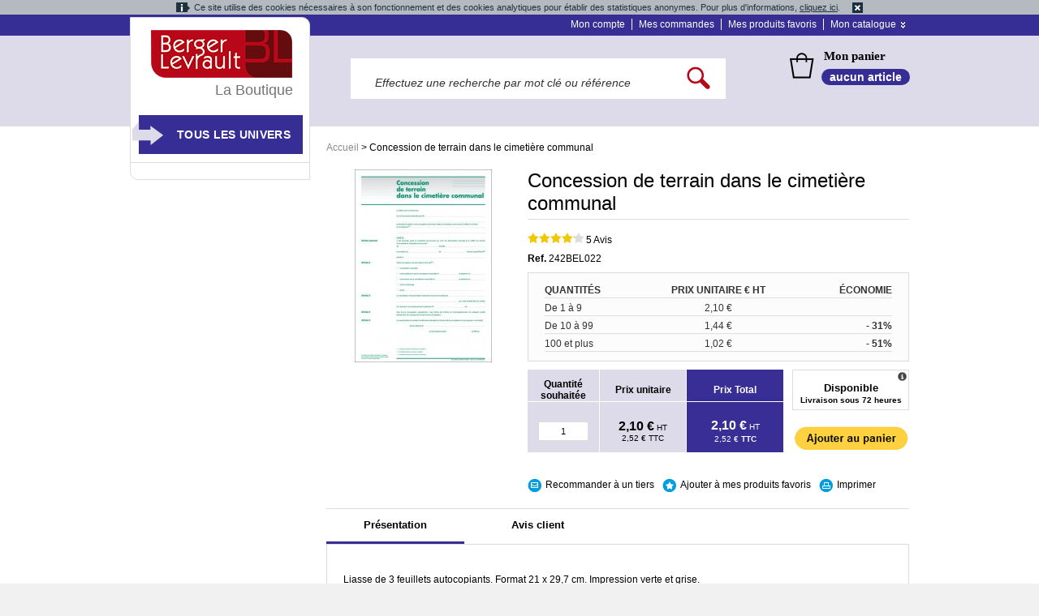

--- FILE ---
content_type: text/html; charset=UTF-8
request_url: https://boutique.berger-levrault.fr/concession-de-terrain-dans-le-cimetiere-communal.html
body_size: 45451
content:
<!DOCTYPE html PUBLIC "-//W3C//DTD XHTML 1.0 Strict//EN" "http://www.w3.org/TR/xhtml1/DTD/xhtml1-strict.dtd">
<html xmlns="http://www.w3.org/1999/xhtml" xml:lang="fr" lang="fr">
<head>
	<title>Concession de terrain dans le cimetière communal | La boutique Berger-Levrault</title>
<meta http-equiv="Content-Type" content="text/html; charset=utf-8" />
<meta name="description" content="La Boutique Berger-Levrault : votre partenaire en ligne pour les ouvrages métiers, les formulaires réglementaires et le matériel informatique" />
<meta name="keywords" content="Boutique Berger-Levrault , documents et accessoires, ouvrages, matériel informatique" />
<meta name="robots" content="INDEX,FOLLOW" />
<link rel="icon" href="https://boutique.berger-levrault.fr/skin/frontend/enterprise/bergerlevrault/favicon.ico" type="image/x-icon" />
<link rel="shortcut icon" href="https://boutique.berger-levrault.fr/skin/frontend/enterprise/bergerlevrault/favicon.ico" type="image/x-icon" />
<script type="text/javascript">
//<![CDATA[
    var BLANK_URL = 'https://boutique.berger-levrault.fr/js/blank.html';
    var BLANK_IMG = 'https://boutique.berger-levrault.fr/js/spacer.gif';
//]]>
</script>
<link rel="stylesheet" type="text/css" href="https://boutique.berger-levrault.fr/js/calendar/calendar-win2k-1.css" />
<link rel="stylesheet" type="text/css" href="https://boutique.berger-levrault.fr/skin/frontend/enterprise/bergerlevrault/css/reset.css" media="all" />
<link rel="stylesheet" type="text/css" href="https://boutique.berger-levrault.fr/skin/frontend/enterprise/bergerlevrault/css/styles.css" media="all" />
<link rel="stylesheet" type="text/css" href="https://boutique.berger-levrault.fr/skin/frontend/base/default/css/addresscomplete.css" media="all" />
<link rel="stylesheet" type="text/css" href="https://boutique.berger-levrault.fr/skin/frontend/enterprise/bergerlevrault/css/clears.css" media="all" />
<link rel="stylesheet" type="text/css" href="https://boutique.berger-levrault.fr/skin/frontend/enterprise/bergerlevrault/css/nyroModal.css" media="all" />
<link rel="stylesheet" type="text/css" href="https://boutique.berger-levrault.fr/skin/frontend/enterprise/bergerlevrault/css/clicktocall.css" media="all" />
<link rel="stylesheet" type="text/css" href="https://boutique.berger-levrault.fr/skin/frontend/enterprise/bergerlevrault/css/mageworx/modalbox.css" media="all" />
<link rel="stylesheet" type="text/css" href="https://boutique.berger-levrault.fr/skin/frontend/enterprise/bergerlevrault/css/icart.css" media="all" />
<link rel="stylesheet" type="text/css" href="https://boutique.berger-levrault.fr/skin/frontend/base/default/css/avisverifies/avisverifiesCustom.css" media="all" />
<link rel="stylesheet" type="text/css" href="https://boutique.berger-levrault.fr/skin/frontend/enterprise/bergerlevrault/css/print.css" media="print" />
<script type="text/javascript" src="https://boutique.berger-levrault.fr/js/prototype/prototype.js"></script>
<script type="text/javascript" src="https://boutique.berger-levrault.fr/js/prototype/validation.js"></script>
<script type="text/javascript" src="https://boutique.berger-levrault.fr/js/scriptaculous/builder.js"></script>
<script type="text/javascript" src="https://boutique.berger-levrault.fr/js/scriptaculous/effects.js"></script>
<script type="text/javascript" src="https://boutique.berger-levrault.fr/js/scriptaculous/dragdrop.js"></script>
<script type="text/javascript" src="https://boutique.berger-levrault.fr/js/scriptaculous/controls.js"></script>
<script type="text/javascript" src="https://boutique.berger-levrault.fr/js/scriptaculous/slider.js"></script>
<script type="text/javascript" src="https://boutique.berger-levrault.fr/js/varien/js.js"></script>
<script type="text/javascript" src="https://boutique.berger-levrault.fr/js/varien/form.js"></script>
<script type="text/javascript" src="https://boutique.berger-levrault.fr/js/mage/translate.js"></script>
<script type="text/javascript" src="https://boutique.berger-levrault.fr/js/mage/cookies.js"></script>
<script type="text/javascript" src="https://boutique.berger-levrault.fr/js/bergerlevrault/addresscomplete.js"></script>
<script type="text/javascript" src="https://boutique.berger-levrault.fr/js/mageworx/modalbox.js"></script>
<script type="text/javascript" src="https://boutique.berger-levrault.fr/js/mageworx/icart.js"></script>
<script type="text/javascript" src="https://boutique.berger-levrault.fr/js/xi/product.js"></script>
<script type="text/javascript" src="https://boutique.berger-levrault.fr/js/calendar/calendar.js"></script>
<script type="text/javascript" src="https://boutique.berger-levrault.fr/js/calendar/calendar-setup.js"></script>
<script type="text/javascript" src="https://boutique.berger-levrault.fr/js/avisverifies/avisverifies.js"></script>
<script type="text/javascript" src="https://boutique.berger-levrault.fr/skin/frontend/enterprise/bergerlevrault/js/scripts.js"></script>
<script type="text/javascript" src="https://boutique.berger-levrault.fr/skin/frontend/enterprise/bergerlevrault/js/css_browser_selector.js"></script>
<script type="text/javascript" src="https://boutique.berger-levrault.fr/skin/frontend/enterprise/bergerlevrault/js/jquery.js"></script>
<script type="text/javascript" src="https://boutique.berger-levrault.fr/skin/frontend/enterprise/bergerlevrault/js/xprime.js"></script>
<script type="text/javascript" src="https://boutique.berger-levrault.fr/skin/frontend/enterprise/bergerlevrault/js/ui.core.js"></script>
<script type="text/javascript" src="https://boutique.berger-levrault.fr/skin/frontend/enterprise/bergerlevrault/js/ui.tabs.js"></script>
<script type="text/javascript" src="https://boutique.berger-levrault.fr/skin/frontend/enterprise/bergerlevrault/js/ui.accordion.js"></script>
<script type="text/javascript" src="https://boutique.berger-levrault.fr/skin/frontend/enterprise/bergerlevrault/js/jcarousellite.js"></script>
<script type="text/javascript" src="https://boutique.berger-levrault.fr/skin/frontend/enterprise/bergerlevrault/js/jquery.nyroModal_BergerLevrault.js"></script>
<script type="text/javascript" src="https://boutique.berger-levrault.fr/skin/frontend/enterprise/bergerlevrault/js/jquery.cookie.js"></script>
<script type="text/javascript" src="https://boutique.berger-levrault.fr/skin/frontend/enterprise/bergerlevrault/js/jquery.tools.min.js"></script>
<script type="text/javascript" src="https://boutique.berger-levrault.fr/skin/frontend/enterprise/bergerlevrault/js/init.js"></script>
<script type="text/javascript" src="https://boutique.berger-levrault.fr/skin/frontend/enterprise/bergerlevrault/js/bergerlevrault/clicktocall.js"></script>
<script type="text/javascript" src="https://boutique.berger-levrault.fr/skin/frontend/enterprise/bergerlevrault/js/bundle.js"></script>
<script type="text/javascript" src="https://boutique.berger-levrault.fr/skin/frontend/enterprise/bergerlevrault/js/enterprise/catalogevent.js"></script>
<script type="text/javascript" src="https://boutique.berger-levrault.fr/skin/frontend/enterprise/bergerlevrault/js/bergerlevrault/cookie.js"></script>
<script type="text/javascript" src="https://boutique.berger-levrault.fr/skin/frontend/enterprise/bergerlevrault/js/jquery.dotdotdot.js"></script>
<script type="text/javascript" src="https://boutique.berger-levrault.fr/skin/frontend/enterprise/default/js/lib/elevatezoom/jquery.elevateZoom-3.0.8.min.js"></script>
<script type="text/javascript" src="//static.criteo.net/js/ld/ld.js"  async="true"></script>
<!--[if lt IE 8]>
<link rel="stylesheet" type="text/css" href="https://boutique.berger-levrault.fr/skin/frontend/enterprise/bergerlevrault/css/styles-ie.css" media="all" />
<![endif]-->
<!--[if lt IE 7]>
<script type="text/javascript" src="https://boutique.berger-levrault.fr/js/lib/ds-sleight.js"></script>
<script type="text/javascript" src="https://boutique.berger-levrault.fr/skin/frontend/enterprise/default/js/iehover-fix.js"></script>
<script type="text/javascript" src="https://boutique.berger-levrault.fr/skin/frontend/base/default/js/ie6.js"></script>
<![endif]-->
<!--[if lt IE 9]>
<link rel="stylesheet" type="text/css" href="https://boutique.berger-levrault.fr/skin/frontend/enterprise/bergerlevrault/css/mageworx/modalbox-ie.css" media="all" />
<![endif]-->

<script type="text/javascript">
//<![CDATA[
optionalZipCountries = [];
//]]>
</script>
<!-- Matomo -->
<script>
    //<![CDATA[
        var _paq = window._paq = window._paq || [];
        _paq.push(["setDomains", ["*.boutique-demo.berger-levrault.fr","*.boutique.berger-levrault.fr"]]);
        _paq.push(['trackPageView']);
        _paq.push(['enableLinkTracking']);
        (function() {
            var u="https://bergerlevrault.matomo.cloud/";
            _paq.push(['setTrackerUrl', u+'matomo.php']);
            _paq.push(['setSiteId', '4']);
            var d=document, g=d.createElement('script'), s=d.getElementsByTagName('script')[0];
            g.async=true; g.src='//cdn.matomo.cloud/bergerlevrault.matomo.cloud/matomo.js'; s.parentNode.insertBefore(g,s);
        })();
    //]]>
</script>
<noscript><p><img src="https://bergerlevrault.matomo.cloud/matomo.php?idsite=4&amp;rec=1" style="border:0;" alt="" /></p></noscript>
<!-- End Matomo Code -->    <link rel="canonical" href="https://boutique.berger-levrault.fr/documents-et-accessoires/collectivites-locales/etat-civil/cimetiere/concession-de-terrain-dans-le-cimetiere-communal.html"/>
<script type="text/javascript">var Translator = new Translate({"Please select an option.":"S\u00e9lectionnez une option","This is a required field.":"Ce champ est obligatoire.","Please enter a valid number in this field.":"Veuillez saisir un nombre valide.","Please use numbers only in this field. please avoid spaces or other characters such as dots or commas.":"Seuls les chiffres sont autoris\u00e9s dans ce champ. \u00c9vitez les espaces ou autres caract\u00e8res tels que les points ou les virgules.","Please use letters only (a-z) in this field.":"Merci d'utiliser les lettres (a-z) dans ce champ.","Please use only letters (a-z), numbers (0-9) or underscore(_) in this field, first character should be a letter.":"Veuillez utiliser uniquement des lettres (a-z), des chiffres (0-9) ou underscore (_) dans ce champ, en commen\u00e7ant par une lettre.","Please use only letters (a-z) or numbers (0-9) only in this field. No spaces or other characters are allowed.":"Veuillez utiliser uniquement des lettres (a-z) ou des chiffres (0-9) dans ce champ. Les espaces et autres caract\u00e8res ne sont pas autoris\u00e9s.","Please use only letters (a-z) or numbers (0-9) or spaces and # only in this field.":"Veuillez utiliser uniquement des lettres (a-z), des chiffres (0-9), des espaces ou des di\u00e8ses (#) dans ce champ.","Please enter a valid phone number. For example (123) 456-7890 or 123-456-7890.":"Veuillez saisir un num\u00e9ro de t\u00e9l\u00e9phone valide.","Please enter a valid date.":"Veuillez saisir une date valide.","Please enter a valid email address. For example johndoe@domain.com.":"Veuillez saisir une adresse email valide.","Please enter 6 or more characters.":"Veuillez saisir au moins 6 caract\u00e8res.","Please make sure your passwords match.":"Veuillez v\u00e9rifier que les mots de passe concordent.","Please enter a valid URL. For example http:\/\/www.example.com or www.example.com":"Veuillez saisir une URL valide. Par exemple http:\/\/www.exemple.com ou www.exemple.com","Please enter a valid social security number. For example 123-45-6789.":"Veuillez saisir un num\u00e9ro de s\u00e9curit\u00e9 sociale valide. Par exemple 123-45-6789.","Please enter a valid zip code. For example 90602 or 90602-1234.":"Veuillez saisir un code postal valide. Par exemple 93100.","Please enter a valid zip code.":"Veuillez saisir un code postal valide.","Please use this date format: dd\/mm\/yyyy. For example 17\/03\/2006 for the 17th of March, 2006.":"Veuillez utiliser le format de date : jj\/mm\/aaaa. Par exemple, 17\/03\/2006 pour le 17 mars 2006.","Please enter a valid $ amount. For example $100.00.":"Veuillez saisir un montant valide. Par exemple $100.00.","Please select one of the above options.":"Veuillez choisir une des options ci-dessus.","Please select one of the options.":"Veuillez choisir une des options.","Please select State\/Province.":"Veuillez choisir un \u00e9tat\/province.","Please enter valid password.":"Veuillez saisir un mot de passe valide.","Please enter 6 or more characters. Leading or trailing spaces will be ignored.":"Veuillez saisir au moins 6 caract\u00e8res. Les espaces en d\u00e9but ou en fin de cha\u00eene seront ignor\u00e9s.","Please enter a number greater than 0 in this field.":"Veuillez saisir un nombre sup\u00e9rieur \u00e0 0 dans ce champ.","Please enter a valid credit card number.":"Veuillez saisir un num\u00e9ro de carte bancaire valide.","Please wait, loading...":"Veuillez patienter, chargement en cours...","Please specify shipping method.":"Pour poursuivre votre commande, merci de valider les frais de port.","Please specify payment method.":"Veuillez s\u00e9lectionner un mode de paiement.","Please use only letters (a-z or A-Z), numbers (0-9) or underscore(_) in this field, first character should be a letter.":"Please use only letters (a-z or A-Z), numbers (0-9) or underscores (_) in this field, first character must be a letter.","Your session has been expired, you will be relogged in now.":"Votre session a expir\u00e9, veuillez vous connecter \u00e0 nouveau."});</script></head>

<body  class=" catalog-product-view clicktocall-disabled product-concession-de-terrain-dans-le-cimetiere-communal">
<div id="warningCookie">
    <span class="text-cookie">Ce site utilise des cookies nécessaires à son fonctionnement et des cookies analytiques pour établir des statistiques anonymes. Pour plus d'informations, <a href="https://boutique.berger-levrault.fr/cookies">cliquez ici</a>.</span>
    <img class="accept-cookie" alt="Fermer"
         src="https://boutique.berger-levrault.fr/skin/frontend/enterprise/bergerlevrault/images/cnil-cookie-warning-close-icon.png" />
</div>

<script type="text/javascript">
    cnilc = new CnilCookie('_bl_cnil');
</script>
<div class="tracker-tags">
</div><div class="wrapper">
        <noscript>
        <div class="noscript">
            <div class="noscript-inner">
                <p><strong>We detected that your JavaScript seem to be disabled.</strong></p>
                <p>You must have JavaScript enabled in your browser to utilize the functionality of this website.</p>
            </div>
        </div>
    </noscript>
    <div class="page">
        
<div class="top-links">
    <div class="top-links-container">
        <ul class="top-links">
                        <li><a href="/customer/account/">Mon compte</a></li>
            <li><a href="/sales/order/history/">Mes commandes</a></li>
            <li class="before-last"><a href="/wishlist/">Mes produits favoris</a></li>
            <li class="last catalogue">
                <div class="border-menu"><a href="#_" class="menu-expand">Mon catalogue</a></div>
                <ul id="mon-catalogue">
                    <li><a href="/demande-catalogue.html">Demande de catalogue</a> </li>
                    <li><a href="/shippingestimation/">Estimer mes frais de port</a></li>
                    <li><a href="/checkout/cart/">Commande rapide</a></li>
                </ul>

            </li>
        </ul>
    </div>
</div>        <div class="header-container">
    <div class="header">
        <form id="search_mini_form" action="https://boutique.berger-levrault.fr/catalogsearch/result" method="get">
    <fieldset class="form-search">
        <input id="search" type="text" class="input-text" name="q"
               value=""/>
        <input type="hidden" id="order" name="order" value="relevance"/>
        <input type="hidden" id="dir" name="dir" value="desc"/>
        <input type="image" src="https://boutique.berger-levrault.fr/skin/frontend/enterprise/bergerlevrault/images/po/loupe_search.png" id="bt_ok_pre"/>
        <div id="search_autocomplete" class="search-autocomplete"></div>
        <script type="text/javascript">
            //<![CDATA[
            var searchForm = new Varien.searchForm('search_mini_form', 'search', 'Effectuez une recherche par mot clé ou référence');
            searchForm.initAutocomplete('https://boutique.berger-levrault.fr/catalogsearch/ajax/suggest', 'search_autocomplete');
            //]]>
        </script>
        <div class="clear"></div>
    </fieldset>
</form>
<script type="application/javascript">
        jQuery(document).ready(function(){
        var selectorSearch = jQuery('#search');
        if(selectorSearch.val() === 'ABOREVUECOU ABOREVUEDUD'){
            selectorSearch.val('ABOREVUE');
        }
                if(selectorSearch.val() === 'ABOREVNUM'){
            if(jQuery(this).find('.productId[value="ABOREVNUM"]').length != 0) {
                jQuery(this).find('.productId[value="ABOREVUECOU"]').parent().before(jQuery(this).find('.productId[value="ABOREVNUM"]').parent())
            }
        }
    });
</script>        <div class="panier">
            <a class="ln_tt_panier" href="/checkout/cart">Mon panier</a>
            <a class="ln_nb_articles" href="/checkout/cart">
                aucun article            </a>
                    </div>
        <div class="clear"></div>
        <div id="breadcrumb-print" class="clearfix">
			<h6 class="breadcrumbs">
                        <a class="home" href="https://boutique.berger-levrault.fr/" title="Allez à la page d'accueil">Accueil</a>
                            <span>&gt; </span>
                                Concession de terrain dans le cimetière communal                    </h6>
		</div>
        <div class="carrousel">
                    </div>
        <div class="before-header-end">
                    </div>
    </div>
</div>

        <div class="subheader">
                    </div>

        <div class="main col2-left-layout">
			
            <div class="col-main">
                                
                    <input type="hidden" class="showOnlyTTC value="0"/>
<script type="text/javascript">
    var optionsPrice = new Product.OptionsPrice({"productId":"13928","priceFormat":{"pattern":"%s\u00a0\u20ac","precision":2,"requiredPrecision":2,"decimalSymbol":",","groupSymbol":"\u00a0","groupLength":3,"integerRequired":1},"includeTax":"false","showIncludeTax":false,"showBothPrices":true,"productPrice":2.1,"productOldPrice":2.1,"skipCalculate":0,"defaultTax":20,"currentTax":20,"idSuffix":"_clone","oldPlusDisposition":0,"plusDisposition":0,"oldMinusDisposition":0,"minusDisposition":0,"isTierPrice":true,"tierPrice":{"32000-1.0000":{"price_id":"1135507","website_id":"1","all_groups":"1","cust_group":32000,"price_qty":"1.0000","price":"2.1000","website_price":"2.1000","formated_price":"<span class=\"price\">2,10\u00a0\u20ac<\/span>"},"32000-10.0000":{"price_id":"1135508","website_id":"1","all_groups":"1","cust_group":32000,"price_qty":"10.0000","price":"1.4400","website_price":"1.4400","formated_price":"<span class=\"price\">1,44\u00a0\u20ac<\/span>"},"32000-100.0000":{"price_id":"1135509","website_id":"1","all_groups":"1","cust_group":32000,"price_qty":"100.0000","price":"1.0200","website_price":"1.0200","formated_price":"<span class=\"price\">1,02\u00a0\u20ac<\/span>"}}});
</script>
<div id="messages_product_view"></div>

<div class="product-view" itemscope itemtype="http://schema.org/Product">
	<div class="product-essential">
        <form action="https://boutique.berger-levrault.fr/checkout/cart/add/uenc/aHR0cHM6Ly9ib3V0aXF1ZS5iZXJnZXItbGV2cmF1bHQuZnIvY29uY2Vzc2lvbi1kZS10ZXJyYWluLWRhbnMtbGUtY2ltZXRpZXJlLWNvbW11bmFsLmh0bWw,/product/13928"
              method="post"
              id="product_addtocart_form"
            >
            <input name="form_key" type="hidden" value="QYKL6GjePMlQgskv" />
	<fieldset class="no-display">
		<input type="hidden" name="product" value="13928" />
		<input type="hidden" name="related_product" id="related-products-field" value="" />
	</fieldset>

	<div class="product-img-box">
		

<div class="bloc-illustration">
	<a href="https://boutique.berger-levrault.fr/media/catalog/product/cache/1/image/9df78eab33525d08d6e5fb8d27136e95/2/4/242022_9311_9.jpg" class="popup_zoom" rel="gallerie">
		<img src="https://boutique.berger-levrault.fr/media/catalog/product/cache/1/image/238x/9df78eab33525d08d6e5fb8d27136e95/2/4/242022_9311_9.jpg" height="238" width="238" alt="Array" title="Array" />				        	</a>
</div>




<div class="more-views">
    <div id="container-vue">
        
        	    <div class="clear"></div>
    </div>
</div>
	</div>

	<div class="product-shop">
		<div class="product-name">
			<h1 itemprop="name">Concession de terrain dans le cimetière communal</h1>
            <div itemprop="description" class="short-description">
                            </div>
            <div class="separator"></div>

                                    	                            <div class="ratings">
                <div class="rating-box">
                    <div class="rating" style="width:84%"></div>
                </div>
                <p class="rating-link" style="display: inline-block;">
                    <a href="javascript:window.avisVerifies.scrollTo()" id="AV_button">
                                                    5 Avis                                            </a>
                </p>
            </div>
            
			<ul id="ref-produit">
                                    <li id="ref-sku-li" class="">
                        <strong>Ref. </strong>
                        <span id="handle-ref-sku">242BEL022</span>
                    </li>
                                        <li id="ref-isbn-li" class="empty">
                        <strong>ISBN : </strong>
                        <span id="handle-ref-isbn"></span>
                    </li>
                                        <li id="ref-cerfa-li" class="empty">
                        <strong>Cerfa : </strong>
                        <span id="handle-ref-cerfa"></span>
                    </li>
                                        <li id="ref-constructeur-li" class="empty">
                        <strong>Constructeur : </strong>
                        <span id="handle-ref-constructeur"></span>
                    </li>
                                        <li id="ref-ref_constructeur-li" class="empty">
                        <strong>Ref. Constructeur : </strong>
                        <span id="handle-ref-ref_constructeur"></span>
                    </li>
                                        <li id="ref-version-li" class="empty">
                        <strong>Version : </strong>
                        <span id="handle-ref-version"></span>
                    </li>
                    			</ul>
		</div>

		

		                            
            		        		    			
    <div id="container-tier-prices">
        <table class="product-pricing">
                        
            <!-- ligne d'entête -->
            <tr>
                <td id="titre-quantites">Quantités</td>
                <td id="titre-prix">Prix unitaire € HT</td>
                <td id="titre-remise">Économie</td>
            </tr>

            <!-- 1ere ligne -->
            <tr>
                <td class="exemplaire-data" id="1">De 1 à 9</td>
                <td class="exemplaire-price"><span class="price">2,10 €</span></td>
                <td class="exemplaire-eco"></td>
            </tr>
                            <tr>
                                            <td class="exemplaire-data"
                            id="10">De 10 à 99</td>
                                        <td class="exemplaire-price"><span class="price">1,44 €</span></td>
                    <td class="exemplaire-eco">
                                                    <span class="benefit">-&nbsp;31%</span>
                                            </td>
                </tr>

                            <tr>
                                            <td class="exemplaire-data"
                            id="100">100 et plus</td>
                                        <td class="exemplaire-price"><span class="price">1,02 €</span></td>
                    <td class="exemplaire-eco">
                                                    <span class="benefit">-&nbsp;51%</span>
                                            </td>
                </tr>

                    </table>
    </div>
    		
    			<div class="container-prices">
    				<div id="container-price">
    					        					<table id="table-price">
        						<tr id="ligne-titre">
        							<td id="titre-quantite">Quantité souhaitée</td>
        							<td id="titre-unitaire">Prix unitaire</td>
        							<td id="titre-total">Prix Total</td>
        						</tr>
        						<tr id="ligne-produit">
        							<td id="info-quantite">
        								
    <fieldset class="add-to-cart">
        			<input  type="text" class="input-text qty" name="qty" id="qty" maxlength="6" value="1" />
        	
    </fieldset>
        								<p id="nous-contacter-qty" style="display: none;">Nous <br/> contacter</p>
        							</td>
        							<td id="info-unitaire">
        								
    <p class="availability in-stock">Availability: <span>En stock</span></p>






        
    <!--div class="price-box"-->
                    

        	        	
        	            	<p class="old-price">
                	<!--span class="price-label"></span-->
                	<span class="old-price-price" id="old-price-13928">2,52 €</span> <span class="info-ht">HT</span>
            	</p>

            	                	<p class="special-price">
                    	<span class="price-label">Prix promotionnel :</span>
                    	<span class="price-excluding-tax">
                        	<span class="label">Excl. Tax:</span>
                        	<span class="price" id="price-excluding-tax-13928">2,10 €</span>
                        	<span class="info-ht">HT</span>
                    	</span>
                    	<span class="price-including-tax">
                        	<span class="label">Incl. Tax:</span>
                        	<span class="price" id="price-including-tax-13928">2,52 €</span>
                    		<span class="info-ht">TTC</span>
                    	</span>
                	</p>
            	        	
    		    <!--/div-->

        								<p id="nous-contacter-unitPrice" style="display: none;">Nous <br/> contacter</p>
        							</td>
        							<td id="info-total">
        								<span class="prix-calc" id="total-price-excluding-tax-13928"></span>&nbsp;<span class="info-ht ht-special">HT</span>
        								<span class="price-ttc price-no-popin" id="total-price-including-tax-13928"></span>&nbsp;<span class="info-ttc">TTC</span>
        								<p id="nous-contacter-totalPrice" style="display: none;">Nous <br/> contacter</p>
        							</td>
        						</tr>
        					</table>
    					    				</div>
    			</div>
	    
						
        <div id="bloc-dispo" style="display: none">
            <a href="#" class="bloc-dispo-link">
                <img src="https://boutique.berger-levrault.fr/skin/frontend/enterprise/bergerlevrault/images/po/small-info.png" alt="Informations sur la livraison" align="right" />
            </a>
            <p id="bloc-dispo-disponibilite">Disponible</p>
            <p id="bloc-dispo-livraison">Livraison sous 72 heures</p>
        </div>

                              <input type="image" onclick="if ($('closeBut') != null) { $('closeBut').click(); } productAddToCartForm.submit(this); return false;" src="https://boutique.berger-levrault.fr/skin/frontend/enterprise/bergerlevrault/images/bt/ajouter_panier.gif" alt="Ajouter au panier" id="shop-bt" />
                        	<img src="https://boutique.berger-levrault.fr/skin/frontend/enterprise/bergerlevrault/images/bt/bt_val_telephone.png" alt="Pour valider votre commande, appelez le 0820 02 02 02 (choix 2)(0,20 euros TTC/min + prix appel)" id="switch_btn" style="display: none;" class="tel"/>
                        <div class="clear"></div>
                        <div id="shop-info-plus">
                              <a href="https://boutique.berger-levrault.fr/sendfriend/product/send/id/13928" id="email-friend">Recommander à un tiers</a>
                            
<ul class="add-to-links">
            <li class="fav-link">
            <a href="https://boutique.berger-levrault.fr/customer/account/login">Ajouter à mes produits favoris</a>
        </li>
    </ul>              <a href="javascript:window.print()" id="print">Imprimer</a>
            </div>
            <div class="clear"></div>
                  
        
        
      </div>
      <div class="clearer"></div>

    </form>
    <script type="text/javascript">
    //<![CDATA[
        var productAddToCartForm = new VarienForm('product_addtocart_form');
        productAddToCartForm.submit = function(){
            if (this.validator.validate()) {
                this.form.submit();
            }
        }.bind(productAddToCartForm);
    //]]>

        if("configurable" == "simple" || "Disponible")
        {
            if("Disponible") {
                $('bloc-dispo').show();
                jQuery('#shop-bt').css({"margin":"10px 0 0 0"});
            }

            var openPopinLivraison = function() {
                var html = "<p><span>Les informations de disponibilit&eacute;s et les d&eacute;lais de livraison <span> de nos produits </span>vous sont pr&eacute;sent&eacute;es &agrave; titre indicatif </span>et exprim&eacute;s en jours ouvr&eacute;s<span>, selon les &eacute;l&eacute;ments dont nous disposons au moment de leur affichage et les d&eacute;lais g&eacute;n&eacute;ralement constat&eacute;s <span><span>pour un envoi en France (hors Dom-Com et Corse)</span></span>.<br /><br />N&eacute;anmoins,  si un produit s'av&egrave;re indisponible apr&egrave;s l'enregistrement de votre  commande, notre Service Relation Client vous informera par email du  d&eacute;lai suppl&eacute;mentaire ou conviendra avec vous d'une solution de  remplacement ou de<span> </span>l'annulation de votre commande.<br /><br />Pour <span>toutes informations compl&eacute;mentaires sur la disponibilit&eacute; de nos produits ou </span>pour une exp&eacute;dition express, <span>notre Service Relation Client est &agrave; votre &eacute;coute </span>au 0 820 35 35 35 (0,20&euro; TTC/min + prix appel).</span></p><br/><p>Ouvrages &agrave; para&icirc;tre et nouveaut&eacute;s : certains produits peuvent pr&eacute;senter l'indication \"Bient&ocirc;t disponible\",  c'est le cas de nos ouvrages &agrave; para&icirc;tre ou nouveaut&eacute;s. Nous vous  proposons de pr&eacute;commander ces produits, ils vous seront exp&eacute;di&eacute;s d&egrave;s  leur disponibilit&eacute; effective.</p><br/><p><br />Pour d'autres  informations sur les disponibilit&eacute;s, les d&eacute;lais de livraison et les  conditions de retour de nos produits, consultez nos <a style=\"text-decoration: underline; color: #000;\" href=\"https://boutique.berger-levrault.fr/conditions-generales-de-vente\" target=\"_blank\">conditions g&eacute;n&eacute;rales de vente</a>.</p><br/><p>&nbsp;</p>";
                Modalbox.setOptions({
                    title: 'Disponibilités et délais de livraison',
                    width: 580,
                    resizeDuration: 1,
                    autoFocusing: true
                });
                Modalbox.show(html);
            };

            //Ouverture popin dispo livraison
            jQuery('.bloc-dispo-link').click(function(e){
                e.stopPropagation();
                e.preventDefault();
                openPopinLivraison();
                return false;
            });
        }

                if(jQuery('.showOnlyTTC').val()){
            jQuery('.price-excluding-tax').hide();
            jQuery('.ht-special').hide();
            jQuery('.prix-calc').hide();
            jQuery('.price-including-tax .price').css({"font-size":"16px","font-weight":"bold"});
            jQuery('.info-ht').css({"font-weight":"bold"});
            jQuery('.price-no-popin').css({"font-size":"16px","font-weight":"bold"});
        }

    </script>
  </div>

  
<div id="tabs">
    <ul>
      <li class="premier-onglet"><a href="#tabs-1">Pr&eacute;sentation</a></li>

      
      
      
      
      
      
            <li><a href="#tabs-avisverifies" id="avisverifies-link-to">Avis client</a></li>
        </ul>

    <div class="clear"></div>

    <div id="container-div">
              <div class="print-titre">Pr&eacute;sentation</div>
        <div id="tabs-1">

            
            
                                                            
            

                                      <p class="product-caracteristiques">Liasse de 3 feuillets autocopiants. Format 21 x 29,7 cm. Impression verte et grise.</p>                            
                    
                                            
          <p>Le premier feuillet est destiné au titulaire de la concession, le second au receveur municipal, le troisième aux archives de la commune.</p>                    
                    
                  </div>
      
      
      
      
      
      
      
            <div class="print-titre">Avis client</div>
        <div id="tabs-avisverifies">
                                                            
    <!--  URL certificat  -->
            
    
                                                                                                                                                        
        
        <!-- Ajax item -->
                <input id="avisVarifiesAjaxUrl" type="hidden" value="https://boutique.berger-levrault.fr/AvisVerifies/index/ajaxload/id_product/13928" />
        <input id="avisVarifiesLastSort" type="hidden" value="horodate_DESC" />

        <!-- Netreviews tab -->
                <div id="netreviews_reviews_tab" class="">

            <!-- global rating section -->
            <div id="netreviews_rating_section" class="av_magento1">
                <div class="netreviews_rating_header">
                                        <a target="_blank" href="https://www.avis-verifies.com/index.php?page=mod_actualites" >
                                                    <img class="netreviews_logo" src="https://boutique.berger-levrault.fr/skin/frontend/base/default/images/avisverifies/logo_full_fr.png">
                                             </a>
                    <div>
                        <a class="netreviews_certification" target="_blank" href="https://www.avis-verifies.com/avis-clients/boutique.berger-levrault.fr" >Voir l'attestation de confiance</a>
                        <label onClick="openLink('https://www.avis-verifies.com/avis-clients/boutique.berger-levrault.fr')" id="netreviews_informations_label">
                            Avis soumis à un contrôle&nbsp;<img class="netreviews_icone_info" src="https://boutique.berger-levrault.fr/skin/frontend/base/default/images/avisverifies/icone_information.png"/>
                        </label>
                        <span id="netreviews_informations">
                            <img class="netreviews_exit_info" src="https://boutique.berger-levrault.fr/skin/frontend/base/default/images/avisverifies/exit_information.png"/>
                            <ul>
                                <li>Pour plus d'informations sur les caractéristiques du contrôle des avis et la possibilité de contacter l'auteur de l'avis, merci de consulter nos&nbsp;<a href="https://www.avis-verifies.com/index.php?page=mod_conditions_utilisation" target="_blank">CGU</a>.</li>
                                <li>Aucune contrepartie n'a été fournie en échange des avis.</li>   
                                <li>Les avis sont publiés et conservés pendant une durée de cinq ans.</li>
                                <li>Les avis ne sont pas modifiables : si un client souhaite modifier son avis, il doit contacter Avis Verifiés afin de supprimer l'avis existant, et en publier un nouveau.</li>
                                <li>Les motifs de suppression des avis sont disponibles&nbsp;<a href="https://www.avis-verifies.com/index.php?page=mod_conditions_utilisation#Rejet_de_lavis_de_consommateur" target="_blank">ici</a>.</li>
                            </ul>
                        </span>
                    </div>
                </div>
                <div class="netreviews_rating_content">
                    <div class="netreviews_global_rating">
                        <p class="netreviews_note_generale">
                            4.2<span>&nbsp;/5</span>
                        </p>
                        <div class="netreviews_bg_stars_big netreviews_bg_stars_big_gold">
                            <span style="width:84%;"></span>
                        </div>
                        <p class="netreviews_subtitle">
                            Calculé à partir de 5 avis client(s)                        </p>
                    </div>
                    <div class ="netreviews_global_rating_details">
                        <ul class="netreviews_rates_list">
                            <li class="netreviews_rate_list_item" onclick="window.avisVerifies.filterAjax('rate_1')" >
                                <span>1</span>
                                <img class="netreviews_rate_list_star_image" src="https://boutique.berger-levrault.fr/skin/frontend/base/default/images/avisverifies/stars/gold/star-gold-16.png">
                                <div class="netreviews_rate_graph">
                                    <span class="netreviews_rate_percent"
                                          style="height: 0%;">
                                        <span class="netreviews_rate_total">0</span>
                                    </span>
                                </div>
                            </li>
                            <li class="netreviews_rate_list_item" onclick="window.avisVerifies.filterAjax('rate_2')" >
                                <span>2</span>
                                <img class="netreviews_rate_list_star_image" src="https://boutique.berger-levrault.fr/skin/frontend/base/default/images/avisverifies/stars/gold/star-gold-16.png">
                                <div class="netreviews_rate_graph">
                                    <span class="netreviews_rate_percent"
                                          style="height: 0%;">
                                        <span class="netreviews_rate_total">0</span>
                                    </span>
                                </div>
                            </li>
                            <li class="netreviews_rate_list_item" onclick="window.avisVerifies.filterAjax('rate_3')" >
                                <span>3</span>
                                <img class="netreviews_rate_list_star_image" src="https://boutique.berger-levrault.fr/skin/frontend/base/default/images/avisverifies/stars/gold/star-gold-16.png">
                                <div class="netreviews_rate_graph">
                                    <span class="netreviews_rate_percent"
                                          style="height: 20%;">
                                        <span class="netreviews_rate_total">1</span>
                                    </span>
                                </div>
                            </li>
                            <li class="netreviews_rate_list_item" onclick="window.avisVerifies.filterAjax('rate_4')" >
                                <span>4</span>
                                <img class="netreviews_rate_list_star_image" src="https://boutique.berger-levrault.fr/skin/frontend/base/default/images/avisverifies/stars/gold/star-gold-16.png">
                                <div class="netreviews_rate_graph">
                                    <span class="netreviews_rate_percent"
                                          style="height: 40%;">
                                        <span class="netreviews_rate_total">2</span>
                                    </span>
                                </div>
                            </li>
                            <li class="netreviews_rate_list_item" onclick="window.avisVerifies.filterAjax('rate_5')" >
                                <span>5</span>
                                <img class="netreviews_rate_list_star_image" src="https://boutique.berger-levrault.fr/skin/frontend/base/default/images/avisverifies/stars/gold/star-gold-16.png">
                                <div class="netreviews_rate_graph">
                                    <span class="netreviews_rate_percent"
                                          style="height: 40%;">
                                        <span class="netreviews_rate_total">2</span>
                                    </span>
                                </div>
                            </li>
                        </ul>
                    </div>
                </div>

                <!-- filtering section -->
                <div class="netreviews_filtering_section">
                    Trier l'affichage des avis :                    <select id="netreviews_filter_selectbox" onchange="window.avisVerifies.filterAjax( this.value );">
                        <option value="no_filter" disabled="disabled" >---</option>
                        <option value="horodate_DESC" >Les plus récents</option>
                        <option value="horodate_ASC" >Les plus anciens</option>
                        <option value="rate_DESC" >Note la plus élevée</option>
                        <option value="rate_ASC" >Note la plus faible</option>
                                            </select>
                </div>
            
                <!-- Other reviews wait button -->
                <img id="avisVarifiesAjaxImage" src="https://boutique.berger-levrault.fr/skin/frontend/base/default/images/avisverifies/spinner.gif" style="display:none; position:relative; left:51%; top:50%; margin:2% auto auto 0;" />

            </div>
            <!-- end global rating section -->

            <!-- This Block is called to paginate reviews. -->
 
                 
                                
    
    <!-- Reviews section -->
    <div id="ajax_comment_content" class="netreviews_reviews_section" max-pages="1">

        <!-- Reviews -->
                
                    
            <div class="netreviews_review_part">
                <p class="netreviews_customer_name">
                    M. Heloise                    <span>
                        publié le                                                24/04/2023                    </span>
                </p>
                <div class="netreviews_review_rate_and_stars">
                    <div class="netreviews_bg_stars netreviews_bg_stars_gold">
                        <span style="width:100%;"></span>
                    </div>
                    <div class="netreviews_reviews_rate">
                        5/5
                    </div>
                </div>
                <p class="netreviews_customer_review">
                    CONFORME A NOS ATTENTES                </p>

                <!-- Website answers -->
                                                                                
                            </div>
                            
                    
            <div class="netreviews_review_part">
                <p class="netreviews_customer_name">
                    a. anonymous                    <span>
                        publié le                                                02/05/2022                    </span>
                </p>
                <div class="netreviews_review_rate_and_stars">
                    <div class="netreviews_bg_stars netreviews_bg_stars_gold">
                        <span style="width:80%;"></span>
                    </div>
                    <div class="netreviews_reviews_rate">
                        4/5
                    </div>
                </div>
                <p class="netreviews_customer_review">
                    Correspond au document dont nous avions besoin.                </p>

                <!-- Website answers -->
                                                                                
                            </div>
                            
                    
            <div class="netreviews_review_part">
                <p class="netreviews_customer_name">
                    a. anonymous                    <span>
                        publié le                                                16/02/2021                    </span>
                </p>
                <div class="netreviews_review_rate_and_stars">
                    <div class="netreviews_bg_stars netreviews_bg_stars_gold">
                        <span style="width:100%;"></span>
                    </div>
                    <div class="netreviews_reviews_rate">
                        5/5
                    </div>
                </div>
                <p class="netreviews_customer_review">
                    ......                </p>

                <!-- Website answers -->
                                                                                
                            </div>
                            
                    
            <div class="netreviews_review_part">
                <p class="netreviews_customer_name">
                    a. anonymous                    <span>
                        publié le                                                08/12/2020                    </span>
                </p>
                <div class="netreviews_review_rate_and_stars">
                    <div class="netreviews_bg_stars netreviews_bg_stars_gold">
                        <span style="width:80%;"></span>
                    </div>
                    <div class="netreviews_reviews_rate">
                        4/5
                    </div>
                </div>
                <p class="netreviews_customer_review">
                    clair                </p>

                <!-- Website answers -->
                                                                                
                            </div>
                            
                    
            <div class="netreviews_review_part">
                <p class="netreviews_customer_name">
                    G. Marie-Laure                    <span>
                        publié le                                                03/10/2016                    </span>
                </p>
                <div class="netreviews_review_rate_and_stars">
                    <div class="netreviews_bg_stars netreviews_bg_stars_gold">
                        <span style="width:60%;"></span>
                    </div>
                    <div class="netreviews_reviews_rate">
                        3/5
                    </div>
                </div>
                <p class="netreviews_customer_review">
                    Moyen, légèrement déçu(e).                </p>

                <!-- Website answers -->
                                                                                
                            </div>
                            
        <!-- Without reviews -->
        
    </div>
    <!-- end reviews section -->


            <!-- more reviews button -->
            <div id="av_load_next_page" data-page="1" data-page-last="1" >
                <a id="av_load_next_page_link" onclick="window.avisVerifies.Ajax();" class="netreviews_button">
                    <span class="display">Afficher plus d'avis</span>
                </a>
            </div>

        </div>
        <!-- end netreviews tab -->
        
            <script type="text/javascript">
                // Helpful variables.
                var avHelpfulIdwebsite = '75b3c5cd-ab29-c8c4-ed00-5d5bddc5de3f';
                var avHelpfulURL = 'https://www.avis-verifies.com/index.php?action=act_api_product_reviews_helpful';
                var avhelpfulExec = false;
                var avInitialFingerPrint = '';
                var avHelpfulCookie = {};
                var avHelpfulErrorMessage = 'Une erreur est survenue.';
                var avHelpfulSuccessMessage = 'Merci, votre vote sera bientôt publié.';
                    
                (function() {
                    // Internet Explorer 6-11
                    var isIE = /*@cc_on!@*/false || !!document.documentMode;

                    // Edge 20+
                    var isEdge = !isIE && !!window.StyleMedia;
                    
                    if ( isIE != true && isEdge != true ) {
                        window.avisVerifies.avLoadCookies();

                        // Go to reviews button.
                        window.avisVerifies.jQuery('#AV_button').attr('href', 'javascript:void(0)').click(function() {
                            //x2i begin
                            jQuery('[href="#tabs-avisverifies"]').click();
                            //x2i end
                            window.avisVerifies.scrollTo();
                        });

                        // Hide button if there are not more reviews when page load.
                        var $click = window.avisVerifies.jQuery("#av_load_next_page");
                        var page = parseInt($click.attr('data-page'));
                        var maxPage = parseInt($click.attr("data-page-last"));
                        if (page === maxPage) {
                            $click.hide();
                        }
                    }
                })();
            </script>
            
        <!-- netreviews_reviews_tab continue in pagination.phtml -->
        
        
        
        
        
    <!-- Without reviews -->
    
<script>
    function openLink(url){
        var el = document.createElement('a');
        el.href = url;
        url = el.href.replace(el.pathname,'');
        window.open(url+'/index.php?page=mod_afnor');
    }
</script>

        </div>
    
    </div>

</div>

<script type="text/javascript">
        if (typeof jQuery('#tabs').tabs == 'function') {
        jQuery('#tabs').tabs();
    }

    jQuery("#avisverifies-link-from" ).click(function() {
        jQuery("#avisverifies-link-to").trigger("click");
        window.avisVerifies.scrollTo();
    });

</script>

  <div class="product-collateral">
              </div>

</div>


<script type="text/javascript">
jQuery(document).ready(function() {
	jQuery('.bloc-produit .product-name').dotdotdot();
    });
</script>                
            </div>
			
            <div class="col-left sidebar">
                <div class="menu-left-column">
                        <a href="https://boutique.berger-levrault.fr/" id="logo">
        <img src="https://boutique.berger-levrault.fr/skin/frontend/enterprise/bergerlevrault/images/logo/logo_bergerlevrault.png" alt="Boutique Berger-Levrault">
    </a>
    <div class="baseline">La Boutique</div>
    <div class="homepage-url">
        <a href="https://boutique.berger-levrault.fr/">
            <span>Retour à l'accueil</span>
        </a>
    </div>
    <div class="bloc-univers">
        <div class="menu-sous-cat">
            <a href="#_" class="all-universe">Tous les univers</a>
            <ul class="menu-pre-hp">
                                	                    <li>

                        <a href="https://boutique.berger-levrault.fr/collectivites-locales.html" title="Mairies, Etablissements Publics Communaux, Intercommunalités, Départements, Régions...">
                        Collectivités locales                        </a>
                    </li>
                                                    	                    <li>

                        <a href="https://boutique.berger-levrault.fr/administration.html" title="Ministères, Préfectures, Trésoreries, Directions du Travail, Emploi, Agriculture, Équipement, Sport, Défense ...">
                        Administration                        </a>
                    </li>
                                                    	                    <li>

                        <a href="https://boutique.berger-levrault.fr/sante-social.html" title="Etablissements sanitaires et médico-sociaux (Enfance, Handicap, Personnes âgées), Instituts de formations de santé et centres de formations sociales, Laboratoires...">
                        Santé-Social                        </a>
                    </li>
                                                    	                    <li>

                        <a href="https://boutique.berger-levrault.fr/enseignement.html" title="Ecoles, Collèges, Lycées, CFA, MFR, Universités, Rectorats… ">
                        Enseignement                        </a>
                    </li>
                                                    	                    <li>

                        <a href="https://boutique.berger-levrault.fr/justice.html" title="TGI, TI, Conseils des prud’hommes, CA, Avocats, Notaires, Huissiers, ...">
                        Justice                        </a>
                    </li>
                                                    	                    <li>

                        <a href="https://boutique.berger-levrault.fr/professions-liberales.html" title="Avocats, Notaires, Huissiers, Médecins, Vétérinaires, Géomètres, Architectes...">
                        Professions libérales                        </a>
                    </li>
                                                    	                                	                                	                            </ul>
        </div>
    </div>


                    <div class="vertical-nav-container box base-mini">
    
	<div class="vertical-nav">
		<ul id="nav_vert">
							<li id="nav-1" class="level0 nav-1 parent">
<a href="https://boutique.berger-levrault.fr/collectivites-locales.html">Collectivités locales</a>
<ul class="level0">
<li id="nav-1-1" class="level1 nav-1-1 parent">
<a href="https://boutique.berger-levrault.fr/collectivites-locales/documents-accessoires.html">Documents &amp; Accessoires</a>
<ul class="level1">
<li id="nav-1-1-1" class="level2 nav-1-1-1 parent">
<a href="https://boutique.berger-levrault.fr/collectivites-locales/documents-accessoires/administration-generale.html">Administration générale</a>
<ul class="level2">
<li id="nav-1-1-1-1" class="level3 nav-1-1-1-1">
<a href="https://boutique.berger-levrault.fr/collectivites-locales/documents-accessoires/administration-generale/registres-arretes-deliberations-decisions.html">Tenue des registres communaux : arrêtés - délibérations - décisions</a>
</li>
<li id="nav-1-1-1-2" class="level3 nav-1-1-1-2">
<a href="https://boutique.berger-levrault.fr/collectivites-locales/documents-accessoires/administration-generale/autres-registres.html">Autres registres </a>
</li>
<li id="nav-1-1-1-3" class="level3 nav-1-1-1-3">
<a href="https://boutique.berger-levrault.fr/collectivites-locales/documents-accessoires/administration-generale/convocations-et-seances-du-conseil-municipal.html">Séances du Conseil municipal</a>
</li>
<li id="nav-1-1-1-4" class="level3 nav-1-1-1-4">
<a href="https://boutique.berger-levrault.fr/collectivites-locales/documents-accessoires/administration-generale/delivrance-de-pieces.html">Délivrance de pièces</a>
</li>
<li id="nav-1-1-1-5" class="level3 nav-1-1-1-5">
<a href="https://boutique.berger-levrault.fr/collectivites-locales/documents-accessoires/administration-generale/convocations-diverses.html">Convocations diverses</a>
</li>
<li id="nav-1-1-1-6" class="level3 nav-1-1-1-6">
<a href="https://boutique.berger-levrault.fr/collectivites-locales/documents-accessoires/administration-generale/espace-elus.html">Espace Élus</a>
</li>
<li id="nav-1-1-1-7" class="level3 nav-1-1-1-7">
<a href="https://boutique.berger-levrault.fr/collectivites-locales/documents-accessoires/administration-generale/symboles-de-la-republique.html">Symboles de la république</a>
</li>
<li id="nav-1-1-1-8" class="level3 nav-1-1-1-8">
<a href="https://boutique.berger-levrault.fr/collectivites-locales/documents-accessoires/administration-generale/livres-d-or-et-diplomes.html">Livres d'or</a>
</li>
<li id="nav-1-1-1-9" class="level3 nav-1-1-1-9">
<a href="https://boutique.berger-levrault.fr/collectivites-locales/documents-accessoires/administration-generale/fonds-de-page.html">Fonds de page</a>
</li>
<li id="nav-1-1-1-10" class="level3 nav-1-1-1-10">
<a href="https://boutique.berger-levrault.fr/collectivites-locales/documents-accessoires/administration-generale/communication.html">Communication</a>
</li>
<li id="nav-1-1-1-11" class="level3 nav-1-1-1-11">
<a href="https://boutique.berger-levrault.fr/collectivites-locales/documents-accessoires/administration-generale/courrier.html">Courrier</a>
</li>
<li id="nav-1-1-1-12" class="level3 nav-1-1-1-12">
<a href="https://boutique.berger-levrault.fr/collectivites-locales/documents-accessoires/administration-generale/agenda.html">Agenda-conseil des Mairies</a>
</li>
<li id="nav-1-1-1-13" class="level3 nav-1-1-1-13">
<a href="https://boutique.berger-levrault.fr/collectivites-locales/documents-accessoires/administration-generale/bons-de-commande-et-divers.html">Bons de commande et divers</a>
</li>
<li id="nav-1-1-1-14" class="level3 nav-1-1-1-14">
<a href="https://boutique.berger-levrault.fr/collectivites-locales/documents-accessoires/administration-generale/securite-des-biens-communaux.html">Sécurité des biens communaux</a>
</li>
<li id="nav-1-1-1-15" class="level3 nav-1-1-1-15 last">
<a href="https://boutique.berger-levrault.fr/collectivites-locales/documents-accessoires/administration-generale/gestion-des-biens-immobiliers-de-la-commune.html">Service logement</a>
</li>
</ul></li>
<li id="nav-1-1-2" class="level2 nav-1-1-2">
<a href="https://boutique.berger-levrault.fr/collectivites-locales/documents-accessoires/les-essentiels-pour-votre-collectivite.html">Les essentiels pour votre collectivité</a>
</li>
<li id="nav-1-1-3" class="level2 nav-1-1-3 parent">
<a href="https://boutique.berger-levrault.fr/collectivites-locales/documents-accessoires/etat-civil.html">État civil</a>
<ul class="level2">
<li id="nav-1-1-3-16" class="level3 nav-1-1-3-16">
<a href="https://boutique.berger-levrault.fr/collectivites-locales/documents-accessoires/etat-civil/pacs.html">Pacs</a>
</li>
<li id="nav-1-1-3-17" class="level3 nav-1-1-3-17">
<a href="https://boutique.berger-levrault.fr/collectivites-locales/documents-accessoires/etat-civil/fonds-de-page.html">Fonds de page</a>
</li>
<li id="nav-1-1-3-18" class="level3 nav-1-1-3-18">
<a href="https://boutique.berger-levrault.fr/collectivites-locales/documents-accessoires/etat-civil/divers-etat-civil.html">Divers état civil</a>
</li>
<li id="nav-1-1-3-19" class="level3 nav-1-1-3-19">
<a href="https://boutique.berger-levrault.fr/collectivites-locales/documents-accessoires/etat-civil/certificats-et-pieces-a-produire.html">Certificats et pièces à produire</a>
</li>
<li id="nav-1-1-3-20" class="level3 nav-1-1-3-20">
<a href="https://boutique.berger-levrault.fr/collectivites-locales/documents-accessoires/etat-civil/cachets-tampons-timbres-a-sec.html">Cachets Tampons Timbres à sec</a>
</li>
<li id="nav-1-1-3-21" class="level3 nav-1-1-3-21">
<a href="https://boutique.berger-levrault.fr/collectivites-locales/documents-accessoires/etat-civil/bordereaux-d-envoi.html">Bordereaux d'envoi</a>
</li>
<li id="nav-1-1-3-22" class="level3 nav-1-1-3-22">
<a href="https://boutique.berger-levrault.fr/collectivites-locales/documents-accessoires/etat-civil/avis-de-mise-a-jour.html">Avis de mise à jour</a>
</li>
<li id="nav-1-1-3-23" class="level3 nav-1-1-3-23">
<a href="https://boutique.berger-levrault.fr/collectivites-locales/documents-accessoires/etat-civil/parrainages-civils.html">Parrainages civils</a>
</li>
<li id="nav-1-1-3-24" class="level3 nav-1-1-3-24">
<a href="https://boutique.berger-levrault.fr/collectivites-locales/documents-accessoires/etat-civil/noces-d-or-noces-de-diamant.html">Noces d'or - Noces de diamant</a>
</li>
<li id="nav-1-1-3-25" class="level3 nav-1-1-3-25">
<a href="https://boutique.berger-levrault.fr/collectivites-locales/documents-accessoires/etat-civil/naissances.html">Naissances</a>
</li>
<li id="nav-1-1-3-26" class="level3 nav-1-1-3-26">
<a href="https://boutique.berger-levrault.fr/collectivites-locales/documents-accessoires/etat-civil/mariage.html">Mariage</a>
</li>
<li id="nav-1-1-3-27" class="level3 nav-1-1-3-27">
<a href="https://boutique.berger-levrault.fr/collectivites-locales/documents-accessoires/etat-civil/chemises-de-presentation-chemises-code-civil.html">Chemises de présentation - Chemises Code civil</a>
</li>
<li id="nav-1-1-3-28" class="level3 nav-1-1-3-28">
<a href="https://boutique.berger-levrault.fr/collectivites-locales/documents-accessoires/etat-civil/cadeaux.html">Cadeaux</a>
</li>
<li id="nav-1-1-3-29" class="level3 nav-1-1-3-29">
<a href="https://boutique.berger-levrault.fr/collectivites-locales/documents-accessoires/etat-civil/deces.html">Décès</a>
</li>
<li id="nav-1-1-3-30" class="level3 nav-1-1-3-30">
<a href="https://boutique.berger-levrault.fr/collectivites-locales/documents-accessoires/etat-civil/transport-de-corps.html">Transport de corps</a>
</li>
<li id="nav-1-1-3-31" class="level3 nav-1-1-3-31">
<a href="https://boutique.berger-levrault.fr/collectivites-locales/documents-accessoires/etat-civil/incineration-destination-des-cendres.html">Incinération - Destination des cendres</a>
</li>
<li id="nav-1-1-3-32" class="level3 nav-1-1-3-32">
<a href="https://boutique.berger-levrault.fr/collectivites-locales/documents-accessoires/etat-civil/cachets-a-cire-plombs-bracelets.html">Bracelets - Cachets à cire</a>
</li>
<li id="nav-1-1-3-33" class="level3 nav-1-1-3-33 last">
<a href="https://boutique.berger-levrault.fr/collectivites-locales/documents-accessoires/etat-civil/cimetiere.html">Cimetière</a>
</li>
</ul></li>
<li id="nav-1-1-4" class="level2 nav-1-1-4 parent">
<a href="https://boutique.berger-levrault.fr/collectivites-locales/documents-accessoires/livrets-de-famille.html">Livrets de famille</a>
<ul class="level2">
<li id="nav-1-1-4-34" class="level3 nav-1-1-4-34">
<a href="https://boutique.berger-levrault.fr/collectivites-locales/documents-accessoires/livrets-de-famille/les-livrets-de-famille-mariage-pour-tous.html">Les livrets de famille</a>
</li>
<li id="nav-1-1-4-35" class="level3 nav-1-1-4-35">
<a href="https://boutique.berger-levrault.fr/collectivites-locales/documents-accessoires/livrets-de-famille/timbre-et-tampon-sceau-marianne-special-livrets-de-famille.html">Timbre et tampon - Sceau &quot;Marianne&quot; - Spécial livrets de famille</a>
</li>
<li id="nav-1-1-4-36" class="level3 nav-1-1-4-36">
<a href="https://boutique.berger-levrault.fr/collectivites-locales/documents-accessoires/livrets-de-famille/outils-de-controle.html">Outils de contrôle</a>
</li>
<li id="nav-1-1-4-37" class="level3 nav-1-1-4-37">
<a href="https://boutique.berger-levrault.fr/collectivites-locales/documents-accessoires/livrets-de-famille/les-etuis-livrets-de-famille.html">Les collections d'étuis de livrets de famille, chemises de présentation et étuis stylo</a>
</li>
<li id="nav-1-1-4-38" class="level3 nav-1-1-4-38 last">
<a href="https://boutique.berger-levrault.fr/collectivites-locales/documents-accessoires/livrets-de-famille/autres-chemises-de-presentation-chemises-code-civil.html">Autres chemises de présentation - chemises Code civil</a>
</li>
</ul></li>
<li id="nav-1-1-5" class="level2 nav-1-1-5 parent">
<a href="https://boutique.berger-levrault.fr/collectivites-locales/documents-accessoires/elections.html">Élections</a>
<ul class="level2">
<li id="nav-1-1-5-39" class="level3 nav-1-1-5-39">
<a href="https://boutique.berger-levrault.fr/collectivites-locales/documents-accessoires/elections/affiches.html">Affiches</a>
</li>
<li id="nav-1-1-5-40" class="level3 nav-1-1-5-40">
<a href="https://boutique.berger-levrault.fr/collectivites-locales/documents-accessoires/elections/enveloppes.html">Enveloppes</a>
</li>
<li id="nav-1-1-5-41" class="level3 nav-1-1-5-41">
<a href="https://boutique.berger-levrault.fr/collectivites-locales/documents-accessoires/elections/ceremonie-de-citoyennete.html">Cérémonie de citoyenneté</a>
</li>
<li id="nav-1-1-5-42" class="level3 nav-1-1-5-42">
<a href="https://boutique.berger-levrault.fr/collectivites-locales/documents-accessoires/elections/rectification-des-listes-electorales.html">Rectification des listes électorales</a>
</li>
<li id="nav-1-1-5-43" class="level3 nav-1-1-5-43">
<a href="https://boutique.berger-levrault.fr/collectivites-locales/documents-accessoires/elections/procedure-de-vote.html">Procédure de vote</a>
</li>
<li id="nav-1-1-5-44" class="level3 nav-1-1-5-44">
<a href="https://boutique.berger-levrault.fr/collectivites-locales/documents-accessoires/elections/accessoires-de-scrutin.html">Accessoires de scrutin</a>
</li>
<li id="nav-1-1-5-45" class="level3 nav-1-1-5-45">
<a href="https://boutique.berger-levrault.fr/collectivites-locales/documents-accessoires/elections/accessoires-de-vote.html">Accessoires de vote</a>
</li>
<li id="nav-1-1-5-46" class="level3 nav-1-1-5-46">
<a href="https://boutique.berger-levrault.fr/collectivites-locales/documents-accessoires/elections/espace-elus.html">Espace Élus</a>
</li>
<li id="nav-1-1-5-47" class="level3 nav-1-1-5-47">
<a href="https://boutique.berger-levrault.fr/collectivites-locales/documents-accessoires/elections/symboles-de-la-republique.html">Symboles de la république</a>
</li>
<li id="nav-1-1-5-48" class="level3 nav-1-1-5-48">
<a href="https://boutique.berger-levrault.fr/collectivites-locales/documents-accessoires/elections/installation-du-conseil-municipal.html">Installation du conseil municipal</a>
</li>
<li id="nav-1-1-5-49" class="level3 nav-1-1-5-49">
<a href="https://boutique.berger-levrault.fr/collectivites-locales/documents-accessoires/elections/circulaires.html">Circulaires</a>
</li>
<li id="nav-1-1-5-50" class="level3 nav-1-1-5-50 last">
<a href="https://boutique.berger-levrault.fr/collectivites-locales/documents-accessoires/elections/proces-verbaux.html">Procès-verbaux</a>
</li>
</ul></li>
<li id="nav-1-1-6" class="level2 nav-1-1-6 parent">
<a href="https://boutique.berger-levrault.fr/collectivites-locales/documents-accessoires/service-population.html">Service population</a>
<ul class="level2">
<li id="nav-1-1-6-51" class="level3 nav-1-1-6-51">
<a href="https://boutique.berger-levrault.fr/collectivites-locales/documents-accessoires/service-population/sortie-de-territoire-identite-passeport-accessoires.html">Sortie de territoire - Identité - Passeport - Accessoires</a>
</li>
<li id="nav-1-1-6-52" class="level3 nav-1-1-6-52">
<a href="https://boutique.berger-levrault.fr/collectivites-locales/documents-accessoires/service-population/accueil-du-public.html">Accueil du public</a>
</li>
<li id="nav-1-1-6-53" class="level3 nav-1-1-6-53">
<a href="https://boutique.berger-levrault.fr/collectivites-locales/documents-accessoires/service-population/service-de-la-population.html">Service de la population</a>
</li>
<li id="nav-1-1-6-54" class="level3 nav-1-1-6-54">
<a href="https://boutique.berger-levrault.fr/collectivites-locales/documents-accessoires/service-population/debit-de-boissons.html">Débit de boissons</a>
</li>
<li id="nav-1-1-6-55" class="level3 nav-1-1-6-55">
<a href="https://boutique.berger-levrault.fr/collectivites-locales/documents-accessoires/service-population/tourisme-camping.html">Tourisme - Camping</a>
</li>
<li id="nav-1-1-6-56" class="level3 nav-1-1-6-56 last">
<a href="https://boutique.berger-levrault.fr/collectivites-locales/documents-accessoires/service-population/autres-reglementations.html">Autres réglementations</a>
</li>
</ul></li>
<li id="nav-1-1-7" class="level2 nav-1-1-7 parent">
<a href="https://boutique.berger-levrault.fr/collectivites-locales/documents-accessoires/urbanisme-services-techniques.html">Urbanisme - Services techniques</a>
<ul class="level2">
<li id="nav-1-1-7-57" class="level3 nav-1-1-7-57">
<a href="https://boutique.berger-levrault.fr/collectivites-locales/documents-accessoires/urbanisme-services-techniques/imprimes-d-occupation-des-sols.html">Formulaires d'occupation des sols</a>
</li>
<li id="nav-1-1-7-58" class="level3 nav-1-1-7-58">
<a href="https://boutique.berger-levrault.fr/collectivites-locales/documents-accessoires/urbanisme-services-techniques/timbres-speciaux-urbanisme.html">Timbres spéciaux Urbanisme</a>
</li>
<li id="nav-1-1-7-59" class="level3 nav-1-1-7-59">
<a href="https://boutique.berger-levrault.fr/collectivites-locales/documents-accessoires/urbanisme-services-techniques/autres-formulaires.html">Autres formulaires</a>
</li>
<li id="nav-1-1-7-60" class="level3 nav-1-1-7-60">
<a href="https://boutique.berger-levrault.fr/collectivites-locales/documents-accessoires/urbanisme-services-techniques/dossiers-d-urbanisme.html">Dossiers d'urbanisme</a>
</li>
<li id="nav-1-1-7-61" class="level3 nav-1-1-7-61">
<a href="https://boutique.berger-levrault.fr/collectivites-locales/documents-accessoires/urbanisme-services-techniques/registres-des-autorisations-ou-actes-d-urbanisme.html">Registres des autorisations ou actes d'urbanisme</a>
</li>
<li id="nav-1-1-7-62" class="level3 nav-1-1-7-62">
<a href="https://boutique.berger-levrault.fr/collectivites-locales/documents-accessoires/urbanisme-services-techniques/echelle-de-reduction.html">Échelle de réduction</a>
</li>
<li id="nav-1-1-7-63" class="level3 nav-1-1-7-63">
<a href="https://boutique.berger-levrault.fr/collectivites-locales/documents-accessoires/urbanisme-services-techniques/affichage-recepisses.html">Affichage - Récépissés</a>
</li>
<li id="nav-1-1-7-64" class="level3 nav-1-1-7-64">
<a href="https://boutique.berger-levrault.fr/collectivites-locales/documents-accessoires/urbanisme-services-techniques/enquetes-publiques.html">Enquêtes publiques</a>
</li>
<li id="nav-1-1-7-65" class="level3 nav-1-1-7-65">
<a href="https://boutique.berger-levrault.fr/collectivites-locales/documents-accessoires/urbanisme-services-techniques/registres-des-aires-de-jeux-et-equipements-sportifs.html">Registres des aires de jeux et équipements sportifs</a>
</li>
<li id="nav-1-1-7-66" class="level3 nav-1-1-7-66">
<a href="https://boutique.berger-levrault.fr/collectivites-locales/documents-accessoires/urbanisme-services-techniques/cadastre.html">Cadastre</a>
</li>
<li id="nav-1-1-7-67" class="level3 nav-1-1-7-67">
<a href="https://boutique.berger-levrault.fr/collectivites-locales/documents-accessoires/urbanisme-services-techniques/amenagement-foncier-agricole-et-forestier.html">Aménagement foncier agricole et forestier</a>
</li>
<li id="nav-1-1-7-68" class="level3 nav-1-1-7-68">
<a href="https://boutique.berger-levrault.fr/collectivites-locales/documents-accessoires/urbanisme-services-techniques/suivi-de-chantier.html">Suivi de chantier</a>
</li>
<li id="nav-1-1-7-69" class="level3 nav-1-1-7-69">
<a href="https://boutique.berger-levrault.fr/collectivites-locales/documents-accessoires/urbanisme-services-techniques/coordination-sps.html">Coordination SPS</a>
</li>
<li id="nav-1-1-7-70" class="level3 nav-1-1-7-70 last">
<a href="https://boutique.berger-levrault.fr/collectivites-locales/documents-accessoires/urbanisme-services-techniques/suivi-des-dechets.html">Suivi des déchets</a>
</li>
</ul></li>
<li id="nav-1-1-8" class="level2 nav-1-1-8 parent">
<a href="https://boutique.berger-levrault.fr/collectivites-locales/documents-accessoires/affaires-scolaires.html">Affaires scolaires</a>
<ul class="level2">
<li id="nav-1-1-8-71" class="level3 nav-1-1-8-71">
<a href="https://boutique.berger-levrault.fr/collectivites-locales/documents-accessoires/affaires-scolaires/ceremonie.html">Cérémonie</a>
</li>
<li id="nav-1-1-8-72" class="level3 nav-1-1-8-72">
<a href="https://boutique.berger-levrault.fr/collectivites-locales/documents-accessoires/affaires-scolaires/affichage-loi-blanquer.html">Affichage loi Blanquer</a>
</li>
<li id="nav-1-1-8-73" class="level3 nav-1-1-8-73">
<a href="https://boutique.berger-levrault.fr/collectivites-locales/documents-accessoires/affaires-scolaires/pavoisement-loi-peillon.html">Pavoisement loi Peillon</a>
</li>
<li id="nav-1-1-8-74" class="level3 nav-1-1-8-74">
<a href="https://boutique.berger-levrault.fr/collectivites-locales/documents-accessoires/affaires-scolaires/suivi-des-eleves.html">Suivi des élèves</a>
</li>
<li id="nav-1-1-8-75" class="level3 nav-1-1-8-75">
<a href="https://boutique.berger-levrault.fr/collectivites-locales/documents-accessoires/affaires-scolaires/sante-scolaire.html">Santé scolaire</a>
</li>
<li id="nav-1-1-8-76" class="level3 nav-1-1-8-76">
<a href="https://boutique.berger-levrault.fr/collectivites-locales/documents-accessoires/affaires-scolaires/transport-scolaire.html">Transport scolaire</a>
</li>
<li id="nav-1-1-8-77" class="level3 nav-1-1-8-77">
<a href="https://boutique.berger-levrault.fr/collectivites-locales/documents-accessoires/affaires-scolaires/attestation-professionnelle-des-personnels-enseignants-et-d-education.html">Attestation professionnelle des personnels enseignants et d'éducation</a>
</li>
<li id="nav-1-1-8-78" class="level3 nav-1-1-8-78 last">
<a href="https://boutique.berger-levrault.fr/collectivites-locales/documents-accessoires/affaires-scolaires/pret-de-livres-bibliotheques-cdi.html">Prêt de livres - Bibliothèques - CDI</a>
</li>
</ul></li>
<li id="nav-1-1-9" class="level2 nav-1-1-9 parent">
<a href="https://boutique.berger-levrault.fr/collectivites-locales/documents-accessoires/affaires-sociales.html">Affaires sociales / Affaires scolaires</a>
<ul class="level2">
<li id="nav-1-1-9-79" class="level3 nav-1-1-9-79">
<a href="https://boutique.berger-levrault.fr/collectivites-locales/documents-accessoires/affaires-sociales/demande-de-logement-social.html">Demande de logement social</a>
</li>
<li id="nav-1-1-9-80" class="level3 nav-1-1-9-80">
<a href="https://boutique.berger-levrault.fr/collectivites-locales/documents-accessoires/affaires-sociales/revenu-de-solidarite-active-rsa.html">Revenu de Solidarité Active (RSA)</a>
</li>
<li id="nav-1-1-9-81" class="level3 nav-1-1-9-81">
<a href="https://boutique.berger-levrault.fr/collectivites-locales/documents-accessoires/affaires-sociales/action-sociale-en-faveur-des-travailleurs-etrangers.html">Action sociale en faveur des travailleurs étrangers</a>
</li>
<li id="nav-1-1-9-82" class="level3 nav-1-1-9-82">
<a href="https://boutique.berger-levrault.fr/collectivites-locales/documents-accessoires/affaires-sociales/etablissements-recevant-des-mineurs-ou-hebergeant-des-adultes.html">Établissements sociaux et médico-sociaux - établissements recevant des mineurs ou hébergeant des adultes</a>
</li>
<li id="nav-1-1-9-83" class="level3 nav-1-1-9-83">
<a href="https://boutique.berger-levrault.fr/collectivites-locales/documents-accessoires/affaires-sociales/recus-pour-dons-effectues-au-profit-d-oeuvre.html">Reçus pour dons effectués au profit d'oeuvre</a>
</li>
<li id="nav-1-1-9-84" class="level3 nav-1-1-9-84">
<a href="https://boutique.berger-levrault.fr/collectivites-locales/documents-accessoires/affaires-sociales/vaccinations.html">Vaccinations</a>
</li>
<li id="nav-1-1-9-85" class="level3 nav-1-1-9-85">
<a href="https://boutique.berger-levrault.fr/collectivites-locales/documents-accessoires/affaires-sociales/maternite.html">Maternité</a>
</li>
<li id="nav-1-1-9-86" class="level3 nav-1-1-9-86">
<a href="https://boutique.berger-levrault.fr/collectivites-locales/documents-accessoires/affaires-sociales/enfance.html">Enfance</a>
</li>
<li id="nav-1-1-9-87" class="level3 nav-1-1-9-87">
<a href="https://boutique.berger-levrault.fr/collectivites-locales/documents-accessoires/affaires-sociales/assistantes-maternelles.html">Assistante maternelle</a>
</li>
<li id="nav-1-1-9-88" class="level3 nav-1-1-9-88">
<a href="https://boutique.berger-levrault.fr/collectivites-locales/documents-accessoires/affaires-sociales/aide-sociale-generale.html">Aide sociale générale</a>
</li>
<li id="nav-1-1-9-89" class="level3 nav-1-1-9-89">
<a href="https://boutique.berger-levrault.fr/collectivites-locales/documents-accessoires/affaires-sociales/conseil-d-administration-du-ccas.html">Conseil d'administration du CCAS</a>
</li>
<li id="nav-1-1-9-90" class="level3 nav-1-1-9-90">
<a href="https://boutique.berger-levrault.fr/collectivites-locales/documents-accessoires/affaires-sociales/aide-sociale-aux-personnes-agees-dependantes.html">Aide sociale aux personnes âgées dépendantes</a>
</li>
<li id="nav-1-1-9-91" class="level3 nav-1-1-9-91">
<a href="https://boutique.berger-levrault.fr/collectivites-locales/documents-accessoires/affaires-sociales/plan-d-alerte-et-d-urgence.html">Plan d'alerte et d'urgence</a>
</li>
<li id="nav-1-1-9-92" class="level3 nav-1-1-9-92 last">
<a href="https://boutique.berger-levrault.fr/collectivites-locales/documents-accessoires/affaires-sociales/droits-et-libertes-de-la-personne-accueillie-etablissement-social-ou-medico-social.html">Droits et libertés de la personne accueillie - Etablissement social ou médico-social</a>
</li>
</ul></li>
<li id="nav-1-1-10" class="level2 nav-1-1-10 parent">
<a href="https://boutique.berger-levrault.fr/collectivites-locales/documents-accessoires/gestion-des-ressources-humaines.html">Gestion des ressources humaines</a>
<ul class="level2">
<li id="nav-1-1-10-93" class="level3 nav-1-1-10-93">
<a href="https://boutique.berger-levrault.fr/collectivites-locales/documents-accessoires/gestion-des-ressources-humaines/cartes-de-fonction.html">Cartes de fonction</a>
</li>
<li id="nav-1-1-10-94" class="level3 nav-1-1-10-94">
<a href="https://boutique.berger-levrault.fr/collectivites-locales/documents-accessoires/gestion-des-ressources-humaines/dossiers-du-personnel.html">Dossiers du personnel</a>
</li>
<li id="nav-1-1-10-95" class="level3 nav-1-1-10-95">
<a href="https://boutique.berger-levrault.fr/collectivites-locales/documents-accessoires/gestion-des-ressources-humaines/registres.html">Registres</a>
</li>
<li id="nav-1-1-10-96" class="level3 nav-1-1-10-96">
<a href="https://boutique.berger-levrault.fr/collectivites-locales/documents-accessoires/gestion-des-ressources-humaines/paiement-des-frais.html">Paiement des frais</a>
</li>
<li id="nav-1-1-10-97" class="level3 nav-1-1-10-97">
<a href="https://boutique.berger-levrault.fr/collectivites-locales/documents-accessoires/gestion-des-ressources-humaines/transport-de-voyageurs-sans-paiement-prealable.html">Transport de voyageurs sans paiement préalable</a>
</li>
<li id="nav-1-1-10-98" class="level3 nav-1-1-10-98">
<a href="https://boutique.berger-levrault.fr/collectivites-locales/documents-accessoires/gestion-des-ressources-humaines/distinctions-honorifiques.html">Distinctions honorifiques</a>
</li>
<li id="nav-1-1-10-99" class="level3 nav-1-1-10-99">
<a href="https://boutique.berger-levrault.fr/collectivites-locales/documents-accessoires/gestion-des-ressources-humaines/concours-examens.html">Concours - Examens</a>
</li>
<li id="nav-1-1-10-100" class="level3 nav-1-1-10-100">
<a href="https://boutique.berger-levrault.fr/collectivites-locales/documents-accessoires/gestion-des-ressources-humaines/service-de-sante-au-travail.html">Service de santé - Accidents du travail</a>
</li>
<li id="nav-1-1-10-101" class="level3 nav-1-1-10-101">
<a href="https://boutique.berger-levrault.fr/collectivites-locales/documents-accessoires/gestion-des-ressources-humaines/accidents-du-travail-ou-de-service.html">Accidents du travail ou de service</a>
</li>
<li id="nav-1-1-10-102" class="level3 nav-1-1-10-102 last">
<a href="https://boutique.berger-levrault.fr/collectivites-locales/documents-accessoires/gestion-des-ressources-humaines/gestion-de-la-paie.html">Gestion de la paie</a>
</li>
</ul></li>
<li id="nav-1-1-11" class="level2 nav-1-1-11 parent">
<a href="https://boutique.berger-levrault.fr/collectivites-locales/documents-accessoires/police-municipale.html">Police municipale</a>
<ul class="level2">
<li id="nav-1-1-11-103" class="level3 nav-1-1-11-103">
<a href="https://boutique.berger-levrault.fr/collectivites-locales/documents-accessoires/police-municipale/carnets-de-verbalisation-et-divers.html">Verbalisation</a>
</li>
<li id="nav-1-1-11-104" class="level3 nav-1-1-11-104">
<a href="https://boutique.berger-levrault.fr/collectivites-locales/documents-accessoires/police-municipale/suivi-des-usagers.html">Suivi des usagers</a>
</li>
<li id="nav-1-1-11-105" class="level3 nav-1-1-11-105">
<a href="https://boutique.berger-levrault.fr/collectivites-locales/documents-accessoires/police-municipale/police-municipale-special-terrain.html">Police municipale &quot;spécial terrain&quot; ! </a>
</li>
<li id="nav-1-1-11-106" class="level3 nav-1-1-11-106">
<a href="https://boutique.berger-levrault.fr/collectivites-locales/documents-accessoires/police-municipale/fonctionnement-d-un-service-de-police-municipale.html">Fonctionnement d'un service de police municipale</a>
</li>
<li id="nav-1-1-11-107" class="level3 nav-1-1-11-107">
<a href="https://boutique.berger-levrault.fr/collectivites-locales/documents-accessoires/police-municipale/administration-et-gestion-d-un-service-de-police-municipale.html">Administration et gestion d'un service de police municipale</a>
</li>
<li id="nav-1-1-11-108" class="level3 nav-1-1-11-108">
<a href="https://boutique.berger-levrault.fr/collectivites-locales/documents-accessoires/police-municipale/armement-tir.html">Armement - Tir</a>
</li>
<li id="nav-1-1-11-109" class="level3 nav-1-1-11-109 last">
<a href="https://boutique.berger-levrault.fr/collectivites-locales/documents-accessoires/police-municipale/courrier.html">Courrier</a>
</li>
</ul></li>
<li id="nav-1-1-12" class="level2 nav-1-1-12 parent">
<a href="https://boutique.berger-levrault.fr/collectivites-locales/documents-accessoires/hygiene-et-securite.html">Hygiène et sécurité</a>
<ul class="level2">
<li id="nav-1-1-12-110" class="level3 nav-1-1-12-110">
<a href="https://boutique.berger-levrault.fr/collectivites-locales/documents-accessoires/hygiene-et-securite/etablissements-publics.html">Établissements publics</a>
</li>
<li id="nav-1-1-12-111" class="level3 nav-1-1-12-111 last">
<a href="https://boutique.berger-levrault.fr/collectivites-locales/documents-accessoires/hygiene-et-securite/etablissements-publics-et-prives.html">Établissements publics et privés</a>
</li>
</ul></li>
<li id="nav-1-1-13" class="level2 nav-1-1-13 parent">
<a href="https://boutique.berger-levrault.fr/collectivites-locales/documents-accessoires/marches-des-collectivites-locales-et-de-l-etat.html">Marchés publics</a>
<ul class="level2">
<li id="nav-1-1-13-112" class="level3 nav-1-1-13-112">
<a href="https://boutique.berger-levrault.fr/collectivites-locales/documents-accessoires/marches-des-collectivites-locales-et-de-l-etat/registre-des-marches.html">Registres des marchés</a>
</li>
<li id="nav-1-1-13-113" class="level3 nav-1-1-13-113">
<a href="https://boutique.berger-levrault.fr/collectivites-locales/documents-accessoires/marches-des-collectivites-locales-et-de-l-etat/recensement-economique-des-marches.html">Recensement économique des marchés</a>
</li>
<li id="nav-1-1-13-114" class="level3 nav-1-1-13-114">
<a href="https://boutique.berger-levrault.fr/collectivites-locales/documents-accessoires/marches-des-collectivites-locales-et-de-l-etat/dossiers-de-marches.html">Dossiers de marchés</a>
</li>
<li id="nav-1-1-13-115" class="level3 nav-1-1-13-115">
<a href="https://boutique.berger-levrault.fr/collectivites-locales/documents-accessoires/marches-des-collectivites-locales-et-de-l-etat/ordres-de-service-aux-entrepreneurs.html">Ordres de service aux entrepreneurs</a>
</li>
<li id="nav-1-1-13-116" class="level3 nav-1-1-13-116">
<a href="https://boutique.berger-levrault.fr/collectivites-locales/documents-accessoires/marches-des-collectivites-locales-et-de-l-etat/bons-de-commande.html">Bons de commande</a>
</li>
<li id="nav-1-1-13-117" class="level3 nav-1-1-13-117">
<a href="https://boutique.berger-levrault.fr/collectivites-locales/documents-accessoires/marches-des-collectivites-locales-et-de-l-etat/carnet-de-constat-1.html">Carnet de constat</a>
</li>
<li id="nav-1-1-13-118" class="level3 nav-1-1-13-118 last">
<a href="https://boutique.berger-levrault.fr/collectivites-locales/documents-accessoires/marches-des-collectivites-locales-et-de-l-etat/recepisse-de-depot-1.html">Récépissé de dépôt</a>
</li>
</ul></li>
<li id="nav-1-1-14" class="level2 nav-1-1-14 parent">
<a href="https://boutique.berger-levrault.fr/collectivites-locales/documents-accessoires/gestion-financiere-et-comptable.html">Gestion financière et comptable</a>
<ul class="level2">
<li id="nav-1-1-14-119" class="level3 nav-1-1-14-119">
<a href="https://boutique.berger-levrault.fr/collectivites-locales/documents-accessoires/gestion-financiere-et-comptable/nomenclature-m-14-commentee.html">Nomenclature M 14 commentée</a>
</li>
<li id="nav-1-1-14-120" class="level3 nav-1-1-14-120">
<a href="https://boutique.berger-levrault.fr/collectivites-locales/documents-accessoires/gestion-financiere-et-comptable/nomenclature-m57-commentee.html">Nomenclature M57 commentée</a>
</li>
<li id="nav-1-1-14-121" class="level3 nav-1-1-14-121">
<a href="https://boutique.berger-levrault.fr/collectivites-locales/documents-accessoires/gestion-financiere-et-comptable/documents-comptables.html">Documents comptables</a>
</li>
<li id="nav-1-1-14-122" class="level3 nav-1-1-14-122">
<a href="https://boutique.berger-levrault.fr/collectivites-locales/documents-accessoires/gestion-financiere-et-comptable/comptabilite-de-regie-d-avances-et-de-recettes-des-collectivites-locales-et-des-etablissements-publics-locaux.html">Comptabilité de régie d'avances et de recettes des collectivités locales et des établissements publics locaux</a>
</li>
<li id="nav-1-1-14-123" class="level3 nav-1-1-14-123">
<a href="https://boutique.berger-levrault.fr/collectivites-locales/documents-accessoires/gestion-financiere-et-comptable/bons-de-commande-et-divers.html">Bons de commande et autres carnets</a>
</li>
<li id="nav-1-1-14-124" class="level3 nav-1-1-14-124 last">
<a href="https://boutique.berger-levrault.fr/collectivites-locales/documents-accessoires/gestion-financiere-et-comptable/parc-automobile.html">Parc automobile</a>
</li>
</ul></li>
<li id="nav-1-1-15" class="level2 nav-1-1-15 last">
<a href="https://boutique.berger-levrault.fr/collectivites-locales/documents-accessoires/espace-guides-pratiques.html">Guides pratiques</a>
</li>
</ul></li>
<li id="nav-1-2" class="level1 nav-1-2 parent">
<a href="https://boutique.berger-levrault.fr/collectivites-locales/ouvrages.html">Ouvrages</a>
<ul class="level1">
<li class="level2 grouping">Par thématique</li><li id="nav-1-2-17" class="level2 nav-1-2-17">
<a href="https://boutique.berger-levrault.fr/collectivites-locales/ouvrages/affaires-juridiques-et-administratives.html">Affaires générales</a>
</li>
<li id="nav-1-2-18" class="level2 nav-1-2-18">
<a href="https://boutique.berger-levrault.fr/collectivites-locales/ouvrages/budget-et-finances.html">Budget et finances</a>
</li>
<li id="nav-1-2-19" class="level2 nav-1-2-19 parent">
<a href="https://boutique.berger-levrault.fr/collectivites-locales/ouvrages/marches-publics.html">Commande publique</a>
<ul class="level2">
<li id="nav-1-2-19-125" class="level3 nav-1-2-19-125">
<a href="https://boutique.berger-levrault.fr/collectivites-locales/ouvrages/marches-publics/la-base-documentaire-en-ligne-legibase-marches-publics.html">Base documentaire juridique et opérationnelle</a>
</li>
<li id="nav-1-2-19-126" class="level3 nav-1-2-19-126 last">
<a href="https://boutique.berger-levrault.fr/collectivites-locales/ouvrages/marches-publics/les-ouvrages-juridiques-et-pratiques.html">Les ouvrages juridiques et pratiques</a>
</li>
</ul></li>
<li id="nav-1-2-20" class="level2 nav-1-2-20 parent">
<a href="https://boutique.berger-levrault.fr/collectivites-locales/ouvrages/etat-civil.html">État civil</a>
<ul class="level2">
<li id="nav-1-2-20-127" class="level3 nav-1-2-20-127">
<a href="https://boutique.berger-levrault.fr/collectivites-locales/ouvrages/etat-civil/les-guides-pratiques.html">Les guides pour vos administrés</a>
</li>
<li id="nav-1-2-20-128" class="level3 nav-1-2-20-128">
<a href="https://boutique.berger-levrault.fr/collectivites-locales/ouvrages/etat-civil/les-ouvrages-juridiques-et-pratiques.html">Les ouvrages juridiques et pratiques</a>
</li>
<li id="nav-1-2-20-129" class="level3 nav-1-2-20-129">
<a href="https://boutique.berger-levrault.fr/collectivites-locales/ouvrages/etat-civil/les-ouvrages-a-offrir-mariages-amp-naissances.html">Les ouvrages à offrir : mariages &amp; naissances</a>
</li>
<li id="nav-1-2-20-130" class="level3 nav-1-2-20-130 last">
<a href="https://boutique.berger-levrault.fr/collectivites-locales/ouvrages/etat-civil/la-base-documentaire-en-ligne-legibase-etat-civil.html">Base documentaire juridique et opérationnelle</a>
</li>
</ul></li>
<li id="nav-1-2-21" class="level2 nav-1-2-21">
<a href="https://boutique.berger-levrault.fr/collectivites-locales/ouvrages/elections.html">Élections</a>
</li>
<li id="nav-1-2-22" class="level2 nav-1-2-22">
<a href="https://boutique.berger-levrault.fr/collectivites-locales/ouvrages/missions-et-pouvoirs-de-l-elu-local.html">Missions et pouvoirs de l'élu local</a>
</li>
<li id="nav-1-2-23" class="level2 nav-1-2-23">
<a href="https://boutique.berger-levrault.fr/collectivites-locales/ouvrages/organisation-et-structures.html">Organisation et structures</a>
</li>
<li id="nav-1-2-24" class="level2 nav-1-2-24">
<a href="https://boutique.berger-levrault.fr/collectivites-locales/ouvrages/urbanisme.html">Urbanisme</a>
</li>
<li id="nav-1-2-25" class="level2 nav-1-2-25">
<a href="https://boutique.berger-levrault.fr/collectivites-locales/ouvrages/ressources-humaines.html">Ressources humaines</a>
</li>
<li id="nav-1-2-27" class="level2 nav-1-2-27">
<a href="https://boutique.berger-levrault.fr/collectivites-locales/ouvrages/equipement.html">Equipement</a>
</li>
<li class="level2 grouping">Par collection</li><li id="nav-1-2-16" class="level2 nav-1-2-16">
<a href="https://boutique.berger-levrault.fr/collectivites-locales/ouvrages/base-documentaire-juridique-et-operationnelle-legibase.html">Base documentaire juridique et opérationnelle : Légibase</a>
</li>
<li id="nav-1-2-26" class="level2 nav-1-2-26 parent">
<a href="https://boutique.berger-levrault.fr/collectivites-locales/ouvrages/revue-horizons-publics.html">Revue Horizons publics</a>
<ul class="level2">
<li id="nav-1-2-26-131" class="level3 nav-1-2-26-131">
<a href="https://boutique.berger-levrault.fr/collectivites-locales/ouvrages/revue-horizons-publics/s-abonner.html">S'abonner</a>
</li>
<li id="nav-1-2-26-132" class="level3 nav-1-2-26-132 last">
<a href="https://boutique.berger-levrault.fr/collectivites-locales/ouvrages/revue-horizons-publics/acheter-au-numero.html">Acheter au numéro</a>
</li>
</ul></li>
<li id="nav-1-2-28" class="level2 nav-1-2-28 parent">
<a href="https://boutique.berger-levrault.fr/collectivites-locales/ouvrages/au-fil-du-debat.html">Au fil du débat</a>
<ul class="level2">
<li id="nav-1-2-28-133" class="level3 nav-1-2-28-133">
<a href="https://boutique.berger-levrault.fr/collectivites-locales/ouvrages/au-fil-du-debat/essais.html">Essais</a>
</li>
<li id="nav-1-2-28-134" class="level3 nav-1-2-28-134 last">
<a href="https://boutique.berger-levrault.fr/collectivites-locales/ouvrages/au-fil-du-debat/etudes.html">Etudes</a>
</li>
</ul></li>
<li id="nav-1-2-29" class="level2 nav-1-2-29">
<a href="https://boutique.berger-levrault.fr/collectivites-locales/ouvrages/les-codes-et-textes-de-references.html">Les Codes et textes de référence</a>
</li>
<li id="nav-1-2-30" class="level2 nav-1-2-30 last">
<a href="https://boutique.berger-levrault.fr/collectivites-locales/ouvrages/les-indispensables.html">Les Indispensables</a>
</li>
</ul></li>
<li id="nav-1-3" class="level1 nav-1-3 last parent">
<a href="https://boutique.berger-levrault.fr/collectivites-locales/materiel-informatique-1.html">Matériel informatique</a>
<ul class="level1">
<li id="nav-1-3-31" class="level2 nav-1-3-31 parent">
<a href="https://boutique.berger-levrault.fr/collectivites-locales/materiel-informatique-1/mobilite.html">Mobilité</a>
<ul class="level2">
<li id="nav-1-3-31-135" class="level3 nav-1-3-31-135">
<a href="https://boutique.berger-levrault.fr/collectivites-locales/materiel-informatique-1/mobilite/office-365.html">Office 365</a>
</li>
<li id="nav-1-3-31-136" class="level3 nav-1-3-31-136 last">
<a href="https://boutique.berger-levrault.fr/collectivites-locales/materiel-informatique-1/mobilite/services-et-prestations-associees.html">Services et prestations associées</a>
</li>
</ul></li>
<li id="nav-1-3-32" class="level2 nav-1-3-32">
<a href="https://boutique.berger-levrault.fr/collectivites-locales/materiel-informatique-1/ordinateurs-pc-portables.html">Offres spéciales : ordinateurs et PC portables</a>
</li>
<li id="nav-1-3-33" class="level2 nav-1-3-33 parent">
<a href="https://boutique.berger-levrault.fr/collectivites-locales/materiel-informatique-1/securite-et-services.html">Sécurité et services</a>
<ul class="level2">
<li id="nav-1-3-33-137" class="level3 nav-1-3-33-137">
<a href="https://boutique.berger-levrault.fr/collectivites-locales/materiel-informatique-1/securite-et-services/services-manages.html">Continuité de services</a>
</li>
<li id="nav-1-3-33-138" class="level3 nav-1-3-33-138">
<a href="https://boutique.berger-levrault.fr/collectivites-locales/materiel-informatique-1/securite-et-services/solutions-de-sauvegarde.html">Solutions de sauvegarde</a>
</li>
<li id="nav-1-3-33-139" class="level3 nav-1-3-33-139 last">
<a href="https://boutique.berger-levrault.fr/collectivites-locales/materiel-informatique-1/securite-et-services/services.html">Services d’accompagnement</a>
</li>
</ul></li>
<li id="nav-1-3-34" class="level2 nav-1-3-34 last">
<a href="https://boutique.berger-levrault.fr/collectivites-locales/materiel-informatique-1/accessoires.html">Accessoires</a>
</li>
</ul></li>
</ul></li>
							<li id="nav-2" class="level0 nav-2 parent">
<a href="https://boutique.berger-levrault.fr/administration.html">Administration</a>
<ul class="level0">
<li id="nav-2-1" class="level1 nav-2-1 parent">
<a href="https://boutique.berger-levrault.fr/administration/documents-accessoires.html">Documents &amp; Accessoires</a>
<ul class="level1">
<li id="nav-2-1-1" class="level2 nav-2-1-1 parent">
<a href="https://boutique.berger-levrault.fr/administration/documents-accessoires/administration-generale.html">Administration générale</a>
<ul class="level2">
<li id="nav-2-1-1-1" class="level3 nav-2-1-1-1">
<a href="https://boutique.berger-levrault.fr/administration/documents-accessoires/administration-generale/registres-arretes-deliberations-decisions.html">Registres </a>
</li>
<li id="nav-2-1-1-2" class="level3 nav-2-1-1-2">
<a href="https://boutique.berger-levrault.fr/administration/documents-accessoires/administration-generale/symboles-de-la-republique.html">Symboles de la République</a>
</li>
<li id="nav-2-1-1-3" class="level3 nav-2-1-1-3">
<a href="https://boutique.berger-levrault.fr/administration/documents-accessoires/administration-generale/fonds-de-page.html">Fonds de page</a>
</li>
<li id="nav-2-1-1-4" class="level3 nav-2-1-1-4">
<a href="https://boutique.berger-levrault.fr/administration/documents-accessoires/administration-generale/courrier.html">Courrier</a>
</li>
<li id="nav-2-1-1-5" class="level3 nav-2-1-1-5">
<a href="https://boutique.berger-levrault.fr/administration/documents-accessoires/administration-generale/envois-en-recommande.html">Envois en recommandé</a>
</li>
<li id="nav-2-1-1-6" class="level3 nav-2-1-1-6 last">
<a href="https://boutique.berger-levrault.fr/administration/documents-accessoires/administration-generale/gestion-du-parc-automobile.html">Gestion du parc automobile</a>
</li>
</ul></li>
<li id="nav-2-1-2" class="level2 nav-2-1-2 parent">
<a href="https://boutique.berger-levrault.fr/administration/documents-accessoires/elections.html">Élections </a>
<ul class="level2">
<li id="nav-2-1-2-7" class="level3 nav-2-1-2-7">
<a href="https://boutique.berger-levrault.fr/administration/documents-accessoires/elections/accessoires-de-scrutin.html">Accessoires de scrutin</a>
</li>
<li id="nav-2-1-2-8" class="level3 nav-2-1-2-8">
<a href="https://boutique.berger-levrault.fr/administration/documents-accessoires/elections/accessoires-de-vote.html">Accessoires de vote</a>
</li>
<li id="nav-2-1-2-9" class="level3 nav-2-1-2-9">
<a href="https://boutique.berger-levrault.fr/administration/documents-accessoires/elections/affiches.html">Affiches</a>
</li>
<li id="nav-2-1-2-10" class="level3 nav-2-1-2-10">
<a href="https://boutique.berger-levrault.fr/administration/documents-accessoires/elections/ceremonie-de-citoyennete.html">Cérémonie de citoyenneté</a>
</li>
<li id="nav-2-1-2-11" class="level3 nav-2-1-2-11">
<a href="https://boutique.berger-levrault.fr/administration/documents-accessoires/elections/circulaires.html">Circulaires</a>
</li>
<li id="nav-2-1-2-12" class="level3 nav-2-1-2-12">
<a href="https://boutique.berger-levrault.fr/administration/documents-accessoires/elections/enveloppes.html">Enveloppes</a>
</li>
<li id="nav-2-1-2-13" class="level3 nav-2-1-2-13">
<a href="https://boutique.berger-levrault.fr/administration/documents-accessoires/elections/procedure-de-vote.html">Procédure de vote</a>
</li>
<li id="nav-2-1-2-14" class="level3 nav-2-1-2-14">
<a href="https://boutique.berger-levrault.fr/administration/documents-accessoires/elections/proces-verbaux.html">Procès-verbaux</a>
</li>
<li id="nav-2-1-2-15" class="level3 nav-2-1-2-15 last">
<a href="https://boutique.berger-levrault.fr/administration/documents-accessoires/elections/rectification-des-listes-electorales.html">Rectification des listes électorales</a>
</li>
</ul></li>
<li id="nav-2-1-3" class="level2 nav-2-1-3 parent">
<a href="https://boutique.berger-levrault.fr/administration/documents-accessoires/identite-passeport.html">Identité - Passeport</a>
<ul class="level2">
<li id="nav-2-1-3-16" class="level3 nav-2-1-3-16">
<a href="https://boutique.berger-levrault.fr/administration/documents-accessoires/identite-passeport/documents-pour-personne-majeure.html">Documents pour &quot;personne majeure&quot;</a>
</li>
<li id="nav-2-1-3-17" class="level3 nav-2-1-3-17">
<a href="https://boutique.berger-levrault.fr/administration/documents-accessoires/identite-passeport/documents-pour-personne-mineure.html">Documents pour &quot;personne mineure&quot;</a>
</li>
<li id="nav-2-1-3-18" class="level3 nav-2-1-3-18">
<a href="https://boutique.berger-levrault.fr/administration/documents-accessoires/identite-passeport/autres-documents.html">Autres documents</a>
</li>
<li id="nav-2-1-3-19" class="level3 nav-2-1-3-19">
<a href="https://boutique.berger-levrault.fr/administration/documents-accessoires/identite-passeport/accessoires-pour-plateforme-biometrique.html">Accessoires pour plateforme biométrique</a>
</li>
<li id="nav-2-1-3-20" class="level3 nav-2-1-3-20">
<a href="https://boutique.berger-levrault.fr/administration/documents-accessoires/identite-passeport/accessoires-anti-fraude.html">Accessoires anti-fraude</a>
</li>
<li id="nav-2-1-3-21" class="level3 nav-2-1-3-21">
<a href="https://boutique.berger-levrault.fr/administration/documents-accessoires/identite-passeport/accessoires-photos.html">Accessoires photos</a>
</li>
<li id="nav-2-1-3-22" class="level3 nav-2-1-3-22">
<a href="https://boutique.berger-levrault.fr/administration/documents-accessoires/identite-passeport/accessoires-pour-la-prise-d-empreintes.html">Accessoires pour la prise d'empreintes</a>
</li>
<li id="nav-2-1-3-23" class="level3 nav-2-1-3-23 last">
<a href="https://boutique.berger-levrault.fr/administration/documents-accessoires/identite-passeport/accessoires-d-envoi.html">Accessoires d'envoi</a>
</li>
</ul></li>
<li id="nav-2-1-4" class="level2 nav-2-1-4 parent">
<a href="https://boutique.berger-levrault.fr/administration/documents-accessoires/etrangers.html">Étrangers</a>
<ul class="level2">
<li id="nav-2-1-4-24" class="level3 nav-2-1-4-24">
<a href="https://boutique.berger-levrault.fr/administration/documents-accessoires/etrangers/acquisition-de-la-nationalite-francaise.html">Acquisition de la nationalité française</a>
</li>
<li id="nav-2-1-4-25" class="level3 nav-2-1-4-25 last">
<a href="https://boutique.berger-levrault.fr/administration/documents-accessoires/etrangers/action-sociale-en-faveur-des-travailleurs-etrangers.html">Action sociale en faveur des travailleurs étrangers</a>
</li>
</ul></li>
<li id="nav-2-1-5" class="level2 nav-2-1-5 parent">
<a href="https://boutique.berger-levrault.fr/administration/documents-accessoires/automobile.html">Automobile</a>
<ul class="level2">
<li id="nav-2-1-5-26" class="level3 nav-2-1-5-26">
<a href="https://boutique.berger-levrault.fr/administration/documents-accessoires/automobile/perte-ou-vol-de-pieces-d-identite.html">Perte ou vol de pièces d'identité</a>
</li>
<li id="nav-2-1-5-27" class="level3 nav-2-1-5-27">
<a href="https://boutique.berger-levrault.fr/administration/documents-accessoires/automobile/delivrance-du-permis-de-conduire.html">Délivrance du permis de conduire</a>
</li>
<li id="nav-2-1-5-28" class="level3 nav-2-1-5-28">
<a href="https://boutique.berger-levrault.fr/administration/documents-accessoires/automobile/commission-medicale.html">Commission médicale</a>
</li>
<li id="nav-2-1-5-29" class="level3 nav-2-1-5-29">
<a href="https://boutique.berger-levrault.fr/administration/documents-accessoires/automobile/suspension-du-permis-de-conduire.html">Suspension du permis de conduire</a>
</li>
<li id="nav-2-1-5-30" class="level3 nav-2-1-5-30">
<a href="https://boutique.berger-levrault.fr/administration/documents-accessoires/automobile/reglementation-des-vehicules.html">Réglementation des véhicules</a>
</li>
<li id="nav-2-1-5-31" class="level3 nav-2-1-5-31 last">
<a href="https://boutique.berger-levrault.fr/administration/documents-accessoires/automobile/gestion-du-parc-automobile.html">Gestion du parc automobile</a>
</li>
</ul></li>
<li id="nav-2-1-6" class="level2 nav-2-1-6 parent">
<a href="https://boutique.berger-levrault.fr/administration/documents-accessoires/formalites-administratives-generales-reglementations-diverses.html">Formalités administratives générales - Réglementations diverses</a>
<ul class="level2">
<li id="nav-2-1-6-32" class="level3 nav-2-1-6-32">
<a href="https://boutique.berger-levrault.fr/administration/documents-accessoires/formalites-administratives-generales-reglementations-diverses/armes-munitions-et-materiels-de-guerre.html">Armes, munitions et matériels de guerre</a>
</li>
<li id="nav-2-1-6-33" class="level3 nav-2-1-6-33">
<a href="https://boutique.berger-levrault.fr/administration/documents-accessoires/formalites-administratives-generales-reglementations-diverses/chasse.html">Chasse</a>
</li>
<li id="nav-2-1-6-34" class="level3 nav-2-1-6-34">
<a href="https://boutique.berger-levrault.fr/administration/documents-accessoires/formalites-administratives-generales-reglementations-diverses/controle-et-vente-des-animaux.html">Contrôle et vente des animaux</a>
</li>
<li id="nav-2-1-6-35" class="level3 nav-2-1-6-35">
<a href="https://boutique.berger-levrault.fr/administration/documents-accessoires/formalites-administratives-generales-reglementations-diverses/personnel-du-sdis.html">Personnel du SDIS</a>
</li>
<li id="nav-2-1-6-36" class="level3 nav-2-1-6-36">
<a href="https://boutique.berger-levrault.fr/administration/documents-accessoires/formalites-administratives-generales-reglementations-diverses/reglementation-des-professions.html">Réglementation des professions</a>
</li>
<li id="nav-2-1-6-37" class="level3 nav-2-1-6-37 last">
<a href="https://boutique.berger-levrault.fr/administration/documents-accessoires/formalites-administratives-generales-reglementations-diverses/distinctions-honorifiques.html">Distinctions honorifiques</a>
</li>
</ul></li>
<li id="nav-2-1-7" class="level2 nav-2-1-7 parent">
<a href="https://boutique.berger-levrault.fr/administration/documents-accessoires/urbanisme-enquetes-publiques.html">Urbanisme - Enquêtes publiques</a>
<ul class="level2">
<li id="nav-2-1-7-38" class="level3 nav-2-1-7-38 last">
<a href="https://boutique.berger-levrault.fr/administration/documents-accessoires/urbanisme-enquetes-publiques/enquetes-publiques.html">Enquêtes publiques</a>
</li>
</ul></li>
<li id="nav-2-1-8" class="level2 nav-2-1-8 parent">
<a href="https://boutique.berger-levrault.fr/administration/documents-accessoires/gestion-des-ressources-humaines.html">Gestion des ressources humaines</a>
<ul class="level2">
<li id="nav-2-1-8-39" class="level3 nav-2-1-8-39">
<a href="https://boutique.berger-levrault.fr/administration/documents-accessoires/gestion-des-ressources-humaines/dossiers-du-personnel.html">Dossiers du personnel</a>
</li>
<li id="nav-2-1-8-40" class="level3 nav-2-1-8-40">
<a href="https://boutique.berger-levrault.fr/administration/documents-accessoires/gestion-des-ressources-humaines/frais-de-deplacement.html">Frais de déplacement</a>
</li>
<li id="nav-2-1-8-41" class="level3 nav-2-1-8-41">
<a href="https://boutique.berger-levrault.fr/administration/documents-accessoires/gestion-des-ressources-humaines/service-de-sante-accidents-du-travail.html">Service de santé - Accidents du travail</a>
</li>
<li id="nav-2-1-8-42" class="level3 nav-2-1-8-42 last">
<a href="https://boutique.berger-levrault.fr/administration/documents-accessoires/gestion-des-ressources-humaines/hygiene-et-securite.html">Santé et sécurité</a>
</li>
</ul></li>
<li id="nav-2-1-9" class="level2 nav-2-1-9 parent">
<a href="https://boutique.berger-levrault.fr/administration/documents-accessoires/cibles-et-equipements-pour-cibles.html">Cibles et équipements pour cibles</a>
<ul class="level2">
<li id="nav-2-1-9-43" class="level3 nav-2-1-9-43">
<a href="https://boutique.berger-levrault.fr/administration/documents-accessoires/cibles-et-equipements-pour-cibles/cibles-de-competition.html">Cibles de compétition</a>
</li>
<li id="nav-2-1-9-44" class="level3 nav-2-1-9-44">
<a href="https://boutique.berger-levrault.fr/administration/documents-accessoires/cibles-et-equipements-pour-cibles/silhouettes-de-forme-humaine-pour-l-instruction.html">Silhouettes de forme humaine pour l'instruction</a>
</li>
<li id="nav-2-1-9-45" class="level3 nav-2-1-9-45">
<a href="https://boutique.berger-levrault.fr/administration/documents-accessoires/cibles-et-equipements-pour-cibles/cibles-avec-visuel-demi-circulaire-pour-l-instruction.html">Cibles avec visuel demi-circulaire pour l'instruction</a>
</li>
<li id="nav-2-1-9-46" class="level3 nav-2-1-9-46">
<a href="https://boutique.berger-levrault.fr/administration/documents-accessoires/cibles-et-equipements-pour-cibles/silhouettes-de-combat.html">Silhouettes de combat</a>
</li>
<li id="nav-2-1-9-47" class="level3 nav-2-1-9-47">
<a href="https://boutique.berger-levrault.fr/administration/documents-accessoires/cibles-et-equipements-pour-cibles/cibles-pour-tir-reduit-a-25-m.html">Cibles pour tir réduit à 25 m</a>
</li>
<li id="nav-2-1-9-48" class="level3 nav-2-1-9-48">
<a href="https://boutique.berger-levrault.fr/administration/documents-accessoires/cibles-et-equipements-pour-cibles/cibles-de-reglage-pour-armes-legeres.html">Cibles de réglage pour armes légères</a>
</li>
<li id="nav-2-1-9-49" class="level3 nav-2-1-9-49">
<a href="https://boutique.berger-levrault.fr/administration/documents-accessoires/cibles-et-equipements-pour-cibles/silhouettes-de-char-pour-tir-reduit.html">Silhouettes de char pour tir réduit</a>
</li>
<li id="nav-2-1-9-50" class="level3 nav-2-1-9-50 last">
<a href="https://boutique.berger-levrault.fr/administration/documents-accessoires/cibles-et-equipements-pour-cibles/support-cible-plastique-berger-levrault-cpbl-modele-depose.html">Support Cible Plastique Berger-Levrault (CPBL), modèle déposé®</a>
</li>
</ul></li>
<li id="nav-2-1-10" class="level2 nav-2-1-10 parent">
<a href="https://boutique.berger-levrault.fr/administration/documents-accessoires/accessoires-de-ciblerie.html">Accessoires de ciblerie</a>
<ul class="level2">
<li id="nav-2-1-10-51" class="level3 nav-2-1-10-51">
<a href="https://boutique.berger-levrault.fr/administration/documents-accessoires/accessoires-de-ciblerie/ronds-autocollants-pour-cibles.html">Ronds autocollants pour cibles</a>
</li>
<li id="nav-2-1-10-52" class="level3 nav-2-1-10-52">
<a href="https://boutique.berger-levrault.fr/administration/documents-accessoires/accessoires-de-ciblerie/plaques-de-carton.html">Plaques de carton</a>
</li>
<li id="nav-2-1-10-53" class="level3 nav-2-1-10-53">
<a href="https://boutique.berger-levrault.fr/administration/documents-accessoires/accessoires-de-ciblerie/protection-oculaire.html">Protection oculaire</a>
</li>
<li id="nav-2-1-10-54" class="level3 nav-2-1-10-54 last">
<a href="https://boutique.berger-levrault.fr/administration/documents-accessoires/accessoires-de-ciblerie/ballonnets-et-ballons.html">Ballonnets et ballons</a>
</li>
</ul></li>
<li id="nav-2-1-11" class="level2 nav-2-1-11 parent">
<a href="https://boutique.berger-levrault.fr/administration/documents-accessoires/espace-gestion-armes-chasse-tir.html">Espace gestion Armes-chasse-Tir</a>
<ul class="level2">
<li id="nav-2-1-11-55" class="level3 nav-2-1-11-55">
<a href="https://boutique.berger-levrault.fr/administration/documents-accessoires/espace-gestion-armes-chasse-tir/formulaires-de-declarations-ou-d-acquisitions-d-armes.html">Formulaires de déclarations ou d'acquisitions d'armes</a>
</li>
<li id="nav-2-1-11-56" class="level3 nav-2-1-11-56">
<a href="https://boutique.berger-levrault.fr/administration/documents-accessoires/espace-gestion-armes-chasse-tir/registres-officiels-de-controle-des-armes.html">Registres officiels de contrôle des armes</a>
</li>
<li id="nav-2-1-11-57" class="level3 nav-2-1-11-57">
<a href="https://boutique.berger-levrault.fr/administration/documents-accessoires/espace-gestion-armes-chasse-tir/registres-d-inventaire-et-d-attribution-des-armes-et-munitions.html">Registres d'inventaire et d'attribution des armes et munitions</a>
</li>
<li id="nav-2-1-11-58" class="level3 nav-2-1-11-58">
<a href="https://boutique.berger-levrault.fr/administration/documents-accessoires/espace-gestion-armes-chasse-tir/formulaires-pour-la-chasse.html">Formulaires pour la chasse</a>
</li>
<li id="nav-2-1-11-59" class="level3 nav-2-1-11-59 last">
<a href="https://boutique.berger-levrault.fr/administration/documents-accessoires/espace-gestion-armes-chasse-tir/carnets-gestion-du-tir.html">Carnets - gestion du tir</a>
</li>
</ul></li>
<li id="nav-2-1-12" class="level2 nav-2-1-12 parent">
<a href="https://boutique.berger-levrault.fr/administration/documents-accessoires/espace-secretariat.html">Espace secrétariat</a>
<ul class="level2">
<li id="nav-2-1-12-60" class="level3 nav-2-1-12-60">
<a href="https://boutique.berger-levrault.fr/administration/documents-accessoires/espace-secretariat/gestion-des-ressources-humaines.html">Gestion des ressources humaines</a>
</li>
<li id="nav-2-1-12-61" class="level3 nav-2-1-12-61">
<a href="https://boutique.berger-levrault.fr/administration/documents-accessoires/espace-secretariat/hygiene-et-securite.html">Hygiène et sécurité</a>
</li>
<li id="nav-2-1-12-62" class="level3 nav-2-1-12-62">
<a href="https://boutique.berger-levrault.fr/administration/documents-accessoires/espace-secretariat/registres-de-courrier.html">Registres de courrier</a>
</li>
<li id="nav-2-1-12-63" class="level3 nav-2-1-12-63">
<a href="https://boutique.berger-levrault.fr/administration/documents-accessoires/espace-secretariat/vehicules-de-service.html">Véhicules de service</a>
</li>
<li id="nav-2-1-12-64" class="level3 nav-2-1-12-64">
<a href="https://boutique.berger-levrault.fr/administration/documents-accessoires/espace-secretariat/chemises.html">Chemises</a>
</li>
<li id="nav-2-1-12-65" class="level3 nav-2-1-12-65">
<a href="https://boutique.berger-levrault.fr/administration/documents-accessoires/espace-secretariat/bons-de-commande.html">Bons de commande</a>
</li>
<li id="nav-2-1-12-66" class="level3 nav-2-1-12-66 last">
<a href="https://boutique.berger-levrault.fr/administration/documents-accessoires/espace-secretariat/bons-a-echanger-sncf.html">Bons à échanger SNCF</a>
</li>
</ul></li>
<li id="nav-2-1-13" class="level2 nav-2-1-13 last">
<a href="https://boutique.berger-levrault.fr/administration/documents-accessoires/repertoire-des-metiers.html">Répertoire des métiers</a>
</li>
</ul></li>
<li id="nav-2-2" class="level1 nav-2-2 parent">
<a href="https://boutique.berger-levrault.fr/administration/ouvrages.html">Ouvrages</a>
<ul class="level1">
<li class="level2 grouping">Par thématique</li><li id="nav-2-2-16" class="level2 nav-2-2-16">
<a href="https://boutique.berger-levrault.fr/administration/ouvrages/administration.html">Administration</a>
</li>
<li id="nav-2-2-17" class="level2 nav-2-2-17">
<a href="https://boutique.berger-levrault.fr/administration/ouvrages/affaires-juridiques-et-administratives.html">Affaires juridiques et administratives</a>
</li>
<li id="nav-2-2-18" class="level2 nav-2-2-18 last">
<a href="https://boutique.berger-levrault.fr/administration/ouvrages/ressources-humaines.html">Ressources humaines</a>
</li>
<li class="level2 grouping">Par collection</li><li id="nav-2-2-14" class="level2 nav-2-2-14 parent">
<a href="https://boutique.berger-levrault.fr/administration/ouvrages/revue-horizons-publics.html">Revue Horizons publics</a>
<ul class="level2">
<li id="nav-2-2-14-67" class="level3 nav-2-2-14-67">
<a href="https://boutique.berger-levrault.fr/administration/ouvrages/revue-horizons-publics/acheter-au-numero.html">Acheter au numéro</a>
</li>
<li id="nav-2-2-14-68" class="level3 nav-2-2-14-68 last">
<a href="https://boutique.berger-levrault.fr/administration/ouvrages/revue-horizons-publics/s-abonner.html">S'abonner</a>
</li>
</ul></li>
<li id="nav-2-2-15" class="level2 nav-2-2-15 parent">
<a href="https://boutique.berger-levrault.fr/administration/ouvrages/au-fil-du-debat.html">Au fil du débat</a>
<ul class="level2">
<li id="nav-2-2-15-69" class="level3 nav-2-2-15-69">
<a href="https://boutique.berger-levrault.fr/administration/ouvrages/au-fil-du-debat/essais.html">Essais</a>
</li>
<li id="nav-2-2-15-70" class="level3 nav-2-2-15-70 last">
<a href="https://boutique.berger-levrault.fr/administration/ouvrages/au-fil-du-debat/etudes.html">Etudes</a>
</li>
</ul></li>
</ul></li>
<li id="nav-2-3" class="level1 nav-2-3 last parent">
<a href="https://boutique.berger-levrault.fr/administration/materiel-informatique.html">Matériel informatique</a>
<ul class="level1">
<li id="nav-2-3-19" class="level2 nav-2-3-19">
<a href="https://boutique.berger-levrault.fr/administration/materiel-informatique/ordinateurs-pc-portables.html">Offres spéciales : ordinateurs et PC portables</a>
</li>
<li id="nav-2-3-20" class="level2 nav-2-3-20 parent">
<a href="https://boutique.berger-levrault.fr/administration/materiel-informatique/securite-et-services.html">Sécurité et services</a>
<ul class="level2">
<li id="nav-2-3-20-71" class="level3 nav-2-3-20-71">
<a href="https://boutique.berger-levrault.fr/administration/materiel-informatique/securite-et-services/services-manages.html">Continuité de services</a>
</li>
<li id="nav-2-3-20-72" class="level3 nav-2-3-20-72">
<a href="https://boutique.berger-levrault.fr/administration/materiel-informatique/securite-et-services/solutions-de-sauvegarde.html">Solutions de sauvegarde</a>
</li>
<li id="nav-2-3-20-73" class="level3 nav-2-3-20-73 last">
<a href="https://boutique.berger-levrault.fr/administration/materiel-informatique/securite-et-services/services.html">Services d’accompagnement</a>
</li>
</ul></li>
<li id="nav-2-3-21" class="level2 nav-2-3-21 last">
<a href="https://boutique.berger-levrault.fr/administration/materiel-informatique/accessoires.html">Accessoires</a>
</li>
</ul></li>
</ul></li>
							<li id="nav-3" class="level0 nav-3 parent">
<a href="https://boutique.berger-levrault.fr/sante-social.html">Santé-Social</a>
<ul class="level0">
<li id="nav-3-1" class="level1 nav-3-1 parent">
<a href="https://boutique.berger-levrault.fr/sante-social/documents-accessoires.html">Documents &amp; Accessoires</a>
<ul class="level1">
<li id="nav-3-1-1" class="level2 nav-3-1-1 parent">
<a href="https://boutique.berger-levrault.fr/sante-social/documents-accessoires/bureau-des-entrees.html">Bureau des entrées</a>
<ul class="level2">
<li id="nav-3-1-1-1" class="level3 nav-3-1-1-1">
<a href="https://boutique.berger-levrault.fr/sante-social/documents-accessoires/bureau-des-entrees/admission.html">Admission</a>
</li>
<li id="nav-3-1-1-2" class="level3 nav-3-1-1-2">
<a href="https://boutique.berger-levrault.fr/sante-social/documents-accessoires/bureau-des-entrees/registres-des-entrees-et-des-sorties.html">Registres des entrées et des sorties</a>
</li>
<li id="nav-3-1-1-3" class="level3 nav-3-1-1-3">
<a href="https://boutique.berger-levrault.fr/sante-social/documents-accessoires/bureau-des-entrees/information-et-droits-des-patients.html">Information et droits des patients</a>
</li>
<li id="nav-3-1-1-4" class="level3 nav-3-1-1-4">
<a href="https://boutique.berger-levrault.fr/sante-social/documents-accessoires/bureau-des-entrees/depots-de-fonds-des-biens-des-patients.html">Dépôts de fonds des biens des patients</a>
</li>
<li id="nav-3-1-1-5" class="level3 nav-3-1-1-5">
<a href="https://boutique.berger-levrault.fr/sante-social/documents-accessoires/bureau-des-entrees/etat-civil.html">État civil</a>
</li>
<li id="nav-3-1-1-6" class="level3 nav-3-1-1-6 last">
<a href="https://boutique.berger-levrault.fr/sante-social/documents-accessoires/bureau-des-entrees/majeurs-proteges.html">Majeurs protégés</a>
</li>
</ul></li>
<li id="nav-3-1-2" class="level2 nav-3-1-2 parent">
<a href="https://boutique.berger-levrault.fr/sante-social/documents-accessoires/departement-d-information-medicale.html">Département d'information médicale</a>
<ul class="level2">
<li id="nav-3-1-2-7" class="level3 nav-3-1-2-7">
<a href="https://boutique.berger-levrault.fr/sante-social/documents-accessoires/departement-d-information-medicale/etablissements-ayant-une-activite-de-mco-ou-ssr.html">Établissements ayant une activité de MCO ou SSR</a>
</li>
<li id="nav-3-1-2-8" class="level3 nav-3-1-2-8 last">
<a href="https://boutique.berger-levrault.fr/sante-social/documents-accessoires/departement-d-information-medicale/statistiques.html">Statistiques</a>
</li>
</ul></li>
<li id="nav-3-1-3" class="level2 nav-3-1-3 parent">
<a href="https://boutique.berger-levrault.fr/sante-social/documents-accessoires/suivi-medical.html">Suivi médical</a>
<ul class="level2">
<li id="nav-3-1-3-9" class="level3 nav-3-1-3-9">
<a href="https://boutique.berger-levrault.fr/sante-social/documents-accessoires/suivi-medical/dossiers-patients.html">Dossiers patients</a>
</li>
<li id="nav-3-1-3-10" class="level3 nav-3-1-3-10">
<a href="https://boutique.berger-levrault.fr/sante-social/documents-accessoires/suivi-medical/dossiers-medicaux.html">Dossiers médicaux</a>
</li>
<li id="nav-3-1-3-11" class="level3 nav-3-1-3-11">
<a href="https://boutique.berger-levrault.fr/sante-social/documents-accessoires/suivi-medical/classement-et-transport-des-dossiers.html">Classement et transport des dossiers</a>
</li>
<li id="nav-3-1-3-12" class="level3 nav-3-1-3-12">
<a href="https://boutique.berger-levrault.fr/sante-social/documents-accessoires/suivi-medical/registres-medicaux.html">Registres médicaux</a>
</li>
<li id="nav-3-1-3-13" class="level3 nav-3-1-3-13">
<a href="https://boutique.berger-levrault.fr/sante-social/documents-accessoires/suivi-medical/examens-medicaux-et-de-laboratoire.html">Examens médicaux et de laboratoire</a>
</li>
<li id="nav-3-1-3-14" class="level3 nav-3-1-3-14">
<a href="https://boutique.berger-levrault.fr/sante-social/documents-accessoires/suivi-medical/dossiers-de-soins.html">Dossiers de soins</a>
</li>
<li id="nav-3-1-3-15" class="level3 nav-3-1-3-15">
<a href="https://boutique.berger-levrault.fr/sante-social/documents-accessoires/suivi-medical/fiches-pour-classeur-dossier-patient.html">Fiches pour classeur dossier patient</a>
</li>
<li id="nav-3-1-3-16" class="level3 nav-3-1-3-16">
<a href="https://boutique.berger-levrault.fr/sante-social/documents-accessoires/suivi-medical/maternite-gynecologie-obstetrique.html">Maternité - Gynécologie - Obstétrique</a>
</li>
<li id="nav-3-1-3-17" class="level3 nav-3-1-3-17">
<a href="https://boutique.berger-levrault.fr/sante-social/documents-accessoires/suivi-medical/bloc-operatoire.html">Bloc opératoire</a>
</li>
<li id="nav-3-1-3-18" class="level3 nav-3-1-3-18 last">
<a href="https://boutique.berger-levrault.fr/sante-social/documents-accessoires/suivi-medical/deces.html">Décès</a>
</li>
</ul></li>
<li id="nav-3-1-4" class="level2 nav-3-1-4 parent">
<a href="https://boutique.berger-levrault.fr/sante-social/documents-accessoires/pharmacie-hospitaliere.html">Pharmacie hospitalière</a>
<ul class="level2">
<li id="nav-3-1-4-19" class="level3 nav-3-1-4-19">
<a href="https://boutique.berger-levrault.fr/sante-social/documents-accessoires/pharmacie-hospitaliere/stupefiants-substances-veneneuses.html">Stupéfiants / Substances vénéneuses</a>
</li>
<li id="nav-3-1-4-20" class="level3 nav-3-1-4-20">
<a href="https://boutique.berger-levrault.fr/sante-social/documents-accessoires/pharmacie-hospitaliere/medicaments-des-listes-i-et-ii.html">Médicaments des listes I et II</a>
</li>
<li id="nav-3-1-4-21" class="level3 nav-3-1-4-21">
<a href="https://boutique.berger-levrault.fr/sante-social/documents-accessoires/pharmacie-hospitaliere/medicaments-derives-du-sang.html">Médicaments dérivés du sang</a>
</li>
<li id="nav-3-1-4-22" class="level3 nav-3-1-4-22">
<a href="https://boutique.berger-levrault.fr/sante-social/documents-accessoires/pharmacie-hospitaliere/document-unique-de-prescription-administration.html">Document unique de Prescription/Administration</a>
</li>
<li id="nav-3-1-4-23" class="level3 nav-3-1-4-23">
<a href="https://boutique.berger-levrault.fr/sante-social/documents-accessoires/pharmacie-hospitaliere/documents-divers-pharmacies-d-officine.html">Documents divers - Pharmacies d'officine</a>
</li>
<li id="nav-3-1-4-24" class="level3 nav-3-1-4-24 last">
<a href="https://boutique.berger-levrault.fr/sante-social/documents-accessoires/pharmacie-hospitaliere/prevention-des-e-s-s-t-notamment-creutzfeldt-jacob.html">Prévention des E.S.T., notamment Creutzfeldt Jacob</a>
</li>
</ul></li>
<li id="nav-3-1-5" class="level2 nav-3-1-5 parent">
<a href="https://boutique.berger-levrault.fr/sante-social/documents-accessoires/prevention-sanitaire.html">Prévention sanitaire</a>
<ul class="level2">
<li id="nav-3-1-5-25" class="level3 nav-3-1-5-25">
<a href="https://boutique.berger-levrault.fr/sante-social/documents-accessoires/prevention-sanitaire/haut-risque-vital.html">Patients à haut risque vital</a>
</li>
<li id="nav-3-1-5-26" class="level3 nav-3-1-5-26">
<a href="https://boutique.berger-levrault.fr/sante-social/documents-accessoires/prevention-sanitaire/controle-sanitaire-aux-frontieres.html">Contrôle sanitaire aux frontières</a>
</li>
<li id="nav-3-1-5-27" class="level3 nav-3-1-5-27">
<a href="https://boutique.berger-levrault.fr/sante-social/documents-accessoires/prevention-sanitaire/prevention-du-tetanos.html">Prévention du tétanos</a>
</li>
<li id="nav-3-1-5-28" class="level3 nav-3-1-5-28">
<a href="https://boutique.berger-levrault.fr/sante-social/documents-accessoires/prevention-sanitaire/suivi-des-vaccinations.html">Suivi des vaccinations</a>
</li>
<li id="nav-3-1-5-29" class="level3 nav-3-1-5-29">
<a href="https://boutique.berger-levrault.fr/sante-social/documents-accessoires/prevention-sanitaire/lutte-contre-l-alcoolisme.html">Lutte contre l'alcoolisme</a>
</li>
<li id="nav-3-1-5-30" class="level3 nav-3-1-5-30">
<a href="https://boutique.berger-levrault.fr/sante-social/documents-accessoires/prevention-sanitaire/depistage-des-stupefiants.html">Dépistage des stupéfiants</a>
</li>
<li id="nav-3-1-5-31" class="level3 nav-3-1-5-31 last">
<a href="https://boutique.berger-levrault.fr/sante-social/documents-accessoires/prevention-sanitaire/securite-des-dechets.html">Sécurité des déchets</a>
</li>
</ul></li>
<li id="nav-3-1-6" class="level2 nav-3-1-6 parent">
<a href="https://boutique.berger-levrault.fr/sante-social/documents-accessoires/gestion-administrative.html">Gestion administrative</a>
<ul class="level2">
<li id="nav-3-1-6-32" class="level3 nav-3-1-6-32">
<a href="https://boutique.berger-levrault.fr/sante-social/documents-accessoires/gestion-administrative/gestion-des-ressources-humaines.html">Gestion des ressources humaines</a>
</li>
<li id="nav-3-1-6-33" class="level3 nav-3-1-6-33">
<a href="https://boutique.berger-levrault.fr/sante-social/documents-accessoires/gestion-administrative/administration-de-l-etablissement.html">Administration de l'établissement</a>
</li>
<li id="nav-3-1-6-34" class="level3 nav-3-1-6-34">
<a href="https://boutique.berger-levrault.fr/sante-social/documents-accessoires/gestion-administrative/courrier.html">Courrier</a>
</li>
<li id="nav-3-1-6-35" class="level3 nav-3-1-6-35">
<a href="https://boutique.berger-levrault.fr/sante-social/documents-accessoires/gestion-administrative/hygiene-et-securite.html">Hygiène et sécurité</a>
</li>
<li id="nav-3-1-6-36" class="level3 nav-3-1-6-36">
<a href="https://boutique.berger-levrault.fr/sante-social/documents-accessoires/gestion-administrative/services-techniques.html">Services techniques</a>
</li>
<li id="nav-3-1-6-37" class="level3 nav-3-1-6-37 last">
<a href="https://boutique.berger-levrault.fr/sante-social/documents-accessoires/gestion-administrative/marches-publics.html">Marchés Publics</a>
</li>
</ul></li>
<li id="nav-3-1-7" class="level2 nav-3-1-7 parent">
<a href="https://boutique.berger-levrault.fr/sante-social/documents-accessoires/comptabilite-de-l-ordonnateur.html">Comptabilité de l'ordonnateur</a>
<ul class="level2">
<li id="nav-3-1-7-38" class="level3 nav-3-1-7-38">
<a href="https://boutique.berger-levrault.fr/sante-social/documents-accessoires/comptabilite-de-l-ordonnateur/bons-de-commande.html">Bons de commande</a>
</li>
<li id="nav-3-1-7-39" class="level3 nav-3-1-7-39">
<a href="https://boutique.berger-levrault.fr/sante-social/documents-accessoires/comptabilite-de-l-ordonnateur/depenses.html">Dépenses</a>
</li>
<li id="nav-3-1-7-40" class="level3 nav-3-1-7-40">
<a href="https://boutique.berger-levrault.fr/sante-social/documents-accessoires/comptabilite-de-l-ordonnateur/recettes.html">Recettes</a>
</li>
<li id="nav-3-1-7-41" class="level3 nav-3-1-7-41">
<a href="https://boutique.berger-levrault.fr/sante-social/documents-accessoires/comptabilite-de-l-ordonnateur/comptabilisation-des-depenses-et-recettes.html">Comptabilisation des dépenses et recettes</a>
</li>
<li id="nav-3-1-7-42" class="level3 nav-3-1-7-42 last">
<a href="https://boutique.berger-levrault.fr/sante-social/documents-accessoires/comptabilite-de-l-ordonnateur/recus-pour-dons-effectues-au-profit-d-oeuvres.html">Reçus pour dons effectués au profit d'oeuvres</a>
</li>
</ul></li>
<li id="nav-3-1-8" class="level2 nav-3-1-8 parent">
<a href="https://boutique.berger-levrault.fr/sante-social/documents-accessoires/formations-de-sante-et-carrieres-sociales.html">Formations de santé et du travail social</a>
<ul class="level2">
<li id="nav-3-1-8-43" class="level3 nav-3-1-8-43">
<a href="https://boutique.berger-levrault.fr/sante-social/documents-accessoires/formations-de-sante-et-carrieres-sociales/diplomes-des-professions-de-sante.html">Diplômes des professions de santé</a>
</li>
<li id="nav-3-1-8-44" class="level3 nav-3-1-8-44">
<a href="https://boutique.berger-levrault.fr/sante-social/documents-accessoires/formations-de-sante-et-carrieres-sociales/diplomes-des-carrieres-sociales.html">Diplômes du travail social</a>
</li>
<li id="nav-3-1-8-45" class="level3 nav-3-1-8-45 last">
<a href="https://boutique.berger-levrault.fr/sante-social/documents-accessoires/formations-de-sante-et-carrieres-sociales/copies-d-examen.html">Copies d'examen</a>
</li>
</ul></li>
<li id="nav-3-1-9" class="level2 nav-3-1-9 parent">
<a href="https://boutique.berger-levrault.fr/sante-social/documents-accessoires/action-sociale.html">Action sociale</a>
<ul class="level2">
<li id="nav-3-1-9-46" class="level3 nav-3-1-9-46">
<a href="https://boutique.berger-levrault.fr/sante-social/documents-accessoires/action-sociale/handicap.html">Handicap / Personnes âgées dépendantes</a>
</li>
<li id="nav-3-1-9-47" class="level3 nav-3-1-9-47">
<a href="https://boutique.berger-levrault.fr/sante-social/documents-accessoires/action-sociale/action-sociale-en-faveur-des-travailleurs-etrangers.html">Action sociale en faveur des travailleurs étrangers</a>
</li>
<li id="nav-3-1-9-48" class="level3 nav-3-1-9-48">
<a href="https://boutique.berger-levrault.fr/sante-social/documents-accessoires/action-sociale/aide-sociale.html">Aide sociale</a>
</li>
<li id="nav-3-1-9-49" class="level3 nav-3-1-9-49">
<a href="https://boutique.berger-levrault.fr/sante-social/documents-accessoires/action-sociale/recus-pour-dons-effectues-au-profit-d-oeuvre.html">Reçus pour dons effectués au profit d'oeuvre </a>
</li>
<li id="nav-3-1-9-50" class="level3 nav-3-1-9-50">
<a href="https://boutique.berger-levrault.fr/sante-social/documents-accessoires/action-sociale/revenu-de-solidarite-active-rsa.html">Revenu de Solidarité Active (RSA)</a>
</li>
<li id="nav-3-1-9-51" class="level3 nav-3-1-9-51">
<a href="https://boutique.berger-levrault.fr/sante-social/documents-accessoires/action-sociale/logement.html">Logement</a>
</li>
<li id="nav-3-1-9-52" class="level3 nav-3-1-9-52 last">
<a href="https://boutique.berger-levrault.fr/sante-social/documents-accessoires/action-sociale/plan-d-alerte-et-d-urgence-en-cas-de-risques-exceptionnels.html">Plan d'alerte et d'urgence en cas de risques exceptionnels</a>
</li>
</ul></li>
<li id="nav-3-1-10" class="level2 nav-3-1-10 last parent">
<a href="https://boutique.berger-levrault.fr/sante-social/documents-accessoires/protection-maternelle-et-infantile.html">Protection maternelle et infantile</a>
<ul class="level2">
<li id="nav-3-1-10-53" class="level3 nav-3-1-10-53">
<a href="https://boutique.berger-levrault.fr/sante-social/documents-accessoires/protection-maternelle-et-infantile/maternite-et-enfance.html">Maternité et Enfance</a>
</li>
<li id="nav-3-1-10-54" class="level3 nav-3-1-10-54">
<a href="https://boutique.berger-levrault.fr/sante-social/documents-accessoires/protection-maternelle-et-infantile/assistant-e-maternel-le-assistant-e-familial-e.html">Assistant(e) maternel(le) - Assistant(e) familial(e)</a>
</li>
<li id="nav-3-1-10-55" class="level3 nav-3-1-10-55">
<a href="https://boutique.berger-levrault.fr/sante-social/documents-accessoires/protection-maternelle-et-infantile/sante-scolaire.html">Santé scolaire</a>
</li>
<li id="nav-3-1-10-56" class="level3 nav-3-1-10-56">
<a href="https://boutique.berger-levrault.fr/sante-social/documents-accessoires/protection-maternelle-et-infantile/les-guides-pratiques-d-information-pour-les-citoyens.html">Les guides pratiques d'information pour les citoyens</a>
</li>
<li id="nav-3-1-10-57" class="level3 nav-3-1-10-57 last">
<a href="https://boutique.berger-levrault.fr/sante-social/documents-accessoires/protection-maternelle-et-infantile/droit-de-la-famille.html">Droit de la famille</a>
</li>
</ul></li>
</ul></li>
<li id="nav-3-2" class="level1 nav-3-2 parent">
<a href="https://boutique.berger-levrault.fr/sante-social/ouvrages.html">Ouvrages</a>
<ul class="level1">
<li class="level2 grouping">Par thématique</li><li id="nav-3-2-12" class="level2 nav-3-2-12">
<a href="https://boutique.berger-levrault.fr/sante-social/ouvrages/ressources-humaines.html">Ressources humaines</a>
</li>
<li id="nav-3-2-13" class="level2 nav-3-2-13">
<a href="https://boutique.berger-levrault.fr/sante-social/ouvrages/organisation-et-structures.html">Organisation et structures</a>
</li>
<li id="nav-3-2-14" class="level2 nav-3-2-14">
<a href="https://boutique.berger-levrault.fr/sante-social/ouvrages/gestion-et-finances.html">Gestion et finances</a>
</li>
<li id="nav-3-2-15" class="level2 nav-3-2-15">
<a href="https://boutique.berger-levrault.fr/sante-social/ouvrages/droits-des-patients.html">Droits des patients</a>
</li>
<li id="nav-3-2-16" class="level2 nav-3-2-16">
<a href="https://boutique.berger-levrault.fr/sante-social/ouvrages/personnes-agees.html">Personnes âgées</a>
</li>
<li id="nav-3-2-17" class="level2 nav-3-2-17">
<a href="https://boutique.berger-levrault.fr/sante-social/ouvrages/social.html">Social</a>
</li>
<li class="level2 grouping">Par collection</li><li id="nav-3-2-11" class="level2 nav-3-2-11 parent">
<a href="https://boutique.berger-levrault.fr/sante-social/ouvrages/revue-horizons-publics.html">Revue Horizons publics</a>
<ul class="level2">
<li id="nav-3-2-11-58" class="level3 nav-3-2-11-58">
<a href="https://boutique.berger-levrault.fr/sante-social/ouvrages/revue-horizons-publics/s-abonner.html">S'abonner</a>
</li>
<li id="nav-3-2-11-59" class="level3 nav-3-2-11-59 last">
<a href="https://boutique.berger-levrault.fr/sante-social/ouvrages/revue-horizons-publics/acheter-au-numero.html">Acheter au numéro</a>
</li>
</ul></li>
<li id="nav-3-2-18" class="level2 nav-3-2-18 last parent">
<a href="https://boutique.berger-levrault.fr/sante-social/ouvrages/au-fil-du-debat.html">Au fil du débat</a>
<ul class="level2">
<li id="nav-3-2-18-60" class="level3 nav-3-2-18-60">
<a href="https://boutique.berger-levrault.fr/sante-social/ouvrages/au-fil-du-debat/essais.html">Essais</a>
</li>
<li id="nav-3-2-18-61" class="level3 nav-3-2-18-61 last">
<a href="https://boutique.berger-levrault.fr/sante-social/ouvrages/au-fil-du-debat/etudes.html">Etudes</a>
</li>
</ul></li>
</ul></li>
<li id="nav-3-3" class="level1 nav-3-3 last parent">
<a href="https://boutique.berger-levrault.fr/sante-social/materiel-informatique.html">Matériel informatique</a>
<ul class="level1">
<li id="nav-3-3-19" class="level2 nav-3-3-19">
<a href="https://boutique.berger-levrault.fr/sante-social/materiel-informatique/lecteurs-cartes-vitale.html">Lecteurs Cartes Vitale</a>
</li>
<li id="nav-3-3-20" class="level2 nav-3-3-20">
<a href="https://boutique.berger-levrault.fr/sante-social/materiel-informatique/ordinateurs-pc-portables.html">Offres spéciales : ordinateurs et PC portables</a>
</li>
<li id="nav-3-3-21" class="level2 nav-3-3-21 parent">
<a href="https://boutique.berger-levrault.fr/sante-social/materiel-informatique/securite-et-services.html">Sécurité et services</a>
<ul class="level2">
<li id="nav-3-3-21-62" class="level3 nav-3-3-21-62">
<a href="https://boutique.berger-levrault.fr/sante-social/materiel-informatique/securite-et-services/services-manages.html">Continuité de services</a>
</li>
<li id="nav-3-3-21-63" class="level3 nav-3-3-21-63">
<a href="https://boutique.berger-levrault.fr/sante-social/materiel-informatique/securite-et-services/solutions-de-sauvegarde.html">Solutions de sauvegarde</a>
</li>
<li id="nav-3-3-21-64" class="level3 nav-3-3-21-64 last">
<a href="https://boutique.berger-levrault.fr/sante-social/materiel-informatique/securite-et-services/services.html">Services d’accompagnement</a>
</li>
</ul></li>
<li id="nav-3-3-22" class="level2 nav-3-3-22 last">
<a href="https://boutique.berger-levrault.fr/sante-social/materiel-informatique/accessoires.html">Accessoires</a>
</li>
</ul></li>
</ul></li>
							<li id="nav-4" class="level0 nav-4 parent">
<a href="https://boutique.berger-levrault.fr/enseignement.html">Enseignement</a>
<ul class="level0">
<li id="nav-4-1" class="level1 nav-4-1 parent">
<a href="https://boutique.berger-levrault.fr/enseignement/documents-accessoires.html">Documents &amp; Accessoires</a>
<ul class="level1">
<li id="nav-4-1-1" class="level2 nav-4-1-1 parent">
<a href="https://boutique.berger-levrault.fr/enseignement/documents-accessoires/suivi-des-eleves.html">Suivi des élèves</a>
<ul class="level2">
<li id="nav-4-1-1-1" class="level3 nav-4-1-1-1">
<a href="https://boutique.berger-levrault.fr/enseignement/documents-accessoires/suivi-des-eleves/gestion-administrative-de-l-eleve.html">Gestion administrative de l'élève</a>
</li>
<li id="nav-4-1-1-2" class="level3 nav-4-1-1-2">
<a href="https://boutique.berger-levrault.fr/enseignement/documents-accessoires/suivi-des-eleves/pret-des-manuels-scolaires.html">Prêt des manuels scolaires</a>
</li>
<li id="nav-4-1-1-3" class="level3 nav-4-1-1-3">
<a href="https://boutique.berger-levrault.fr/enseignement/documents-accessoires/suivi-des-eleves/inscriptions-sante-scolaire.html">Inscriptions, Santé scolaire</a>
</li>
<li id="nav-4-1-1-4" class="level3 nav-4-1-1-4">
<a href="https://boutique.berger-levrault.fr/enseignement/documents-accessoires/suivi-des-eleves/livrets-et-dossiers-scolaires.html">Livrets et dossiers scolaires </a>
</li>
<li id="nav-4-1-1-5" class="level3 nav-4-1-1-5">
<a href="https://boutique.berger-levrault.fr/enseignement/documents-accessoires/suivi-des-eleves/carnet-de-liaison.html">Carnet de liaison</a>
</li>
<li id="nav-4-1-1-6" class="level3 nav-4-1-1-6">
<a href="https://boutique.berger-levrault.fr/enseignement/documents-accessoires/suivi-des-eleves/carnets-de-notes-et-de-correspondance-pour-tout-etablissement.html">Carnets de notes et de correspondance (pour tout établissement)</a>
</li>
<li id="nav-4-1-1-7" class="level3 nav-4-1-1-7">
<a href="https://boutique.berger-levrault.fr/enseignement/documents-accessoires/suivi-des-eleves/carnets-de-bulletins-d-absences-de-retards-et-de-correspondance.html">Carnets de bulletins d'absences, de retards et de correspondance</a>
</li>
<li id="nav-4-1-1-8" class="level3 nav-4-1-1-8 last">
<a href="https://boutique.berger-levrault.fr/enseignement/documents-accessoires/suivi-des-eleves/ecole-primaire.html">École primaire</a>
</li>
</ul></li>
<li id="nav-4-1-2" class="level2 nav-4-1-2 parent">
<a href="https://boutique.berger-levrault.fr/enseignement/documents-accessoires/vie-scolaire.html">Vie Scolaire</a>
<ul class="level2">
<li id="nav-4-1-2-9" class="level3 nav-4-1-2-9">
<a href="https://boutique.berger-levrault.fr/enseignement/documents-accessoires/vie-scolaire/permanences-retenues.html">Permanences - Retenues</a>
</li>
<li id="nav-4-1-2-10" class="level3 nav-4-1-2-10">
<a href="https://boutique.berger-levrault.fr/enseignement/documents-accessoires/vie-scolaire/sorties-exceptionnelles.html">Sorties exceptionnelles</a>
</li>
<li id="nav-4-1-2-11" class="level3 nav-4-1-2-11">
<a href="https://boutique.berger-levrault.fr/enseignement/documents-accessoires/vie-scolaire/internat.html">Internat</a>
</li>
<li id="nav-4-1-2-12" class="level3 nav-4-1-2-12">
<a href="https://boutique.berger-levrault.fr/enseignement/documents-accessoires/vie-scolaire/appels-absences-retards.html">Appels - Absences - Retards</a>
</li>
<li id="nav-4-1-2-13" class="level3 nav-4-1-2-13 last">
<a href="https://boutique.berger-levrault.fr/enseignement/documents-accessoires/vie-scolaire/cahiers-de-textes.html">Cahiers de textes</a>
</li>
</ul></li>
<li id="nav-4-1-3" class="level2 nav-4-1-3">
<a href="https://boutique.berger-levrault.fr/enseignement/documents-accessoires/les-essentiels-education.html">Les essentiels Education</a>
</li>
<li id="nav-4-1-4" class="level2 nav-4-1-4 parent">
<a href="https://boutique.berger-levrault.fr/enseignement/documents-accessoires/examens-et-concours.html">Examens et concours</a>
<ul class="level2">
<li id="nav-4-1-4-14" class="level3 nav-4-1-4-14">
<a href="https://boutique.berger-levrault.fr/enseignement/documents-accessoires/examens-et-concours/releve-de-notes-pour-tout-examen.html">Relevé de notes pour tout examen</a>
</li>
<li id="nav-4-1-4-15" class="level3 nav-4-1-4-15 last">
<a href="https://boutique.berger-levrault.fr/enseignement/documents-accessoires/examens-et-concours/copies-d-examen.html">Copies d'examen</a>
</li>
</ul></li>
<li id="nav-4-1-5" class="level2 nav-4-1-5 parent">
<a href="https://boutique.berger-levrault.fr/enseignement/documents-accessoires/infirmerie-hygiene-et-securite.html">Infirmerie - Santé et Sécurité</a>
<ul class="level2">
<li id="nav-4-1-5-16" class="level3 nav-4-1-5-16">
<a href="https://boutique.berger-levrault.fr/enseignement/documents-accessoires/infirmerie-hygiene-et-securite/cahier-de-l-infirmier-e.html">Cahier de l'infirmier(e)</a>
</li>
<li id="nav-4-1-5-17" class="level3 nav-4-1-5-17">
<a href="https://boutique.berger-levrault.fr/enseignement/documents-accessoires/infirmerie-hygiene-et-securite/registre-d-infirmerie.html">Registre d'infirmerie</a>
</li>
<li id="nav-4-1-5-18" class="level3 nav-4-1-5-18">
<a href="https://boutique.berger-levrault.fr/enseignement/documents-accessoires/infirmerie-hygiene-et-securite/hygiene-et-securite.html">Santé et sécurité</a>
</li>
<li id="nav-4-1-5-19" class="level3 nav-4-1-5-19 last">
<a href="https://boutique.berger-levrault.fr/enseignement/documents-accessoires/infirmerie-hygiene-et-securite/accidents-des-eleves.html">Accidents des élèves</a>
</li>
</ul></li>
<li id="nav-4-1-6" class="level2 nav-4-1-6 parent">
<a href="https://boutique.berger-levrault.fr/enseignement/documents-accessoires/apprentissage.html">Apprentissage</a>
<ul class="level2">
<li id="nav-4-1-6-20" class="level3 nav-4-1-6-20">
<a href="https://boutique.berger-levrault.fr/enseignement/documents-accessoires/apprentissage/c-f-a.html">C.F.A.</a>
</li>
<li id="nav-4-1-6-21" class="level3 nav-4-1-6-21">
<a href="https://boutique.berger-levrault.fr/enseignement/documents-accessoires/apprentissage/taxe-d-apprentissage.html">Livret d'apprentissage</a>
</li>
<li id="nav-4-1-6-22" class="level3 nav-4-1-6-22 last">
<a href="https://boutique.berger-levrault.fr/enseignement/documents-accessoires/apprentissage/documents-contractuels.html">Documents contractuels</a>
</li>
</ul></li>
<li id="nav-4-1-7" class="level2 nav-4-1-7 parent">
<a href="https://boutique.berger-levrault.fr/enseignement/documents-accessoires/intendance.html">Intendance</a>
<ul class="level2">
<li id="nav-4-1-7-23" class="level3 nav-4-1-7-23">
<a href="https://boutique.berger-levrault.fr/enseignement/documents-accessoires/intendance/ceremonie-republicaine.html">Cérémonie républicaine</a>
</li>
<li id="nav-4-1-7-24" class="level3 nav-4-1-7-24">
<a href="https://boutique.berger-levrault.fr/enseignement/documents-accessoires/intendance/election-des-representants-des-parents-d-eleves-au-conseil-d-administration.html">Élection des représentants des parents d'élèves au conseil d'administration</a>
</li>
<li id="nav-4-1-7-25" class="level3 nav-4-1-7-25">
<a href="https://boutique.berger-levrault.fr/enseignement/documents-accessoires/intendance/gestion-comptable.html">Gestion comptable</a>
</li>
<li id="nav-4-1-7-26" class="level3 nav-4-1-7-26">
<a href="https://boutique.berger-levrault.fr/enseignement/documents-accessoires/intendance/gestion-de-l-eleve-droits-constates.html">Gestion de l'élève - Droits constatés</a>
</li>
<li id="nav-4-1-7-27" class="level3 nav-4-1-7-27">
<a href="https://boutique.berger-levrault.fr/enseignement/documents-accessoires/intendance/recus-pour-dons-effectues-au-profit-d-oeuvre.html">Reçus pour dons effectués au profit d'oeuvre</a>
</li>
<li id="nav-4-1-7-28" class="level3 nav-4-1-7-28">
<a href="https://boutique.berger-levrault.fr/enseignement/documents-accessoires/intendance/vehicules-de-fonction.html">Véhicules de fonction</a>
</li>
<li id="nav-4-1-7-29" class="level3 nav-4-1-7-29">
<a href="https://boutique.berger-levrault.fr/enseignement/documents-accessoires/intendance/transport-de-voyageurs-sans-paiement-prealable.html">Transport de voyageurs sans paiement préalable</a>
</li>
<li id="nav-4-1-7-30" class="level3 nav-4-1-7-30">
<a href="https://boutique.berger-levrault.fr/enseignement/documents-accessoires/intendance/marches-publics.html">Marchés publics</a>
</li>
<li id="nav-4-1-7-31" class="level3 nav-4-1-7-31 last">
<a href="https://boutique.berger-levrault.fr/enseignement/documents-accessoires/intendance/diverses-prestations.html">Diverses prestations</a>
</li>
</ul></li>
<li id="nav-4-1-8" class="level2 nav-4-1-8 parent">
<a href="https://boutique.berger-levrault.fr/enseignement/documents-accessoires/gestion-des-ressources-humaines.html">Gestion des ressources humaines</a>
<ul class="level2">
<li id="nav-4-1-8-32" class="level3 nav-4-1-8-32">
<a href="https://boutique.berger-levrault.fr/enseignement/documents-accessoires/gestion-des-ressources-humaines/personnels-des-premier-et-second-degres.html">Personnels des premier et second degrés</a>
</li>
<li id="nav-4-1-8-33" class="level3 nav-4-1-8-33">
<a href="https://boutique.berger-levrault.fr/enseignement/documents-accessoires/gestion-des-ressources-humaines/comite-medical-departemental.html">Comité médical départemental</a>
</li>
<li id="nav-4-1-8-34" class="level3 nav-4-1-8-34">
<a href="https://boutique.berger-levrault.fr/enseignement/documents-accessoires/gestion-des-ressources-humaines/gestion-individuelle-des-personnels.html">Gestion individuelle des personnels</a>
</li>
<li id="nav-4-1-8-35" class="level3 nav-4-1-8-35">
<a href="https://boutique.berger-levrault.fr/enseignement/documents-accessoires/gestion-des-ressources-humaines/examens-et-concours-administratifs.html">Examens et concours administratifs</a>
</li>
<li id="nav-4-1-8-36" class="level3 nav-4-1-8-36">
<a href="https://boutique.berger-levrault.fr/enseignement/documents-accessoires/gestion-des-ressources-humaines/accidents-du-travail-ou-de-service.html">Accidents du travail ou de service</a>
</li>
<li id="nav-4-1-8-37" class="level3 nav-4-1-8-37">
<a href="https://boutique.berger-levrault.fr/enseignement/documents-accessoires/gestion-des-ressources-humaines/frais-de-deplacement.html">Frais de déplacement</a>
</li>
<li id="nav-4-1-8-38" class="level3 nav-4-1-8-38 last">
<a href="https://boutique.berger-levrault.fr/enseignement/documents-accessoires/gestion-des-ressources-humaines/transport-de-voyageurs-sans-paiement-prealable.html">Transport de voyageurs sans paiement préalable</a>
</li>
</ul></li>
<li id="nav-4-1-9" class="level2 nav-4-1-9 parent">
<a href="https://boutique.berger-levrault.fr/enseignement/documents-accessoires/classement-secretariat.html">Classement secrétariat</a>
<ul class="level2">
<li id="nav-4-1-9-39" class="level3 nav-4-1-9-39">
<a href="https://boutique.berger-levrault.fr/enseignement/documents-accessoires/classement-secretariat/registres-de-courrier.html">Registres de courrier</a>
</li>
<li id="nav-4-1-9-40" class="level3 nav-4-1-9-40">
<a href="https://boutique.berger-levrault.fr/enseignement/documents-accessoires/classement-secretariat/bordereaux-d-envoi.html">Bordereaux d'envoi</a>
</li>
<li id="nav-4-1-9-41" class="level3 nav-4-1-9-41">
<a href="https://boutique.berger-levrault.fr/enseignement/documents-accessoires/classement-secretariat/soit-transmis.html">Soit transmis</a>
</li>
<li id="nav-4-1-9-42" class="level3 nav-4-1-9-42">
<a href="https://boutique.berger-levrault.fr/enseignement/documents-accessoires/classement-secretariat/envois-en-recommande.html">Envois en recommandé</a>
</li>
<li id="nav-4-1-9-43" class="level3 nav-4-1-9-43">
<a href="https://boutique.berger-levrault.fr/enseignement/documents-accessoires/classement-secretariat/communications-telephoniques.html">Communications téléphoniques</a>
</li>
<li id="nav-4-1-9-44" class="level3 nav-4-1-9-44">
<a href="https://boutique.berger-levrault.fr/enseignement/documents-accessoires/classement-secretariat/administration-de-l-etablissement.html">Administration de l'établissement</a>
</li>
<li id="nav-4-1-9-45" class="level3 nav-4-1-9-45 last">
<a href="https://boutique.berger-levrault.fr/enseignement/documents-accessoires/classement-secretariat/pinces-decoupe-photos.html">Pinces découpe photos</a>
</li>
</ul></li>
<li id="nav-4-1-10" class="level2 nav-4-1-10 last parent">
<a href="https://boutique.berger-levrault.fr/enseignement/documents-accessoires/pavoisement-et-accessoires-de-vote.html">Pavoisement et accessoires de vote</a>
<ul class="level2">
<li id="nav-4-1-10-46" class="level3 nav-4-1-10-46">
<a href="https://boutique.berger-levrault.fr/enseignement/documents-accessoires/pavoisement-et-accessoires-de-vote/pavoisement.html">Pavoisement</a>
</li>
<li id="nav-4-1-10-47" class="level3 nav-4-1-10-47 last">
<a href="https://boutique.berger-levrault.fr/enseignement/documents-accessoires/pavoisement-et-accessoires-de-vote/accessoires-de-vote.html"> Accessoires de vote</a>
</li>
</ul></li>
</ul></li>
<li id="nav-4-2" class="level1 nav-4-2 parent">
<a href="https://boutique.berger-levrault.fr/enseignement/ouvrages.html">Ouvrages</a>
<ul class="level1">
<li class="level2 grouping">Par thématique</li><li id="nav-4-2-12" class="level2 nav-4-2-12">
<a href="https://boutique.berger-levrault.fr/enseignement/ouvrages/organisation-et-structures.html">Organisation et structures</a>
</li>
<li id="nav-4-2-13" class="level2 nav-4-2-13">
<a href="https://boutique.berger-levrault.fr/enseignement/ouvrages/gestion-financiere.html">Gestion financière</a>
</li>
<li id="nav-4-2-14" class="level2 nav-4-2-14">
<a href="https://boutique.berger-levrault.fr/enseignement/ouvrages/chef-d-etablissement.html">Chef d'établissement</a>
</li>
<li class="level2 grouping">Par collection</li><li id="nav-4-2-11" class="level2 nav-4-2-11 parent">
<a href="https://boutique.berger-levrault.fr/enseignement/ouvrages/revue-horizons-publics.html">Revue Horizons publics</a>
<ul class="level2">
<li id="nav-4-2-11-48" class="level3 nav-4-2-11-48">
<a href="https://boutique.berger-levrault.fr/enseignement/ouvrages/revue-horizons-publics/acheter-au-numero.html">Acheter au numéro</a>
</li>
<li id="nav-4-2-11-49" class="level3 nav-4-2-11-49 last">
<a href="https://boutique.berger-levrault.fr/enseignement/ouvrages/revue-horizons-publics/s-abonner.html">S'abonner</a>
</li>
</ul></li>
<li id="nav-4-2-15" class="level2 nav-4-2-15 last parent">
<a href="https://boutique.berger-levrault.fr/enseignement/ouvrages/au-fil-du-debat.html">Au fil du débat</a>
<ul class="level2">
<li id="nav-4-2-15-50" class="level3 nav-4-2-15-50">
<a href="https://boutique.berger-levrault.fr/enseignement/ouvrages/au-fil-du-debat/essais.html">Essais</a>
</li>
<li id="nav-4-2-15-51" class="level3 nav-4-2-15-51 last">
<a href="https://boutique.berger-levrault.fr/enseignement/ouvrages/au-fil-du-debat/etudes.html">Etudes</a>
</li>
</ul></li>
</ul></li>
<li id="nav-4-3" class="level1 nav-4-3 last parent">
<a href="https://boutique.berger-levrault.fr/enseignement/materiel-informatique.html">Matériel informatique</a>
<ul class="level1">
<li id="nav-4-3-16" class="level2 nav-4-3-16">
<a href="https://boutique.berger-levrault.fr/enseignement/materiel-informatique/accessoires.html">Accessoires</a>
</li>
<li id="nav-4-3-17" class="level2 nav-4-3-17">
<a href="https://boutique.berger-levrault.fr/enseignement/materiel-informatique/portables.html">Offres spéciales : ordinateurs et PC portables</a>
</li>
<li id="nav-4-3-18" class="level2 nav-4-3-18 last parent">
<a href="https://boutique.berger-levrault.fr/enseignement/materiel-informatique/securite-et-services.html">Sécurité et services</a>
<ul class="level2">
<li id="nav-4-3-18-52" class="level3 nav-4-3-18-52">
<a href="https://boutique.berger-levrault.fr/enseignement/materiel-informatique/securite-et-services/solutions-de-sauvegarde.html">Solutions de sauvegarde</a>
</li>
<li id="nav-4-3-18-53" class="level3 nav-4-3-18-53">
<a href="https://boutique.berger-levrault.fr/enseignement/materiel-informatique/securite-et-services/services.html">Services d’accompagnement</a>
</li>
<li id="nav-4-3-18-54" class="level3 nav-4-3-18-54 last">
<a href="https://boutique.berger-levrault.fr/enseignement/materiel-informatique/securite-et-services/continuite-de-services.html">Continuité de services</a>
</li>
</ul></li>
</ul></li>
</ul></li>
							<li id="nav-5" class="level0 nav-5 parent">
<a href="https://boutique.berger-levrault.fr/justice.html">Justice</a>
<ul class="level0">
<li id="nav-5-1" class="level1 nav-5-1 parent">
<a href="https://boutique.berger-levrault.fr/justice/documents-accessoires.html">Documents &amp; Accessoires</a>
<ul class="level1">
<li id="nav-5-1-1" class="level2 nav-5-1-1 parent">
<a href="https://boutique.berger-levrault.fr/justice/documents-accessoires/indispensables-toutes-juridictions.html">Indispensables toutes juridictions</a>
<ul class="level2">
<li id="nav-5-1-1-1" class="level3 nav-5-1-1-1">
<a href="https://boutique.berger-levrault.fr/justice/documents-accessoires/indispensables-toutes-juridictions/envois-en-recommande-lire.html">Envois en recommandé (LIRE)</a>
</li>
<li id="nav-5-1-1-2" class="level3 nav-5-1-1-2">
<a href="https://boutique.berger-levrault.fr/justice/documents-accessoires/indispensables-toutes-juridictions/fonctionnement-du-greffe.html">Fonctionnement du greffe</a>
</li>
<li id="nav-5-1-1-3" class="level3 nav-5-1-1-3 last">
<a href="https://boutique.berger-levrault.fr/justice/documents-accessoires/indispensables-toutes-juridictions/imprimes-generaux.html">Imprimés généraux</a>
</li>
</ul></li>
<li id="nav-5-1-2" class="level2 nav-5-1-2 parent">
<a href="https://boutique.berger-levrault.fr/justice/documents-accessoires/tribunal-d-instance.html">Tribunal judiciaire</a>
<ul class="level2">
<li id="nav-5-1-2-4" class="level3 nav-5-1-2-4">
<a href="https://boutique.berger-levrault.fr/justice/documents-accessoires/tribunal-d-instance/procedures-penales.html">Procédures pénales</a>
</li>
<li id="nav-5-1-2-5" class="level3 nav-5-1-2-5">
<a href="https://boutique.berger-levrault.fr/justice/documents-accessoires/tribunal-d-instance/repertoire-general-et-registres-d-audience.html">Répertoire général et registres d'audience</a>
</li>
<li id="nav-5-1-2-6" class="level3 nav-5-1-2-6">
<a href="https://boutique.berger-levrault.fr/justice/documents-accessoires/tribunal-d-instance/saisie-et-cession-des-remunerations.html">Saisie et cession des rémunérations</a>
</li>
<li id="nav-5-1-2-7" class="level3 nav-5-1-2-7">
<a href="https://boutique.berger-levrault.fr/justice/documents-accessoires/tribunal-d-instance/tribunal-de-police.html">Tribunal de police</a>
</li>
<li id="nav-5-1-2-8" class="level3 nav-5-1-2-8 last">
<a href="https://boutique.berger-levrault.fr/justice/documents-accessoires/tribunal-d-instance/procedures-diverses.html">Procédures diverses</a>
</li>
</ul></li>
<li id="nav-5-1-3" class="level2 nav-5-1-3 parent">
<a href="https://boutique.berger-levrault.fr/justice/documents-accessoires/conseil-de-prud-hommes.html">Conseil de prud'hommes</a>
<ul class="level2">
<li id="nav-5-1-3-9" class="level3 nav-5-1-3-9">
<a href="https://boutique.berger-levrault.fr/justice/documents-accessoires/conseil-de-prud-hommes/repertoire-general-et-registres-d-audience.html">Répertoire général et registres d'audience</a>
</li>
<li id="nav-5-1-3-10" class="level3 nav-5-1-3-10 last">
<a href="https://boutique.berger-levrault.fr/justice/documents-accessoires/conseil-de-prud-hommes/imprimes-de-fonctionnement.html">Imprimés de fonctionnement</a>
</li>
</ul></li>
<li id="nav-5-1-4" class="level2 nav-5-1-4 parent">
<a href="https://boutique.berger-levrault.fr/justice/documents-accessoires/constat.html">Constat</a>
<ul class="level2">
<li id="nav-5-1-4-11" class="level3 nav-5-1-4-11">
<a href="https://boutique.berger-levrault.fr/justice/documents-accessoires/constat/chemises-de-constat.html">Chemises de constat</a>
</li>
<li id="nav-5-1-4-12" class="level3 nav-5-1-4-12">
<a href="https://boutique.berger-levrault.fr/justice/documents-accessoires/constat/fonds-de-page.html">Fonds de page</a>
</li>
<li id="nav-5-1-4-13" class="level3 nav-5-1-4-13 last">
<a href="https://boutique.berger-levrault.fr/justice/documents-accessoires/constat/accessoires-de-constat.html">Accessoires de constat</a>
</li>
</ul></li>
<li id="nav-5-1-5" class="level2 nav-5-1-5 parent">
<a href="https://boutique.berger-levrault.fr/justice/documents-accessoires/signification-civile-penale.html">Signification civile / pénale</a>
<ul class="level2">
<li id="nav-5-1-5-14" class="level3 nav-5-1-5-14">
<a href="https://boutique.berger-levrault.fr/justice/documents-accessoires/signification-civile-penale/fonds-de-page.html">Fonds de page</a>
</li>
<li id="nav-5-1-5-15" class="level3 nav-5-1-5-15">
<a href="https://boutique.berger-levrault.fr/justice/documents-accessoires/signification-civile-penale/dos-d-actes.html">Dos d'actes</a>
</li>
<li id="nav-5-1-5-16" class="level3 nav-5-1-5-16">
<a href="https://boutique.berger-levrault.fr/justice/documents-accessoires/signification-civile-penale/autres-supports.html">Autres supports</a>
</li>
<li id="nav-5-1-5-17" class="level3 nav-5-1-5-17 last">
<a href="https://boutique.berger-levrault.fr/justice/documents-accessoires/signification-civile-penale/carnets-d-avis-de-passage-et-de-signification.html">Carnets d'avis de passage et de signification</a>
</li>
</ul></li>
<li id="nav-5-1-6" class="level2 nav-5-1-6">
<a href="https://boutique.berger-levrault.fr/justice/documents-accessoires/saisie-vente.html">Saisie - Vente</a>
</li>
<li id="nav-5-1-7" class="level2 nav-5-1-7">
<a href="https://boutique.berger-levrault.fr/justice/documents-accessoires/gestion-immobiliere.html">Gestion immobilière</a>
</li>
<li id="nav-5-1-8" class="level2 nav-5-1-8 parent">
<a href="https://boutique.berger-levrault.fr/justice/documents-accessoires/cartes-de-visite-de-correspondance-et-professionnelles.html">Cartes de visite, de correspondance et professionnelles</a>
<ul class="level2">
<li id="nav-5-1-8-18" class="level3 nav-5-1-8-18">
<a href="https://boutique.berger-levrault.fr/justice/documents-accessoires/cartes-de-visite-de-correspondance-et-professionnelles/cartes-de-visite-et-de-correspondance-en-relief.html">Cartes de visite et de correspondance en relief</a>
</li>
<li id="nav-5-1-8-19" class="level3 nav-5-1-8-19">
<a href="https://boutique.berger-levrault.fr/justice/documents-accessoires/cartes-de-visite-de-correspondance-et-professionnelles/cartes-professionnelles.html">Cartes professionnelles</a>
</li>
<li id="nav-5-1-8-20" class="level3 nav-5-1-8-20 last">
<a href="https://boutique.berger-levrault.fr/justice/documents-accessoires/cartes-de-visite-de-correspondance-et-professionnelles/signalisation.html">Signalisation</a>
</li>
</ul></li>
<li id="nav-5-1-9" class="level2 nav-5-1-9 parent">
<a href="https://boutique.berger-levrault.fr/justice/documents-accessoires/imprimes-et-accessoires-de-fonctionnement.html">Imprimés et accessoires de fonctionnement</a>
<ul class="level2">
<li id="nav-5-1-9-21" class="level3 nav-5-1-9-21">
<a href="https://boutique.berger-levrault.fr/justice/documents-accessoires/imprimes-et-accessoires-de-fonctionnement/carnets-de-recus.html">Carnets de reçus</a>
</li>
<li id="nav-5-1-9-22" class="level3 nav-5-1-9-22">
<a href="https://boutique.berger-levrault.fr/justice/documents-accessoires/imprimes-et-accessoires-de-fonctionnement/fonds-de-page.html">Fonds de page </a>
</li>
<li id="nav-5-1-9-23" class="level3 nav-5-1-9-23">
<a href="https://boutique.berger-levrault.fr/justice/documents-accessoires/imprimes-et-accessoires-de-fonctionnement/comptabilite.html">Comptabilité</a>
</li>
<li id="nav-5-1-9-24" class="level3 nav-5-1-9-24">
<a href="https://boutique.berger-levrault.fr/justice/documents-accessoires/imprimes-et-accessoires-de-fonctionnement/envois-en-recommande.html">Envois en recommandé </a>
</li>
<li id="nav-5-1-9-25" class="level3 nav-5-1-9-25">
<a href="https://boutique.berger-levrault.fr/justice/documents-accessoires/imprimes-et-accessoires-de-fonctionnement/expulsion.html">Expulsion</a>
</li>
<li id="nav-5-1-9-26" class="level3 nav-5-1-9-26">
<a href="https://boutique.berger-levrault.fr/justice/documents-accessoires/imprimes-et-accessoires-de-fonctionnement/chemises-dossiers.html">Chemises-dossiers</a>
</li>
<li id="nav-5-1-9-27" class="level3 nav-5-1-9-27 last">
<a href="https://boutique.berger-levrault.fr/justice/documents-accessoires/imprimes-et-accessoires-de-fonctionnement/accessoires-de-fonctionnement.html">Accessoires de fonctionnement</a>
</li>
</ul></li>
<li id="nav-5-1-10" class="level2 nav-5-1-10">
<a href="https://boutique.berger-levrault.fr/justice/documents-accessoires/vente-et-succession.html">Vente et succession</a>
</li>
<li id="nav-5-1-11" class="level2 nav-5-1-11">
<a href="https://boutique.berger-levrault.fr/justice/documents-accessoires/urbanisme.html">Urbanisme</a>
</li>
<li id="nav-5-1-12" class="level2 nav-5-1-12">
<a href="https://boutique.berger-levrault.fr/justice/documents-accessoires/accessoires-de-communication.html">Accessoires de communication</a>
</li>
<li id="nav-5-1-13" class="level2 nav-5-1-13 last">
<a href="https://boutique.berger-levrault.fr/justice/documents-accessoires/guides-pratiques.html">Guides pratiques</a>
</li>
</ul></li>
<li id="nav-5-2" class="level1 nav-5-2 parent">
<a href="https://boutique.berger-levrault.fr/justice/ouvrages.html">Ouvrages</a>
<ul class="level1">
<li id="nav-5-2-14" class="level2 nav-5-2-14">
<a href="https://boutique.berger-levrault.fr/justice/ouvrages/guides-pratiques.html">Guides pratiques</a>
</li>
<li id="nav-5-2-15" class="level2 nav-5-2-15">
<a href="https://boutique.berger-levrault.fr/justice/ouvrages/hors-collection.html">Hors collection</a>
</li>
<li id="nav-5-2-16" class="level2 nav-5-2-16">
<a href="https://boutique.berger-levrault.fr/justice/ouvrages/la-base-de-connaissances-juridiques-et-pratiques-legibase-justice.html">La base de connaissances juridiques et pratiques : Légibase Justice</a>
</li>
<li id="nav-5-2-17" class="level2 nav-5-2-17 last">
<a href="https://boutique.berger-levrault.fr/justice/ouvrages/au-fil-du-debat.html">Au fil du débat</a>
</li>
</ul></li>
<li id="nav-5-3" class="level1 nav-5-3 last parent">
<a href="https://boutique.berger-levrault.fr/justice/materiel-informatique.html">Matériel informatique</a>
<ul class="level1">
<li id="nav-5-3-18" class="level2 nav-5-3-18">
<a href="https://boutique.berger-levrault.fr/justice/materiel-informatique/portables.html">Offres spéciales : ordinateurs et PC portables</a>
</li>
<li id="nav-5-3-19" class="level2 nav-5-3-19 parent">
<a href="https://boutique.berger-levrault.fr/justice/materiel-informatique/securite-et-services.html">Sécurité et services</a>
<ul class="level2">
<li id="nav-5-3-19-28" class="level3 nav-5-3-19-28">
<a href="https://boutique.berger-levrault.fr/justice/materiel-informatique/securite-et-services/services.html">Services d’accompagnement</a>
</li>
<li id="nav-5-3-19-29" class="level3 nav-5-3-19-29 last">
<a href="https://boutique.berger-levrault.fr/justice/materiel-informatique/securite-et-services/solutions-de-sauvegarde.html">Solutions de sauvegarde</a>
</li>
</ul></li>
<li id="nav-5-3-20" class="level2 nav-5-3-20 last">
<a href="https://boutique.berger-levrault.fr/justice/materiel-informatique/accessoires.html">Accessoires</a>
</li>
</ul></li>
</ul></li>
							<li id="nav-6" class="level0 nav-6 parent">
<a href="https://boutique.berger-levrault.fr/professions-liberales.html">Professions libérales</a>
<ul class="level0">
<li id="nav-6-1" class="level1 nav-6-1 parent">
<a href="https://boutique.berger-levrault.fr/professions-liberales/documents-accessoires.html">Documents &amp; Accessoires</a>
<ul class="level1">
<li id="nav-6-1-1" class="level2 nav-6-1-1 parent">
<a href="https://boutique.berger-levrault.fr/professions-liberales/documents-accessoires/bureaux-d-etudes-architectes-geometres.html">Bureaux d'études - Architectes - Géomètres </a>
<ul class="level2">
<li id="nav-6-1-1-1" class="level3 nav-6-1-1-1">
<a href="https://boutique.berger-levrault.fr/professions-liberales/documents-accessoires/bureaux-d-etudes-architectes-geometres/imprimes-d-occupation-des-sols.html">Imprimés d'occupation des sols</a>
</li>
<li id="nav-6-1-1-2" class="level3 nav-6-1-1-2">
<a href="https://boutique.berger-levrault.fr/professions-liberales/documents-accessoires/bureaux-d-etudes-architectes-geometres/formulaire-forage.html">Formulaire Forage</a>
</li>
<li id="nav-6-1-1-3" class="level3 nav-6-1-1-3">
<a href="https://boutique.berger-levrault.fr/professions-liberales/documents-accessoires/bureaux-d-etudes-architectes-geometres/enquetes-publiques.html">Enquêtes publiques</a>
</li>
<li id="nav-6-1-1-4" class="level3 nav-6-1-1-4">
<a href="https://boutique.berger-levrault.fr/professions-liberales/documents-accessoires/bureaux-d-etudes-architectes-geometres/amenagement-foncier-agricole-et-forestier.html">Aménagement foncier agricole et forestier</a>
</li>
<li id="nav-6-1-1-5" class="level3 nav-6-1-1-5">
<a href="https://boutique.berger-levrault.fr/professions-liberales/documents-accessoires/bureaux-d-etudes-architectes-geometres/reliures-pour-pv-d-amenagement-foncier-et-cadastre.html">Reliures pour PV d'aménagement foncier et cadastre</a>
</li>
<li id="nav-6-1-1-6" class="level3 nav-6-1-1-6">
<a href="https://boutique.berger-levrault.fr/professions-liberales/documents-accessoires/bureaux-d-etudes-architectes-geometres/echelle-de-reduction.html">Échelle de réduction</a>
</li>
<li id="nav-6-1-1-7" class="level3 nav-6-1-1-7">
<a href="https://boutique.berger-levrault.fr/professions-liberales/documents-accessoires/bureaux-d-etudes-architectes-geometres/dossiers-de-marches.html">Dossiers de marchés</a>
</li>
<li id="nav-6-1-1-8" class="level3 nav-6-1-1-8 last">
<a href="https://boutique.berger-levrault.fr/professions-liberales/documents-accessoires/bureaux-d-etudes-architectes-geometres/les-guides-indispensables-a-vos-administres.html">Les ouvrages et guides pratiques</a>
</li>
</ul></li>
<li id="nav-6-1-2" class="level2 nav-6-1-2 parent">
<a href="https://boutique.berger-levrault.fr/professions-liberales/documents-accessoires/veterinaires.html">Vétérinaires</a>
<ul class="level2">
<li id="nav-6-1-2-9" class="level3 nav-6-1-2-9 last">
<a href="https://boutique.berger-levrault.fr/professions-liberales/documents-accessoires/veterinaires/passeport-pour-animal-de-compagnie.html">Passeport pour animal de compagnie</a>
</li>
</ul></li>
<li id="nav-6-1-3" class="level2 nav-6-1-3 parent">
<a href="https://boutique.berger-levrault.fr/professions-liberales/documents-accessoires/huissiers.html">Huissiers</a>
<ul class="level2">
<li id="nav-6-1-3-10" class="level3 nav-6-1-3-10">
<a href="https://boutique.berger-levrault.fr/professions-liberales/documents-accessoires/huissiers/constat.html">Constat</a>
</li>
<li id="nav-6-1-3-11" class="level3 nav-6-1-3-11">
<a href="https://boutique.berger-levrault.fr/professions-liberales/documents-accessoires/huissiers/signification-civile-penale.html">Signification civile / pénale</a>
</li>
<li id="nav-6-1-3-12" class="level3 nav-6-1-3-12">
<a href="https://boutique.berger-levrault.fr/professions-liberales/documents-accessoires/huissiers/saisie-vente.html">Saisie - Vente</a>
</li>
<li id="nav-6-1-3-13" class="level3 nav-6-1-3-13">
<a href="https://boutique.berger-levrault.fr/professions-liberales/documents-accessoires/huissiers/imprimes-en-matiere-civile-et-penale.html">Imprimés en matière civile et pénale</a>
</li>
<li id="nav-6-1-3-14" class="level3 nav-6-1-3-14">
<a href="https://boutique.berger-levrault.fr/professions-liberales/documents-accessoires/huissiers/gestion-immobiliere.html">Gestion immobilière</a>
</li>
<li id="nav-6-1-3-15" class="level3 nav-6-1-3-15">
<a href="https://boutique.berger-levrault.fr/professions-liberales/documents-accessoires/huissiers/cartes-de-visite-de-correspondance-et-professionnelles.html">Cartes de visite, de correspondance et professionnelles</a>
</li>
<li id="nav-6-1-3-16" class="level3 nav-6-1-3-16 last">
<a href="https://boutique.berger-levrault.fr/professions-liberales/documents-accessoires/huissiers/imprimes-et-accessoires-de-fonctionnement.html">Imprimés et accessoires de fonctionnement</a>
</li>
</ul></li>
<li id="nav-6-1-4" class="level2 nav-6-1-4 parent">
<a href="https://boutique.berger-levrault.fr/professions-liberales/documents-accessoires/notaires.html">Notaires</a>
<ul class="level2">
<li id="nav-6-1-4-17" class="level3 nav-6-1-4-17">
<a href="https://boutique.berger-levrault.fr/professions-liberales/documents-accessoires/notaires/vente-et-succession.html">Vente et succession</a>
</li>
<li id="nav-6-1-4-18" class="level3 nav-6-1-4-18">
<a href="https://boutique.berger-levrault.fr/professions-liberales/documents-accessoires/notaires/imprimes-cfe.html">Imprimés CFE</a>
</li>
<li id="nav-6-1-4-19" class="level3 nav-6-1-4-19">
<a href="https://boutique.berger-levrault.fr/professions-liberales/documents-accessoires/notaires/urbanisme.html">Urbanisme</a>
</li>
<li id="nav-6-1-4-20" class="level3 nav-6-1-4-20">
<a href="https://boutique.berger-levrault.fr/professions-liberales/documents-accessoires/notaires/imprimes-et-accessoires-de-fonctionnement.html">Imprimés et accessoires de fonctionnement</a>
</li>
<li id="nav-6-1-4-21" class="level3 nav-6-1-4-21">
<a href="https://boutique.berger-levrault.fr/professions-liberales/documents-accessoires/notaires/accessoires-de-communication.html">Accessoires de communication</a>
</li>
<li id="nav-6-1-4-22" class="level3 nav-6-1-4-22 last">
<a href="https://boutique.berger-levrault.fr/professions-liberales/documents-accessoires/notaires/guides-pratiques.html">Guides pratiques</a>
</li>
</ul></li>
<li id="nav-6-1-5" class="level2 nav-6-1-5 last">
<a href="https://boutique.berger-levrault.fr/professions-liberales/documents-accessoires/guides-pratiques-1.html">Guides pratiques</a>
</li>
</ul></li>
<li id="nav-6-2" class="level1 nav-6-2 last parent">
<a href="https://boutique.berger-levrault.fr/professions-liberales/materiel-informatique.html">Matériel informatique</a>
<ul class="level1">
<li id="nav-6-2-6" class="level2 nav-6-2-6">
<a href="https://boutique.berger-levrault.fr/professions-liberales/materiel-informatique/portables.html">Offres spéciales : ordinateurs et PC portables</a>
</li>
<li id="nav-6-2-7" class="level2 nav-6-2-7">
<a href="https://boutique.berger-levrault.fr/professions-liberales/materiel-informatique/accessoires.html">Accessoires</a>
</li>
<li id="nav-6-2-8" class="level2 nav-6-2-8 parent">
<a href="https://boutique.berger-levrault.fr/professions-liberales/materiel-informatique/securite-et-services.html">Sécurité et services</a>
<ul class="level2">
<li id="nav-6-2-8-23" class="level3 nav-6-2-8-23">
<a href="https://boutique.berger-levrault.fr/professions-liberales/materiel-informatique/securite-et-services/solutions-de-sauvegarde.html">Solutions de sauvegarde</a>
</li>
<li id="nav-6-2-8-24" class="level3 nav-6-2-8-24 last">
<a href="https://boutique.berger-levrault.fr/professions-liberales/materiel-informatique/securite-et-services/services.html">Services d’accompagnement</a>
</li>
</ul></li>
<li id="nav-6-2-9" class="level2 nav-6-2-9 last">
<a href="https://boutique.berger-levrault.fr/professions-liberales/materiel-informatique/lecteurs-cartes-vitale.html">Lecteurs Cartes Vitale</a>
</li>
</ul></li>
</ul></li>
							<li id="nav-7" class="level0 nav-7 parent">
<a href="https://boutique.berger-levrault.fr/documents-et-accessoires.html">Documents &amp; Accessoires</a>
<ul class="level0">
<li id="nav-7-1" class="level1 nav-7-1 parent">
<a href="https://boutique.berger-levrault.fr/documents-et-accessoires/collectivites-locales.html">Collectivités locales</a>
<ul class="level1">
<li id="nav-7-1-1" class="level2 nav-7-1-1 parent">
<a href="https://boutique.berger-levrault.fr/documents-et-accessoires/collectivites-locales/administration-generale.html">Administration générale</a>
<ul class="level2">
<li id="nav-7-1-1-1" class="level3 nav-7-1-1-1">
<a href="https://boutique.berger-levrault.fr/documents-et-accessoires/collectivites-locales/administration-generale/tenue-des-registres-communaux-deliberations-decisions-arretes.html">Tenue des registres communaux : Délibérations - Décisions - Arrêtés</a>
</li>
<li id="nav-7-1-1-2" class="level3 nav-7-1-1-2">
<a href="https://boutique.berger-levrault.fr/documents-et-accessoires/collectivites-locales/administration-generale/symboles-de-la-republique.html">Symboles de la république</a>
</li>
<li id="nav-7-1-1-3" class="level3 nav-7-1-1-3">
<a href="https://boutique.berger-levrault.fr/documents-et-accessoires/collectivites-locales/administration-generale/securite-des-biens-communaux.html">Sécurité des biens communaux</a>
</li>
<li id="nav-7-1-1-4" class="level3 nav-7-1-1-4">
<a href="https://boutique.berger-levrault.fr/documents-et-accessoires/collectivites-locales/administration-generale/livres-d-or-et-diplomes.html">Livres d'or</a>
</li>
<li id="nav-7-1-1-5" class="level3 nav-7-1-1-5">
<a href="https://boutique.berger-levrault.fr/documents-et-accessoires/collectivites-locales/administration-generale/gestion-des-biens-immobiliers-de-la-commune.html">Service logement</a>
</li>
<li id="nav-7-1-1-6" class="level3 nav-7-1-1-6">
<a href="https://boutique.berger-levrault.fr/documents-et-accessoires/collectivites-locales/administration-generale/fonds-de-page.html">Fonds de page</a>
</li>
<li id="nav-7-1-1-7" class="level3 nav-7-1-1-7">
<a href="https://boutique.berger-levrault.fr/documents-et-accessoires/collectivites-locales/administration-generale/espace-elus.html">Espace Élus</a>
</li>
<li id="nav-7-1-1-8" class="level3 nav-7-1-1-8">
<a href="https://boutique.berger-levrault.fr/documents-et-accessoires/collectivites-locales/administration-generale/delivrance-de-pieces.html">Délivrance de pièces</a>
</li>
<li id="nav-7-1-1-9" class="level3 nav-7-1-1-9">
<a href="https://boutique.berger-levrault.fr/documents-et-accessoires/collectivites-locales/administration-generale/courrier.html">Courrier</a>
</li>
<li id="nav-7-1-1-10" class="level3 nav-7-1-1-10">
<a href="https://boutique.berger-levrault.fr/documents-et-accessoires/collectivites-locales/administration-generale/seances-du-conseil-municipal.html">Séances du Conseil municipal</a>
</li>
<li id="nav-7-1-1-11" class="level3 nav-7-1-1-11">
<a href="https://boutique.berger-levrault.fr/documents-et-accessoires/collectivites-locales/administration-generale/convocations-diverses.html">Convocations diverses</a>
</li>
<li id="nav-7-1-1-12" class="level3 nav-7-1-1-12">
<a href="https://boutique.berger-levrault.fr/documents-et-accessoires/collectivites-locales/administration-generale/communication.html">Communication</a>
</li>
<li id="nav-7-1-1-13" class="level3 nav-7-1-1-13">
<a href="https://boutique.berger-levrault.fr/documents-et-accessoires/collectivites-locales/administration-generale/bons-de-commande-et-divers.html">Bons de commande et divers</a>
</li>
<li id="nav-7-1-1-14" class="level3 nav-7-1-1-14">
<a href="https://boutique.berger-levrault.fr/documents-et-accessoires/collectivites-locales/administration-generale/agenda-conseil-des-mairies-2014.html">Agenda-conseil des Mairies</a>
</li>
<li id="nav-7-1-1-15" class="level3 nav-7-1-1-15 last">
<a href="https://boutique.berger-levrault.fr/documents-et-accessoires/collectivites-locales/administration-generale/autres-registres.html">Autres registres</a>
</li>
</ul></li>
<li id="nav-7-1-2" class="level2 nav-7-1-2 parent">
<a href="https://boutique.berger-levrault.fr/documents-et-accessoires/collectivites-locales/etat-civil.html">État civil</a>
<ul class="level2">
<li id="nav-7-1-2-16" class="level3 nav-7-1-2-16">
<a href="https://boutique.berger-levrault.fr/documents-et-accessoires/collectivites-locales/etat-civil/transport-de-corps.html">Transport de corps</a>
</li>
<li id="nav-7-1-2-17" class="level3 nav-7-1-2-17">
<a href="https://boutique.berger-levrault.fr/documents-et-accessoires/collectivites-locales/etat-civil/parrainages-civils.html">Parrainages civils</a>
</li>
<li id="nav-7-1-2-18" class="level3 nav-7-1-2-18">
<a href="https://boutique.berger-levrault.fr/documents-et-accessoires/collectivites-locales/etat-civil/noces-d-or-noces-de-diamant.html">Noces d'or - Noces de diamant</a>
</li>
<li id="nav-7-1-2-19" class="level3 nav-7-1-2-19">
<a href="https://boutique.berger-levrault.fr/documents-et-accessoires/collectivites-locales/etat-civil/naissances.html">Naissances</a>
</li>
<li id="nav-7-1-2-20" class="level3 nav-7-1-2-20">
<a href="https://boutique.berger-levrault.fr/documents-et-accessoires/collectivites-locales/etat-civil/mariage.html">Mariage</a>
</li>
<li id="nav-7-1-2-21" class="level3 nav-7-1-2-21">
<a href="https://boutique.berger-levrault.fr/documents-et-accessoires/collectivites-locales/etat-civil/incineration-destination-des-cendres.html">Incinération - Destination des cendres </a>
</li>
<li id="nav-7-1-2-22" class="level3 nav-7-1-2-22">
<a href="https://boutique.berger-levrault.fr/documents-et-accessoires/collectivites-locales/etat-civil/fonds-de-page.html">Fonds de page</a>
</li>
<li id="nav-7-1-2-23" class="level3 nav-7-1-2-23">
<a href="https://boutique.berger-levrault.fr/documents-et-accessoires/collectivites-locales/etat-civil/divers-etat-civil.html">Divers état civil</a>
</li>
<li id="nav-7-1-2-24" class="level3 nav-7-1-2-24">
<a href="https://boutique.berger-levrault.fr/documents-et-accessoires/collectivites-locales/etat-civil/diplomes.html">Diplômes</a>
</li>
<li id="nav-7-1-2-25" class="level3 nav-7-1-2-25">
<a href="https://boutique.berger-levrault.fr/documents-et-accessoires/collectivites-locales/etat-civil/deces.html">Décès</a>
</li>
<li id="nav-7-1-2-26" class="level3 nav-7-1-2-26">
<a href="https://boutique.berger-levrault.fr/documents-et-accessoires/collectivites-locales/etat-civil/cimetiere.html">Cimetière</a>
</li>
<li id="nav-7-1-2-27" class="level3 nav-7-1-2-27">
<a href="https://boutique.berger-levrault.fr/documents-et-accessoires/collectivites-locales/etat-civil/chemises-de-presentation-chemises-code-civil.html">Chemises de présentation - Chemises Code civil</a>
</li>
<li id="nav-7-1-2-28" class="level3 nav-7-1-2-28">
<a href="https://boutique.berger-levrault.fr/documents-et-accessoires/collectivites-locales/etat-civil/certificats-et-pieces-a-produire.html">Certificats et pièces à produire</a>
</li>
<li id="nav-7-1-2-29" class="level3 nav-7-1-2-29">
<a href="https://boutique.berger-levrault.fr/documents-et-accessoires/collectivites-locales/etat-civil/cadeaux.html">Cadeaux</a>
</li>
<li id="nav-7-1-2-30" class="level3 nav-7-1-2-30">
<a href="https://boutique.berger-levrault.fr/documents-et-accessoires/collectivites-locales/etat-civil/casier-judiciaire.html">Casier judiciaire</a>
</li>
<li id="nav-7-1-2-31" class="level3 nav-7-1-2-31">
<a href="https://boutique.berger-levrault.fr/documents-et-accessoires/collectivites-locales/etat-civil/cachets-tampons-timbres-a-sec.html">Cachets Tampons Timbres à sec</a>
</li>
<li id="nav-7-1-2-32" class="level3 nav-7-1-2-32">
<a href="https://boutique.berger-levrault.fr/documents-et-accessoires/collectivites-locales/etat-civil/bracelets-cachets-a-cire.html">Bracelets - Cachets à cire</a>
</li>
<li id="nav-7-1-2-33" class="level3 nav-7-1-2-33">
<a href="https://boutique.berger-levrault.fr/documents-et-accessoires/collectivites-locales/etat-civil/bordereaux-d-envoi.html">Bordereaux d'envoi</a>
</li>
<li id="nav-7-1-2-34" class="level3 nav-7-1-2-34">
<a href="https://boutique.berger-levrault.fr/documents-et-accessoires/collectivites-locales/etat-civil/avis-de-mise-a-jour.html">Avis de mise à jour</a>
</li>
<li id="nav-7-1-2-35" class="level3 nav-7-1-2-35 last">
<a href="https://boutique.berger-levrault.fr/documents-et-accessoires/collectivites-locales/etat-civil/pacs.html">Pacs</a>
</li>
</ul></li>
<li id="nav-7-1-3" class="level2 nav-7-1-3 parent">
<a href="https://boutique.berger-levrault.fr/documents-et-accessoires/collectivites-locales/livrets-de-famille.html">Livrets de famille</a>
<ul class="level2">
<li id="nav-7-1-3-36" class="level3 nav-7-1-3-36">
<a href="https://boutique.berger-levrault.fr/documents-et-accessoires/collectivites-locales/livrets-de-famille/les-livrets-de-famille-mariage-pour-tous.html">Les livrets de famille</a>
</li>
<li id="nav-7-1-3-37" class="level3 nav-7-1-3-37">
<a href="https://boutique.berger-levrault.fr/documents-et-accessoires/collectivites-locales/livrets-de-famille/timbre-et-tampon-sceau-marianne-special-livrets-de-famille.html">Timbre et tampon - Sceau &quot;Marianne&quot; - Spécial livrets de famille</a>
</li>
<li id="nav-7-1-3-38" class="level3 nav-7-1-3-38">
<a href="https://boutique.berger-levrault.fr/documents-et-accessoires/collectivites-locales/livrets-de-famille/outils-de-controle.html">Outils de contrôle</a>
</li>
<li id="nav-7-1-3-39" class="level3 nav-7-1-3-39">
<a href="https://boutique.berger-levrault.fr/documents-et-accessoires/collectivites-locales/livrets-de-famille/les-autres-etuis-livrets-de-famille.html">Les collections d'étuis de livrets de famille, chemises de présentation et étuis stylo</a>
</li>
<li id="nav-7-1-3-40" class="level3 nav-7-1-3-40 last">
<a href="https://boutique.berger-levrault.fr/documents-et-accessoires/collectivites-locales/livrets-de-famille/autres-chemises-de-presentation-chemises-code-civil.html">Autres chemises de présentation - chemises Code civil</a>
</li>
</ul></li>
<li id="nav-7-1-4" class="level2 nav-7-1-4 parent">
<a href="https://boutique.berger-levrault.fr/documents-et-accessoires/collectivites-locales/elections.html">Élections </a>
<ul class="level2">
<li id="nav-7-1-4-41" class="level3 nav-7-1-4-41">
<a href="https://boutique.berger-levrault.fr/documents-et-accessoires/collectivites-locales/elections/rectification-des-listes-electorales.html">Rectification des listes électorales</a>
</li>
<li id="nav-7-1-4-42" class="level3 nav-7-1-4-42">
<a href="https://boutique.berger-levrault.fr/documents-et-accessoires/collectivites-locales/elections/listes-electorales.html">Listes électorales</a>
</li>
<li id="nav-7-1-4-43" class="level3 nav-7-1-4-43">
<a href="https://boutique.berger-levrault.fr/documents-et-accessoires/collectivites-locales/elections/enveloppes.html">Enveloppes</a>
</li>
<li id="nav-7-1-4-44" class="level3 nav-7-1-4-44">
<a href="https://boutique.berger-levrault.fr/documents-et-accessoires/collectivites-locales/elections/fiches-d-electeur.html">Fiches d'électeur</a>
</li>
<li id="nav-7-1-4-45" class="level3 nav-7-1-4-45">
<a href="https://boutique.berger-levrault.fr/documents-et-accessoires/collectivites-locales/elections/ceremonie-de-citoyennete.html">Cérémonie de citoyenneté</a>
</li>
<li id="nav-7-1-4-46" class="level3 nav-7-1-4-46">
<a href="https://boutique.berger-levrault.fr/documents-et-accessoires/collectivites-locales/elections/affiches.html">Affiches</a>
</li>
<li id="nav-7-1-4-47" class="level3 nav-7-1-4-47">
<a href="https://boutique.berger-levrault.fr/documents-et-accessoires/collectivites-locales/elections/classement-des-listes-electorales.html">Classement des listes électorales</a>
</li>
<li id="nav-7-1-4-48" class="level3 nav-7-1-4-48">
<a href="https://boutique.berger-levrault.fr/documents-et-accessoires/collectivites-locales/elections/accessoires-de-vote.html">Accessoires de vote</a>
</li>
<li id="nav-7-1-4-49" class="level3 nav-7-1-4-49">
<a href="https://boutique.berger-levrault.fr/documents-et-accessoires/collectivites-locales/elections/accessoires-de-scrutin.html">Accessoires de scrutin</a>
</li>
<li id="nav-7-1-4-50" class="level3 nav-7-1-4-50">
<a href="https://boutique.berger-levrault.fr/documents-et-accessoires/collectivites-locales/elections/procedure-de-vote.html">Procédure de vote</a>
</li>
<li id="nav-7-1-4-51" class="level3 nav-7-1-4-51">
<a href="https://boutique.berger-levrault.fr/documents-et-accessoires/collectivites-locales/elections/espace-elus.html">Espace Élus</a>
</li>
<li id="nav-7-1-4-52" class="level3 nav-7-1-4-52">
<a href="https://boutique.berger-levrault.fr/documents-et-accessoires/collectivites-locales/elections/symboles-de-la-republique.html">Symboles de la république</a>
</li>
<li id="nav-7-1-4-53" class="level3 nav-7-1-4-53">
<a href="https://boutique.berger-levrault.fr/documents-et-accessoires/collectivites-locales/elections/installation-du-conseil-municipal.html">Installation du conseil municipal</a>
</li>
<li id="nav-7-1-4-54" class="level3 nav-7-1-4-54">
<a href="https://boutique.berger-levrault.fr/documents-et-accessoires/collectivites-locales/elections/circulaires.html">Circulaires</a>
</li>
<li id="nav-7-1-4-55" class="level3 nav-7-1-4-55 last">
<a href="https://boutique.berger-levrault.fr/documents-et-accessoires/collectivites-locales/elections/proces-verbaux.html">Procès-verbaux</a>
</li>
</ul></li>
<li id="nav-7-1-5" class="level2 nav-7-1-5 parent">
<a href="https://boutique.berger-levrault.fr/documents-et-accessoires/collectivites-locales/gestion-financiere-et-comptable.html">Gestion financière et comptable</a>
<ul class="level2">
<li id="nav-7-1-5-56" class="level3 nav-7-1-5-56">
<a href="https://boutique.berger-levrault.fr/documents-et-accessoires/collectivites-locales/gestion-financiere-et-comptable/nomenclature-m-14-commentee.html">Nomenclature M 14 commentée</a>
</li>
<li id="nav-7-1-5-57" class="level3 nav-7-1-5-57">
<a href="https://boutique.berger-levrault.fr/documents-et-accessoires/collectivites-locales/gestion-financiere-et-comptable/nomenclature-m57-commentee.html">Nomenclature M57 commentée</a>
</li>
<li id="nav-7-1-5-58" class="level3 nav-7-1-5-58">
<a href="https://boutique.berger-levrault.fr/documents-et-accessoires/collectivites-locales/gestion-financiere-et-comptable/parc-automobile.html">Parc automobile</a>
</li>
<li id="nav-7-1-5-59" class="level3 nav-7-1-5-59">
<a href="https://boutique.berger-levrault.fr/documents-et-accessoires/collectivites-locales/gestion-financiere-et-comptable/tenue-des-inventaires.html">Tenue des inventaires</a>
</li>
<li id="nav-7-1-5-60" class="level3 nav-7-1-5-60">
<a href="https://boutique.berger-levrault.fr/documents-et-accessoires/collectivites-locales/gestion-financiere-et-comptable/documents-comptables.html">Documents comptables</a>
</li>
<li id="nav-7-1-5-61" class="level3 nav-7-1-5-61">
<a href="https://boutique.berger-levrault.fr/documents-et-accessoires/collectivites-locales/gestion-financiere-et-comptable/comptabilite-de-regie-d-avances-et-de-recettes-des-collectivites-locales-et-des-etablissements-publics-locaux.html">Comptabilité de régie d'avances et de recettes des collectivités locales et des établissements publics locaux</a>
</li>
<li id="nav-7-1-5-62" class="level3 nav-7-1-5-62">
<a href="https://boutique.berger-levrault.fr/documents-et-accessoires/collectivites-locales/gestion-financiere-et-comptable/bons-de-commande-et-quot-bons-pour-quot.html">Bons de commande et &quot;Bons pour ...&quot;</a>
</li>
<li id="nav-7-1-5-63" class="level3 nav-7-1-5-63 last">
<a href="https://boutique.berger-levrault.fr/documents-et-accessoires/collectivites-locales/gestion-financiere-et-comptable/association.html">Association</a>
</li>
</ul></li>
<li id="nav-7-1-6" class="level2 nav-7-1-6 parent">
<a href="https://boutique.berger-levrault.fr/documents-et-accessoires/collectivites-locales/marches-des-collectivites-locales-et-de-l-etat.html">Marchés publics</a>
<ul class="level2">
<li id="nav-7-1-6-64" class="level3 nav-7-1-6-64">
<a href="https://boutique.berger-levrault.fr/documents-et-accessoires/collectivites-locales/marches-des-collectivites-locales-et-de-l-etat/tenue-des-inventaires.html">Tenue des inventaires</a>
</li>
<li id="nav-7-1-6-65" class="level3 nav-7-1-6-65">
<a href="https://boutique.berger-levrault.fr/documents-et-accessoires/collectivites-locales/marches-des-collectivites-locales-et-de-l-etat/registres-des-marches.html">Registres des marchés</a>
</li>
<li id="nav-7-1-6-66" class="level3 nav-7-1-6-66">
<a href="https://boutique.berger-levrault.fr/documents-et-accessoires/collectivites-locales/marches-des-collectivites-locales-et-de-l-etat/recensement-economique-des-marches.html">Recensement économique des marchés</a>
</li>
<li id="nav-7-1-6-67" class="level3 nav-7-1-6-67">
<a href="https://boutique.berger-levrault.fr/documents-et-accessoires/collectivites-locales/marches-des-collectivites-locales-et-de-l-etat/ordres-de-service-aux-entrepreneurs.html">Ordres de service aux entrepreneurs</a>
</li>
<li id="nav-7-1-6-68" class="level3 nav-7-1-6-68">
<a href="https://boutique.berger-levrault.fr/documents-et-accessoires/collectivites-locales/marches-des-collectivites-locales-et-de-l-etat/preparation-du-marche.html">Préparation du marché</a>
</li>
<li id="nav-7-1-6-69" class="level3 nav-7-1-6-69">
<a href="https://boutique.berger-levrault.fr/documents-et-accessoires/collectivites-locales/marches-des-collectivites-locales-et-de-l-etat/dossiers-de-marches.html">Dossiers de marchés</a>
</li>
<li id="nav-7-1-6-70" class="level3 nav-7-1-6-70">
<a href="https://boutique.berger-levrault.fr/documents-et-accessoires/collectivites-locales/marches-des-collectivites-locales-et-de-l-etat/paiement-et-reglement-du-marche.html">Paiement et règlement du marché</a>
</li>
<li id="nav-7-1-6-71" class="level3 nav-7-1-6-71">
<a href="https://boutique.berger-levrault.fr/documents-et-accessoires/collectivites-locales/marches-des-collectivites-locales-et-de-l-etat/bons-de-commande.html">Bons de commande</a>
</li>
<li id="nav-7-1-6-72" class="level3 nav-7-1-6-72">
<a href="https://boutique.berger-levrault.fr/documents-et-accessoires/collectivites-locales/marches-des-collectivites-locales-et-de-l-etat/recepisse-de-depot-1.html">Récépissé de dépôt</a>
</li>
<li id="nav-7-1-6-73" class="level3 nav-7-1-6-73 last">
<a href="https://boutique.berger-levrault.fr/documents-et-accessoires/collectivites-locales/marches-des-collectivites-locales-et-de-l-etat/carnet-de-constat-1.html">Carnet de constat</a>
</li>
</ul></li>
<li id="nav-7-1-7" class="level2 nav-7-1-7 parent">
<a href="https://boutique.berger-levrault.fr/documents-et-accessoires/collectivites-locales/hygiene-et-securite.html">Hygiène et sécurité</a>
<ul class="level2">
<li id="nav-7-1-7-74" class="level3 nav-7-1-7-74">
<a href="https://boutique.berger-levrault.fr/documents-et-accessoires/collectivites-locales/hygiene-et-securite/etablissements-publics-et-prives.html">Établissements publics et privés</a>
</li>
<li id="nav-7-1-7-75" class="level3 nav-7-1-7-75 last">
<a href="https://boutique.berger-levrault.fr/documents-et-accessoires/collectivites-locales/hygiene-et-securite/etablissements-publics.html">Établissements publics</a>
</li>
</ul></li>
<li id="nav-7-1-8" class="level2 nav-7-1-8 parent">
<a href="https://boutique.berger-levrault.fr/documents-et-accessoires/collectivites-locales/police-municipale.html">Police municipale</a>
<ul class="level2">
<li id="nav-7-1-8-76" class="level3 nav-7-1-8-76">
<a href="https://boutique.berger-levrault.fr/documents-et-accessoires/collectivites-locales/police-municipale/suivi-des-usagers.html">Suivi des usagers</a>
</li>
<li id="nav-7-1-8-77" class="level3 nav-7-1-8-77">
<a href="https://boutique.berger-levrault.fr/documents-et-accessoires/collectivites-locales/police-municipale/police-municipale-special-terrain.html">Police municipale &quot;spécial terrain&quot; ! </a>
</li>
<li id="nav-7-1-8-78" class="level3 nav-7-1-8-78">
<a href="https://boutique.berger-levrault.fr/documents-et-accessoires/collectivites-locales/police-municipale/fonctionnement-d-un-service-de-police-municipale.html">Fonctionnement d'un service de police municipale</a>
</li>
<li id="nav-7-1-8-79" class="level3 nav-7-1-8-79">
<a href="https://boutique.berger-levrault.fr/documents-et-accessoires/collectivites-locales/police-municipale/courrier.html">Courrier</a>
</li>
<li id="nav-7-1-8-80" class="level3 nav-7-1-8-80">
<a href="https://boutique.berger-levrault.fr/documents-et-accessoires/collectivites-locales/police-municipale/carnets-de-verbalisation-et-divers.html">Verbalisation</a>
</li>
<li id="nav-7-1-8-81" class="level3 nav-7-1-8-81">
<a href="https://boutique.berger-levrault.fr/documents-et-accessoires/collectivites-locales/police-municipale/armement-tir.html">Armement - Tir</a>
</li>
<li id="nav-7-1-8-82" class="level3 nav-7-1-8-82 last">
<a href="https://boutique.berger-levrault.fr/documents-et-accessoires/collectivites-locales/police-municipale/administration-et-gestion-d-un-service-de-police-municipale.html">Administration et gestion d'un service de police municipale</a>
</li>
</ul></li>
<li id="nav-7-1-9" class="level2 nav-7-1-9 parent">
<a href="https://boutique.berger-levrault.fr/documents-et-accessoires/collectivites-locales/gestion-des-ressources-humaines.html">Gestion des ressources humaines</a>
<ul class="level2">
<li id="nav-7-1-9-83" class="level3 nav-7-1-9-83">
<a href="https://boutique.berger-levrault.fr/documents-et-accessoires/collectivites-locales/gestion-des-ressources-humaines/transport-de-voyageurs-sans-paiement-prealable.html">Transport de voyageurs sans paiement préalable</a>
</li>
<li id="nav-7-1-9-84" class="level3 nav-7-1-9-84">
<a href="https://boutique.berger-levrault.fr/documents-et-accessoires/collectivites-locales/gestion-des-ressources-humaines/service-de-sante-accidents-du-travail.html">Service de santé - Accidents du travail</a>
</li>
<li id="nav-7-1-9-85" class="level3 nav-7-1-9-85">
<a href="https://boutique.berger-levrault.fr/documents-et-accessoires/collectivites-locales/gestion-des-ressources-humaines/registres.html">Registres</a>
</li>
<li id="nav-7-1-9-86" class="level3 nav-7-1-9-86">
<a href="https://boutique.berger-levrault.fr/documents-et-accessoires/collectivites-locales/gestion-des-ressources-humaines/paiement-des-frais.html">Paiement des frais</a>
</li>
<li id="nav-7-1-9-87" class="level3 nav-7-1-9-87">
<a href="https://boutique.berger-levrault.fr/documents-et-accessoires/collectivites-locales/gestion-des-ressources-humaines/gestion-de-la-paie.html">Gestion de la paie</a>
</li>
<li id="nav-7-1-9-88" class="level3 nav-7-1-9-88">
<a href="https://boutique.berger-levrault.fr/documents-et-accessoires/collectivites-locales/gestion-des-ressources-humaines/dossiers-du-personnel.html">Dossiers du personnel</a>
</li>
<li id="nav-7-1-9-89" class="level3 nav-7-1-9-89">
<a href="https://boutique.berger-levrault.fr/documents-et-accessoires/collectivites-locales/gestion-des-ressources-humaines/divers.html">Divers</a>
</li>
<li id="nav-7-1-9-90" class="level3 nav-7-1-9-90">
<a href="https://boutique.berger-levrault.fr/documents-et-accessoires/collectivites-locales/gestion-des-ressources-humaines/distinctions-honorifiques.html">Distinctions honorifiques</a>
</li>
<li id="nav-7-1-9-91" class="level3 nav-7-1-9-91">
<a href="https://boutique.berger-levrault.fr/documents-et-accessoires/collectivites-locales/gestion-des-ressources-humaines/concours-examens.html">Concours - Examens</a>
</li>
<li id="nav-7-1-9-92" class="level3 nav-7-1-9-92">
<a href="https://boutique.berger-levrault.fr/documents-et-accessoires/collectivites-locales/gestion-des-ressources-humaines/cartes-de-fonction.html">Cartes de fonction</a>
</li>
<li id="nav-7-1-9-93" class="level3 nav-7-1-9-93">
<a href="https://boutique.berger-levrault.fr/documents-et-accessoires/collectivites-locales/gestion-des-ressources-humaines/accidents-du-travail-ou-de-service.html">Accidents du travail ou de service</a>
</li>
<li id="nav-7-1-9-94" class="level3 nav-7-1-9-94">
<a href="https://boutique.berger-levrault.fr/documents-et-accessoires/collectivites-locales/gestion-des-ressources-humaines/aide-juridictionnelle.html">Aide juridictionnelle</a>
</li>
<li id="nav-7-1-9-95" class="level3 nav-7-1-9-95 last">
<a href="https://boutique.berger-levrault.fr/documents-et-accessoires/collectivites-locales/gestion-des-ressources-humaines/revue-les-cahiers-de-la-fonction-publique.html">Revue : les Cahiers de la fonction publique</a>
</li>
</ul></li>
<li id="nav-7-1-10" class="level2 nav-7-1-10 parent">
<a href="https://boutique.berger-levrault.fr/documents-et-accessoires/collectivites-locales/affaires-sociales-affaires-scolaires.html">Affaires sociales / Affaires scolaires</a>
<ul class="level2">
<li id="nav-7-1-10-96" class="level3 nav-7-1-10-96">
<a href="https://boutique.berger-levrault.fr/documents-et-accessoires/collectivites-locales/affaires-sociales-affaires-scolaires/vaccinations.html">Vaccinations</a>
</li>
<li id="nav-7-1-10-97" class="level3 nav-7-1-10-97">
<a href="https://boutique.berger-levrault.fr/documents-et-accessoires/collectivites-locales/affaires-sociales-affaires-scolaires/revenu-de-solidarite-active-rsa.html">Revenu de Solidarité Active (RSA)</a>
</li>
<li id="nav-7-1-10-98" class="level3 nav-7-1-10-98">
<a href="https://boutique.berger-levrault.fr/documents-et-accessoires/collectivites-locales/affaires-sociales-affaires-scolaires/recus-pour-dons-effectues-au-profit-d-oeuvre.html">Reçus pour dons effectués au profit d'oeuvre </a>
</li>
<li id="nav-7-1-10-99" class="level3 nav-7-1-10-99">
<a href="https://boutique.berger-levrault.fr/documents-et-accessoires/collectivites-locales/affaires-sociales-affaires-scolaires/plan-d-alerte-et-d-urgence.html">Plan d'alerte et d'urgence</a>
</li>
<li id="nav-7-1-10-100" class="level3 nav-7-1-10-100">
<a href="https://boutique.berger-levrault.fr/documents-et-accessoires/collectivites-locales/affaires-sociales-affaires-scolaires/maternite.html">Maternité</a>
</li>
<li id="nav-7-1-10-101" class="level3 nav-7-1-10-101">
<a href="https://boutique.berger-levrault.fr/documents-et-accessoires/collectivites-locales/affaires-sociales-affaires-scolaires/etablissements-recevant-des-mineurs-ou-hebergeant-des-adultes.html">Établissements sociaux et médico-sociaux - établissements recevant des mineurs ou hébergeant des adultes</a>
</li>
<li id="nav-7-1-10-102" class="level3 nav-7-1-10-102">
<a href="https://boutique.berger-levrault.fr/documents-et-accessoires/collectivites-locales/affaires-sociales-affaires-scolaires/enfance.html">Enfance</a>
</li>
<li id="nav-7-1-10-103" class="level3 nav-7-1-10-103">
<a href="https://boutique.berger-levrault.fr/documents-et-accessoires/collectivites-locales/affaires-sociales-affaires-scolaires/election-de-domicile.html">Élection de domicile</a>
</li>
<li id="nav-7-1-10-104" class="level3 nav-7-1-10-104">
<a href="https://boutique.berger-levrault.fr/documents-et-accessoires/collectivites-locales/affaires-sociales-affaires-scolaires/droits-et-libertes-de-la-personne-accueillie-etablissement-social-ou-medico-social.html">Droits et libertés de la personne accueillie - Etablissement social ou médico-social</a>
</li>
<li id="nav-7-1-10-105" class="level3 nav-7-1-10-105">
<a href="https://boutique.berger-levrault.fr/documents-et-accessoires/collectivites-locales/affaires-sociales-affaires-scolaires/demande-de-logement-social.html">Demande de logement social</a>
</li>
<li id="nav-7-1-10-106" class="level3 nav-7-1-10-106">
<a href="https://boutique.berger-levrault.fr/documents-et-accessoires/collectivites-locales/affaires-sociales-affaires-scolaires/conseil-d-administration-du-ccas.html">Conseil d'administration du CCAS</a>
</li>
<li id="nav-7-1-10-107" class="level3 nav-7-1-10-107">
<a href="https://boutique.berger-levrault.fr/documents-et-accessoires/collectivites-locales/affaires-sociales-affaires-scolaires/assistante-maternelle.html">Assistante maternelle</a>
</li>
<li id="nav-7-1-10-108" class="level3 nav-7-1-10-108">
<a href="https://boutique.berger-levrault.fr/documents-et-accessoires/collectivites-locales/affaires-sociales-affaires-scolaires/aide-sociale-generale.html">Aide sociale générale</a>
</li>
<li id="nav-7-1-10-109" class="level3 nav-7-1-10-109">
<a href="https://boutique.berger-levrault.fr/documents-et-accessoires/collectivites-locales/affaires-sociales-affaires-scolaires/aide-sociale-aux-personnes-agees-dependantes.html">Aide sociale aux personnes âgées dépendantes</a>
</li>
<li id="nav-7-1-10-110" class="level3 nav-7-1-10-110 last">
<a href="https://boutique.berger-levrault.fr/documents-et-accessoires/collectivites-locales/affaires-sociales-affaires-scolaires/action-sociale-en-faveur-des-travailleurs-etrangers.html">Action sociale en faveur des travailleurs étrangers</a>
</li>
</ul></li>
<li id="nav-7-1-11" class="level2 nav-7-1-11 parent">
<a href="https://boutique.berger-levrault.fr/documents-et-accessoires/collectivites-locales/affaires-scolaires.html">Affaires scolaires</a>
<ul class="level2">
<li id="nav-7-1-11-111" class="level3 nav-7-1-11-111">
<a href="https://boutique.berger-levrault.fr/documents-et-accessoires/collectivites-locales/affaires-scolaires/transport-scolaire.html">Transport scolaire</a>
</li>
<li id="nav-7-1-11-112" class="level3 nav-7-1-11-112">
<a href="https://boutique.berger-levrault.fr/documents-et-accessoires/collectivites-locales/affaires-scolaires/suivi-des-eleves.html">Suivi des élèves</a>
</li>
<li id="nav-7-1-11-113" class="level3 nav-7-1-11-113">
<a href="https://boutique.berger-levrault.fr/documents-et-accessoires/collectivites-locales/affaires-scolaires/sante-scolaire.html">Santé scolaire</a>
</li>
<li id="nav-7-1-11-114" class="level3 nav-7-1-11-114">
<a href="https://boutique.berger-levrault.fr/documents-et-accessoires/collectivites-locales/affaires-scolaires/restauration-scolaire.html">Restauration scolaire</a>
</li>
<li id="nav-7-1-11-115" class="level3 nav-7-1-11-115">
<a href="https://boutique.berger-levrault.fr/documents-et-accessoires/collectivites-locales/affaires-scolaires/pret-de-livres-bibliotheques-cdi.html">Prêt de livres - Bibliothèques - CDI</a>
</li>
<li id="nav-7-1-11-116" class="level3 nav-7-1-11-116">
<a href="https://boutique.berger-levrault.fr/documents-et-accessoires/collectivites-locales/affaires-scolaires/attestation-professionnelle-des-personnels-enseignants-et-d-education.html">Attestation professionnelle des personnels enseignants et d'éducation</a>
</li>
<li id="nav-7-1-11-117" class="level3 nav-7-1-11-117">
<a href="https://boutique.berger-levrault.fr/documents-et-accessoires/collectivites-locales/affaires-scolaires/livrets-scolaires.html">Livrets scolaires</a>
</li>
<li id="nav-7-1-11-118" class="level3 nav-7-1-11-118">
<a href="https://boutique.berger-levrault.fr/documents-et-accessoires/collectivites-locales/affaires-scolaires/pavoisement-loi-peillon.html">Pavoisement loi Peillon</a>
</li>
<li id="nav-7-1-11-119" class="level3 nav-7-1-11-119">
<a href="https://boutique.berger-levrault.fr/documents-et-accessoires/collectivites-locales/affaires-scolaires/inventaire-du-mobilier.html">Inventaire du mobilier</a>
</li>
<li id="nav-7-1-11-120" class="level3 nav-7-1-11-120">
<a href="https://boutique.berger-levrault.fr/documents-et-accessoires/collectivites-locales/affaires-scolaires/affichage-loi-blanquer.html">Affichage loi Blanquer</a>
</li>
<li id="nav-7-1-11-121" class="level3 nav-7-1-11-121 last">
<a href="https://boutique.berger-levrault.fr/documents-et-accessoires/collectivites-locales/affaires-scolaires/ceremonie.html">Cérémonie</a>
</li>
</ul></li>
<li id="nav-7-1-12" class="level2 nav-7-1-12 parent">
<a href="https://boutique.berger-levrault.fr/documents-et-accessoires/collectivites-locales/urbanisme-services-techniques.html">Urbanisme - Services techniques</a>
<ul class="level2">
<li id="nav-7-1-12-122" class="level3 nav-7-1-12-122">
<a href="https://boutique.berger-levrault.fr/documents-et-accessoires/collectivites-locales/urbanisme-services-techniques/formulaires-d-occupation-des-sols.html">Formulaires d'occupation des sols</a>
</li>
<li id="nav-7-1-12-123" class="level3 nav-7-1-12-123">
<a href="https://boutique.berger-levrault.fr/documents-et-accessoires/collectivites-locales/urbanisme-services-techniques/autres-formulaires.html">Autres formulaires</a>
</li>
<li id="nav-7-1-12-124" class="level3 nav-7-1-12-124">
<a href="https://boutique.berger-levrault.fr/documents-et-accessoires/collectivites-locales/urbanisme-services-techniques/timbres-speciaux-urbanisme.html">Timbres spéciaux Urbanisme</a>
</li>
<li id="nav-7-1-12-125" class="level3 nav-7-1-12-125">
<a href="https://boutique.berger-levrault.fr/documents-et-accessoires/collectivites-locales/urbanisme-services-techniques/suivi-des-dechets.html">Suivi des déchets</a>
</li>
<li id="nav-7-1-12-126" class="level3 nav-7-1-12-126">
<a href="https://boutique.berger-levrault.fr/documents-et-accessoires/collectivites-locales/urbanisme-services-techniques/suivi-de-chantier.html">Suivi de chantier</a>
</li>
<li id="nav-7-1-12-127" class="level3 nav-7-1-12-127">
<a href="https://boutique.berger-levrault.fr/documents-et-accessoires/collectivites-locales/urbanisme-services-techniques/registres-des-autorisations-ou-actes-d-urbanisme.html">Registres des autorisations ou actes d'urbanisme</a>
</li>
<li id="nav-7-1-12-128" class="level3 nav-7-1-12-128">
<a href="https://boutique.berger-levrault.fr/documents-et-accessoires/collectivites-locales/urbanisme-services-techniques/registres-des-aires-de-jeux-et-equipements-sportifs.html">Registres des aires de jeux et équipements sportifs</a>
</li>
<li id="nav-7-1-12-129" class="level3 nav-7-1-12-129">
<a href="https://boutique.berger-levrault.fr/documents-et-accessoires/collectivites-locales/urbanisme-services-techniques/enquetes-publiques.html">Enquêtes publiques</a>
</li>
<li id="nav-7-1-12-130" class="level3 nav-7-1-12-130">
<a href="https://boutique.berger-levrault.fr/documents-et-accessoires/collectivites-locales/urbanisme-services-techniques/ouverture-de-chantier.html">Ouverture de chantier DT/DICT</a>
</li>
<li id="nav-7-1-12-131" class="level3 nav-7-1-12-131">
<a href="https://boutique.berger-levrault.fr/documents-et-accessoires/collectivites-locales/urbanisme-services-techniques/echelle-de-reduction.html">Échelle de réduction</a>
</li>
<li id="nav-7-1-12-132" class="level3 nav-7-1-12-132">
<a href="https://boutique.berger-levrault.fr/documents-et-accessoires/collectivites-locales/urbanisme-services-techniques/les-guides-indispensables-a-vos-administres.html">Les guides indispensables à vos administrés</a>
</li>
<li id="nav-7-1-12-133" class="level3 nav-7-1-12-133">
<a href="https://boutique.berger-levrault.fr/documents-et-accessoires/collectivites-locales/urbanisme-services-techniques/dossiers-d-urbanisme.html">Dossiers d'urbanisme</a>
</li>
<li id="nav-7-1-12-134" class="level3 nav-7-1-12-134">
<a href="https://boutique.berger-levrault.fr/documents-et-accessoires/collectivites-locales/urbanisme-services-techniques/coordination-sps.html">Coordination SPS</a>
</li>
<li id="nav-7-1-12-135" class="level3 nav-7-1-12-135">
<a href="https://boutique.berger-levrault.fr/documents-et-accessoires/collectivites-locales/urbanisme-services-techniques/cadastre.html">Cadastre</a>
</li>
<li id="nav-7-1-12-136" class="level3 nav-7-1-12-136">
<a href="https://boutique.berger-levrault.fr/documents-et-accessoires/collectivites-locales/urbanisme-services-techniques/amenagement-foncier-agricole-et-forestier.html">Aménagement foncier agricole et forestier</a>
</li>
<li id="nav-7-1-12-137" class="level3 nav-7-1-12-137">
<a href="https://boutique.berger-levrault.fr/documents-et-accessoires/collectivites-locales/urbanisme-services-techniques/declaration-de-presence-de-termites.html">Déclaration de présence de termites</a>
</li>
<li id="nav-7-1-12-138" class="level3 nav-7-1-12-138 last">
<a href="https://boutique.berger-levrault.fr/documents-et-accessoires/collectivites-locales/urbanisme-services-techniques/affichage-recepisses.html">Affichage - Récépissés</a>
</li>
</ul></li>
<li id="nav-7-1-13" class="level2 nav-7-1-13 parent">
<a href="https://boutique.berger-levrault.fr/documents-et-accessoires/collectivites-locales/service-population.html">Service population</a>
<ul class="level2">
<li id="nav-7-1-13-139" class="level3 nav-7-1-13-139">
<a href="https://boutique.berger-levrault.fr/documents-et-accessoires/collectivites-locales/service-population/tourisme-camping.html">Tourisme - Camping</a>
</li>
<li id="nav-7-1-13-140" class="level3 nav-7-1-13-140">
<a href="https://boutique.berger-levrault.fr/documents-et-accessoires/collectivites-locales/service-population/sortie-de-territoire-identite-passeport-accessoires.html">Sortie de territoire - Identité - Passeport - Accessoires</a>
</li>
<li id="nav-7-1-13-141" class="level3 nav-7-1-13-141">
<a href="https://boutique.berger-levrault.fr/documents-et-accessoires/collectivites-locales/service-population/service-de-la-population.html">Service de la population</a>
</li>
<li id="nav-7-1-13-142" class="level3 nav-7-1-13-142">
<a href="https://boutique.berger-levrault.fr/documents-et-accessoires/collectivites-locales/service-population/depot-des-actes-d-huissiers-de-justice.html">Dépôt des actes d'huissiers de justice</a>
</li>
<li id="nav-7-1-13-143" class="level3 nav-7-1-13-143">
<a href="https://boutique.berger-levrault.fr/documents-et-accessoires/collectivites-locales/service-population/debit-de-boissons.html">Débit de boissons</a>
</li>
<li id="nav-7-1-13-144" class="level3 nav-7-1-13-144">
<a href="https://boutique.berger-levrault.fr/documents-et-accessoires/collectivites-locales/service-population/autres-reglementations.html">Autres réglementations</a>
</li>
<li id="nav-7-1-13-145" class="level3 nav-7-1-13-145 last">
<a href="https://boutique.berger-levrault.fr/documents-et-accessoires/collectivites-locales/service-population/accueil-du-public.html">Accueil du public</a>
</li>
</ul></li>
<li id="nav-7-1-14" class="level2 nav-7-1-14 last">
<a href="https://boutique.berger-levrault.fr/documents-et-accessoires/collectivites-locales/guides-pratiques.html">Guides pratiques</a>
</li>
</ul></li>
<li id="nav-7-2" class="level1 nav-7-2 parent">
<a href="https://boutique.berger-levrault.fr/documents-et-accessoires/administration.html">Administration</a>
<ul class="level1">
<li id="nav-7-2-15" class="level2 nav-7-2-15 parent">
<a href="https://boutique.berger-levrault.fr/documents-et-accessoires/administration/espace-secretariat.html">Espace secrétariat</a>
<ul class="level2">
<li id="nav-7-2-15-146" class="level3 nav-7-2-15-146">
<a href="https://boutique.berger-levrault.fr/documents-et-accessoires/administration/espace-secretariat/bons-a-echanger-sncf.html">Bons à échanger SNCF</a>
</li>
<li id="nav-7-2-15-147" class="level3 nav-7-2-15-147">
<a href="https://boutique.berger-levrault.fr/documents-et-accessoires/administration/espace-secretariat/bons-de-commande.html">Bons de commande</a>
</li>
<li id="nav-7-2-15-148" class="level3 nav-7-2-15-148">
<a href="https://boutique.berger-levrault.fr/documents-et-accessoires/administration/espace-secretariat/chemises.html">Chemises</a>
</li>
<li id="nav-7-2-15-149" class="level3 nav-7-2-15-149">
<a href="https://boutique.berger-levrault.fr/documents-et-accessoires/administration/espace-secretariat/gestion-des-ressources-humaines.html">Gestion des ressources humaines</a>
</li>
<li id="nav-7-2-15-150" class="level3 nav-7-2-15-150">
<a href="https://boutique.berger-levrault.fr/documents-et-accessoires/administration/espace-secretariat/hygiene-et-securite.html">Hygiène et sécurité</a>
</li>
<li id="nav-7-2-15-151" class="level3 nav-7-2-15-151">
<a href="https://boutique.berger-levrault.fr/documents-et-accessoires/administration/espace-secretariat/registres-de-courrier.html">Registres de courrier</a>
</li>
<li id="nav-7-2-15-152" class="level3 nav-7-2-15-152 last">
<a href="https://boutique.berger-levrault.fr/documents-et-accessoires/administration/espace-secretariat/vehicules-de-service.html">Véhicules de service</a>
</li>
</ul></li>
<li id="nav-7-2-16" class="level2 nav-7-2-16 parent">
<a href="https://boutique.berger-levrault.fr/documents-et-accessoires/administration/elections.html">Élections </a>
<ul class="level2">
<li id="nav-7-2-16-153" class="level3 nav-7-2-16-153">
<a href="https://boutique.berger-levrault.fr/documents-et-accessoires/administration/elections/accessoires-de-scrutin.html">Accessoires de scrutin</a>
</li>
<li id="nav-7-2-16-154" class="level3 nav-7-2-16-154">
<a href="https://boutique.berger-levrault.fr/documents-et-accessoires/administration/elections/accessoires-de-vote.html">Accessoires de vote</a>
</li>
<li id="nav-7-2-16-155" class="level3 nav-7-2-16-155">
<a href="https://boutique.berger-levrault.fr/documents-et-accessoires/administration/elections/affiches.html">Affiches</a>
</li>
<li id="nav-7-2-16-156" class="level3 nav-7-2-16-156">
<a href="https://boutique.berger-levrault.fr/documents-et-accessoires/administration/elections/ceremonie-de-citoyennete.html">Cérémonie de citoyenneté</a>
</li>
<li id="nav-7-2-16-157" class="level3 nav-7-2-16-157">
<a href="https://boutique.berger-levrault.fr/documents-et-accessoires/administration/elections/circulaires.html">Circulaires</a>
</li>
<li id="nav-7-2-16-158" class="level3 nav-7-2-16-158">
<a href="https://boutique.berger-levrault.fr/documents-et-accessoires/administration/elections/enveloppes.html">Enveloppes</a>
</li>
<li id="nav-7-2-16-159" class="level3 nav-7-2-16-159">
<a href="https://boutique.berger-levrault.fr/documents-et-accessoires/administration/elections/procedure-de-vote.html">Procédure de vote</a>
</li>
<li id="nav-7-2-16-160" class="level3 nav-7-2-16-160">
<a href="https://boutique.berger-levrault.fr/documents-et-accessoires/administration/elections/proces-verbaux.html">Procès-verbaux</a>
</li>
<li id="nav-7-2-16-161" class="level3 nav-7-2-16-161 last">
<a href="https://boutique.berger-levrault.fr/documents-et-accessoires/administration/elections/rectification-des-listes-electorales.html">Rectification des listes électorales</a>
</li>
</ul></li>
<li id="nav-7-2-17" class="level2 nav-7-2-17 parent">
<a href="https://boutique.berger-levrault.fr/documents-et-accessoires/administration/espace-gestion-armes-chasse-tir.html">Espace gestion Armes-chasse-Tir</a>
<ul class="level2">
<li id="nav-7-2-17-162" class="level3 nav-7-2-17-162">
<a href="https://boutique.berger-levrault.fr/documents-et-accessoires/administration/espace-gestion-armes-chasse-tir/carnets-gestion-du-tir.html">Carnets - gestion du tir</a>
</li>
<li id="nav-7-2-17-163" class="level3 nav-7-2-17-163">
<a href="https://boutique.berger-levrault.fr/documents-et-accessoires/administration/espace-gestion-armes-chasse-tir/formulaires-de-declarations-ou-d-acquisitions-d-armes.html">Formulaires de déclarations ou d'acquisitions d'armes</a>
</li>
<li id="nav-7-2-17-164" class="level3 nav-7-2-17-164">
<a href="https://boutique.berger-levrault.fr/documents-et-accessoires/administration/espace-gestion-armes-chasse-tir/formulaires-pour-la-chasse.html">Formulaires pour la chasse</a>
</li>
<li id="nav-7-2-17-165" class="level3 nav-7-2-17-165">
<a href="https://boutique.berger-levrault.fr/documents-et-accessoires/administration/espace-gestion-armes-chasse-tir/registres-d-inventaire-et-d-attribution-des-armes-et-munitions.html">Registres d'inventaire et d'attribution des armes et munitions</a>
</li>
<li id="nav-7-2-17-166" class="level3 nav-7-2-17-166 last">
<a href="https://boutique.berger-levrault.fr/documents-et-accessoires/administration/espace-gestion-armes-chasse-tir/registres-officiels-de-controle-des-armes.html">Registres officiels de contrôle des armes</a>
</li>
</ul></li>
<li id="nav-7-2-18" class="level2 nav-7-2-18 parent">
<a href="https://boutique.berger-levrault.fr/documents-et-accessoires/administration/accessoires-de-ciblerie.html">Accessoires de ciblerie</a>
<ul class="level2">
<li id="nav-7-2-18-167" class="level3 nav-7-2-18-167">
<a href="https://boutique.berger-levrault.fr/documents-et-accessoires/administration/accessoires-de-ciblerie/ballonnets-et-ballons.html">Ballonnets et ballons</a>
</li>
<li id="nav-7-2-18-168" class="level3 nav-7-2-18-168">
<a href="https://boutique.berger-levrault.fr/documents-et-accessoires/administration/accessoires-de-ciblerie/accessoires-divers.html">Accessoires divers</a>
</li>
<li id="nav-7-2-18-169" class="level3 nav-7-2-18-169">
<a href="https://boutique.berger-levrault.fr/documents-et-accessoires/administration/accessoires-de-ciblerie/plaques-de-carton.html">Plaques de carton</a>
</li>
<li id="nav-7-2-18-170" class="level3 nav-7-2-18-170">
<a href="https://boutique.berger-levrault.fr/documents-et-accessoires/administration/accessoires-de-ciblerie/protection-auditive-bouchons-d-oreilles.html">Protection auditive - bouchons d'oreilles</a>
</li>
<li id="nav-7-2-18-171" class="level3 nav-7-2-18-171">
<a href="https://boutique.berger-levrault.fr/documents-et-accessoires/administration/accessoires-de-ciblerie/protection-auditive-casques.html">Protection auditive - casques</a>
</li>
<li id="nav-7-2-18-172" class="level3 nav-7-2-18-172">
<a href="https://boutique.berger-levrault.fr/documents-et-accessoires/administration/accessoires-de-ciblerie/protection-oculaire.html">Protection oculaire</a>
</li>
<li id="nav-7-2-18-173" class="level3 nav-7-2-18-173 last">
<a href="https://boutique.berger-levrault.fr/documents-et-accessoires/administration/accessoires-de-ciblerie/ronds-autocollants-pour-cibles.html">Ronds autocollants pour cibles</a>
</li>
</ul></li>
<li id="nav-7-2-19" class="level2 nav-7-2-19 parent">
<a href="https://boutique.berger-levrault.fr/documents-et-accessoires/administration/cibles-et-equipements-pour-cibles.html">Cibles et équipements pour cibles</a>
<ul class="level2">
<li id="nav-7-2-19-174" class="level3 nav-7-2-19-174">
<a href="https://boutique.berger-levrault.fr/documents-et-accessoires/administration/cibles-et-equipements-pour-cibles/cible-pour-annonce-d-impact-sur-fond-quadrille.html">Cible pour annonce d'impact sur fond quadrillé</a>
</li>
<li id="nav-7-2-19-175" class="level3 nav-7-2-19-175">
<a href="https://boutique.berger-levrault.fr/documents-et-accessoires/administration/cibles-et-equipements-pour-cibles/cibles-avec-visuel-demi-circulaire-pour-l-instruction.html">Cibles avec visuel demi-circulaire pour l'instruction</a>
</li>
<li id="nav-7-2-19-176" class="level3 nav-7-2-19-176">
<a href="https://boutique.berger-levrault.fr/documents-et-accessoires/administration/cibles-et-equipements-pour-cibles/cibles-de-competition.html">Cibles de compétition</a>
</li>
<li id="nav-7-2-19-177" class="level3 nav-7-2-19-177">
<a href="https://boutique.berger-levrault.fr/documents-et-accessoires/administration/cibles-et-equipements-pour-cibles/cibles-de-reglage-pour-armes-legeres.html">Cibles de réglage pour armes légères</a>
</li>
<li id="nav-7-2-19-178" class="level3 nav-7-2-19-178">
<a href="https://boutique.berger-levrault.fr/documents-et-accessoires/administration/cibles-et-equipements-pour-cibles/cibles-pour-tir-reduit-a-25-m.html">Cibles pour tir réduit à 25 m</a>
</li>
<li id="nav-7-2-19-179" class="level3 nav-7-2-19-179">
<a href="https://boutique.berger-levrault.fr/documents-et-accessoires/administration/cibles-et-equipements-pour-cibles/silhouettes-de-char-pour-tir-reduit.html">Silhouettes de char pour tir réduit</a>
</li>
<li id="nav-7-2-19-180" class="level3 nav-7-2-19-180">
<a href="https://boutique.berger-levrault.fr/documents-et-accessoires/administration/cibles-et-equipements-pour-cibles/silhouettes-de-combat.html">Silhouettes de combat</a>
</li>
<li id="nav-7-2-19-181" class="level3 nav-7-2-19-181">
<a href="https://boutique.berger-levrault.fr/documents-et-accessoires/administration/cibles-et-equipements-pour-cibles/silhouettes-de-forme-humaine-pour-l-instruction.html">Silhouettes de forme humaine pour l'instruction</a>
</li>
<li id="nav-7-2-19-182" class="level3 nav-7-2-19-182 last">
<a href="https://boutique.berger-levrault.fr/documents-et-accessoires/administration/cibles-et-equipements-pour-cibles/support-cible-plastique-berger-levrault-cpbl-modele-depose.html">Support Cible Plastique Berger-Levrault (CPBL), modèle déposé®</a>
</li>
</ul></li>
<li id="nav-7-2-20" class="level2 nav-7-2-20 parent">
<a href="https://boutique.berger-levrault.fr/documents-et-accessoires/administration/gestion-des-ressources-humaines.html">Gestion des ressources humaines</a>
<ul class="level2">
<li id="nav-7-2-20-183" class="level3 nav-7-2-20-183">
<a href="https://boutique.berger-levrault.fr/documents-et-accessoires/administration/gestion-des-ressources-humaines/dossiers-du-personnel.html">Dossiers du personnel</a>
</li>
<li id="nav-7-2-20-184" class="level3 nav-7-2-20-184">
<a href="https://boutique.berger-levrault.fr/documents-et-accessoires/administration/gestion-des-ressources-humaines/frais-de-deplacement.html">Frais de déplacement</a>
</li>
<li id="nav-7-2-20-185" class="level3 nav-7-2-20-185">
<a href="https://boutique.berger-levrault.fr/documents-et-accessoires/administration/gestion-des-ressources-humaines/hygiene-et-securite.html">Santé et sécurité</a>
</li>
<li id="nav-7-2-20-186" class="level3 nav-7-2-20-186">
<a href="https://boutique.berger-levrault.fr/documents-et-accessoires/administration/gestion-des-ressources-humaines/ouvrages.html">Ouvrages</a>
</li>
<li id="nav-7-2-20-187" class="level3 nav-7-2-20-187">
<a href="https://boutique.berger-levrault.fr/documents-et-accessoires/administration/gestion-des-ressources-humaines/service-de-sante-accidents-du-travail.html">Service de santé - Accidents du travail</a>
</li>
<li id="nav-7-2-20-188" class="level3 nav-7-2-20-188 last">
<a href="https://boutique.berger-levrault.fr/documents-et-accessoires/administration/gestion-des-ressources-humaines/revue.html">Revue</a>
</li>
</ul></li>
<li id="nav-7-2-21" class="level2 nav-7-2-21 parent">
<a href="https://boutique.berger-levrault.fr/documents-et-accessoires/administration/urbanisme-enquetes-publiques.html">Urbanisme - Enquêtes publiques</a>
<ul class="level2">
<li id="nav-7-2-21-189" class="level3 nav-7-2-21-189 last">
<a href="https://boutique.berger-levrault.fr/documents-et-accessoires/administration/urbanisme-enquetes-publiques/enquetes-publiques.html">Enquêtes publiques</a>
</li>
</ul></li>
<li id="nav-7-2-22" class="level2 nav-7-2-22 parent">
<a href="https://boutique.berger-levrault.fr/documents-et-accessoires/administration/formalites-administratives-generales-reglementations-diverses.html">Formalités administratives générales - Réglementations diverses</a>
<ul class="level2">
<li id="nav-7-2-22-190" class="level3 nav-7-2-22-190">
<a href="https://boutique.berger-levrault.fr/documents-et-accessoires/administration/formalites-administratives-generales-reglementations-diverses/armes-munitions-et-materiels-de-guerre.html">Armes, munitions et matériels de guerre</a>
</li>
<li id="nav-7-2-22-191" class="level3 nav-7-2-22-191">
<a href="https://boutique.berger-levrault.fr/documents-et-accessoires/administration/formalites-administratives-generales-reglementations-diverses/chasse.html">Chasse</a>
</li>
<li id="nav-7-2-22-192" class="level3 nav-7-2-22-192">
<a href="https://boutique.berger-levrault.fr/documents-et-accessoires/administration/formalites-administratives-generales-reglementations-diverses/controle-et-vente-des-animaux.html">Contrôle et vente des animaux</a>
</li>
<li id="nav-7-2-22-193" class="level3 nav-7-2-22-193">
<a href="https://boutique.berger-levrault.fr/documents-et-accessoires/administration/formalites-administratives-generales-reglementations-diverses/distinctions-honorifiques.html">Distinctions honorifiques</a>
</li>
<li id="nav-7-2-22-194" class="level3 nav-7-2-22-194">
<a href="https://boutique.berger-levrault.fr/documents-et-accessoires/administration/formalites-administratives-generales-reglementations-diverses/personnel-du-sdis.html">Personnel du SDIS</a>
</li>
<li id="nav-7-2-22-195" class="level3 nav-7-2-22-195 last">
<a href="https://boutique.berger-levrault.fr/documents-et-accessoires/administration/formalites-administratives-generales-reglementations-diverses/reglementation-des-professions.html">Réglementation des professions</a>
</li>
</ul></li>
<li id="nav-7-2-23" class="level2 nav-7-2-23 parent">
<a href="https://boutique.berger-levrault.fr/documents-et-accessoires/administration/automobile.html">Automobile</a>
<ul class="level2">
<li id="nav-7-2-23-196" class="level3 nav-7-2-23-196">
<a href="https://boutique.berger-levrault.fr/documents-et-accessoires/administration/automobile/commission-medicale.html">Commission médicale</a>
</li>
<li id="nav-7-2-23-197" class="level3 nav-7-2-23-197">
<a href="https://boutique.berger-levrault.fr/documents-et-accessoires/administration/automobile/delivrance-du-permis-de-conduire.html">Délivrance du permis de conduire</a>
</li>
<li id="nav-7-2-23-198" class="level3 nav-7-2-23-198">
<a href="https://boutique.berger-levrault.fr/documents-et-accessoires/administration/automobile/gestion-du-parc-automobile.html">Gestion du parc automobile</a>
</li>
<li id="nav-7-2-23-199" class="level3 nav-7-2-23-199">
<a href="https://boutique.berger-levrault.fr/documents-et-accessoires/administration/automobile/perte-ou-vol-de-pieces-d-identite.html">Perte ou vol de pièces d'identité</a>
</li>
<li id="nav-7-2-23-200" class="level3 nav-7-2-23-200">
<a href="https://boutique.berger-levrault.fr/documents-et-accessoires/administration/automobile/reglementation-des-vehicules.html">Réglementation des véhicules</a>
</li>
<li id="nav-7-2-23-201" class="level3 nav-7-2-23-201 last">
<a href="https://boutique.berger-levrault.fr/documents-et-accessoires/administration/automobile/suspension-du-permis-de-conduire.html">Suspension du permis de conduire</a>
</li>
</ul></li>
<li id="nav-7-2-24" class="level2 nav-7-2-24 parent">
<a href="https://boutique.berger-levrault.fr/documents-et-accessoires/administration/etrangers.html">Étrangers</a>
<ul class="level2">
<li id="nav-7-2-24-202" class="level3 nav-7-2-24-202">
<a href="https://boutique.berger-levrault.fr/documents-et-accessoires/administration/etrangers/acquisition-de-la-nationalite-francaise.html">Acquisition de la nationalité française</a>
</li>
<li id="nav-7-2-24-203" class="level3 nav-7-2-24-203 last">
<a href="https://boutique.berger-levrault.fr/documents-et-accessoires/administration/etrangers/action-sociale-en-faveur-des-travailleurs-etrangers.html">Action sociale en faveur des travailleurs étrangers</a>
</li>
</ul></li>
<li id="nav-7-2-25" class="level2 nav-7-2-25 parent">
<a href="https://boutique.berger-levrault.fr/documents-et-accessoires/administration/identite-passeport.html">Identité - Passeport</a>
<ul class="level2">
<li id="nav-7-2-25-204" class="level3 nav-7-2-25-204">
<a href="https://boutique.berger-levrault.fr/documents-et-accessoires/administration/identite-passeport/accessoires-anti-fraude.html">Accessoires anti-fraude</a>
</li>
<li id="nav-7-2-25-205" class="level3 nav-7-2-25-205">
<a href="https://boutique.berger-levrault.fr/documents-et-accessoires/administration/identite-passeport/accessoires-d-envoi.html">Accessoires d'envoi</a>
</li>
<li id="nav-7-2-25-206" class="level3 nav-7-2-25-206">
<a href="https://boutique.berger-levrault.fr/documents-et-accessoires/administration/identite-passeport/accessoires-photos.html">Accessoires photos</a>
</li>
<li id="nav-7-2-25-207" class="level3 nav-7-2-25-207">
<a href="https://boutique.berger-levrault.fr/documents-et-accessoires/administration/identite-passeport/accessoires-pour-la-prise-d-empreintes.html">Accessoires pour la prise d'empreintes</a>
</li>
<li id="nav-7-2-25-208" class="level3 nav-7-2-25-208">
<a href="https://boutique.berger-levrault.fr/documents-et-accessoires/administration/identite-passeport/accessoires-pour-plateforme-biometrique.html">Accessoires pour plateforme biométrique</a>
</li>
<li id="nav-7-2-25-209" class="level3 nav-7-2-25-209">
<a href="https://boutique.berger-levrault.fr/documents-et-accessoires/administration/identite-passeport/autres-documents.html">Autres documents</a>
</li>
<li id="nav-7-2-25-210" class="level3 nav-7-2-25-210">
<a href="https://boutique.berger-levrault.fr/documents-et-accessoires/administration/identite-passeport/documents-pour-personne-majeure.html">Documents pour &quot;personne majeure&quot;</a>
</li>
<li id="nav-7-2-25-211" class="level3 nav-7-2-25-211 last">
<a href="https://boutique.berger-levrault.fr/documents-et-accessoires/administration/identite-passeport/documents-pour-personne-mineure.html">Documents pour &quot;personne mineure&quot;</a>
</li>
</ul></li>
<li id="nav-7-2-26" class="level2 nav-7-2-26 parent">
<a href="https://boutique.berger-levrault.fr/documents-et-accessoires/administration/administration-generale.html">Administration générale</a>
<ul class="level2">
<li id="nav-7-2-26-212" class="level3 nav-7-2-26-212">
<a href="https://boutique.berger-levrault.fr/documents-et-accessoires/administration/administration-generale/courrier.html">Courrier</a>
</li>
<li id="nav-7-2-26-213" class="level3 nav-7-2-26-213">
<a href="https://boutique.berger-levrault.fr/documents-et-accessoires/administration/administration-generale/envois-en-recommande.html">Envois en recommandé</a>
</li>
<li id="nav-7-2-26-214" class="level3 nav-7-2-26-214">
<a href="https://boutique.berger-levrault.fr/documents-et-accessoires/administration/administration-generale/fonds-de-page.html">Fonds de page</a>
</li>
<li id="nav-7-2-26-215" class="level3 nav-7-2-26-215">
<a href="https://boutique.berger-levrault.fr/documents-et-accessoires/administration/administration-generale/gestion-du-parc-automobile.html">Gestion du parc automobile</a>
</li>
<li id="nav-7-2-26-216" class="level3 nav-7-2-26-216">
<a href="https://boutique.berger-levrault.fr/documents-et-accessoires/administration/administration-generale/registres.html">Registres </a>
</li>
<li id="nav-7-2-26-217" class="level3 nav-7-2-26-217 last">
<a href="https://boutique.berger-levrault.fr/documents-et-accessoires/administration/administration-generale/symboles-de-la-republique.html">Symboles de la République</a>
</li>
</ul></li>
<li id="nav-7-2-27" class="level2 nav-7-2-27 last">
<a href="https://boutique.berger-levrault.fr/documents-et-accessoires/administration/repertoire-des-metiers.html">Répertoire des métiers</a>
</li>
</ul></li>
<li id="nav-7-3" class="level1 nav-7-3 parent">
<a href="https://boutique.berger-levrault.fr/documents-et-accessoires/sante-social.html">Santé-Social</a>
<ul class="level1">
<li id="nav-7-3-28" class="level2 nav-7-3-28 parent">
<a href="https://boutique.berger-levrault.fr/documents-et-accessoires/sante-social/protection-maternelle-et-infantile.html">Protection maternelle et infantile</a>
<ul class="level2">
<li id="nav-7-3-28-218" class="level3 nav-7-3-28-218">
<a href="https://boutique.berger-levrault.fr/documents-et-accessoires/sante-social/protection-maternelle-et-infantile/assistant-e-maternel-le-assistant-e-familial-e.html">Assistant(e) maternel(le) - Assistant(e) familial(e)</a>
</li>
<li id="nav-7-3-28-219" class="level3 nav-7-3-28-219">
<a href="https://boutique.berger-levrault.fr/documents-et-accessoires/sante-social/protection-maternelle-et-infantile/droit-de-la-famille.html">Droit de la famille</a>
</li>
<li id="nav-7-3-28-220" class="level3 nav-7-3-28-220">
<a href="https://boutique.berger-levrault.fr/documents-et-accessoires/sante-social/protection-maternelle-et-infantile/les-guides-pratiques-d-information-pour-les-citoyens.html">Les guides pratiques d'information pour les citoyens</a>
</li>
<li id="nav-7-3-28-221" class="level3 nav-7-3-28-221">
<a href="https://boutique.berger-levrault.fr/documents-et-accessoires/sante-social/protection-maternelle-et-infantile/maternite-et-enfance.html">Maternité et Enfance</a>
</li>
<li id="nav-7-3-28-222" class="level3 nav-7-3-28-222 last">
<a href="https://boutique.berger-levrault.fr/documents-et-accessoires/sante-social/protection-maternelle-et-infantile/sante-scolaire.html">Santé scolaire</a>
</li>
</ul></li>
<li id="nav-7-3-29" class="level2 nav-7-3-29 parent">
<a href="https://boutique.berger-levrault.fr/documents-et-accessoires/sante-social/action-sociale.html">Action sociale</a>
<ul class="level2">
<li id="nav-7-3-29-223" class="level3 nav-7-3-29-223">
<a href="https://boutique.berger-levrault.fr/documents-et-accessoires/sante-social/action-sociale/action-sociale-en-faveur-des-travailleurs-etrangers.html">Action sociale en faveur des travailleurs étrangers</a>
</li>
<li id="nav-7-3-29-224" class="level3 nav-7-3-29-224">
<a href="https://boutique.berger-levrault.fr/documents-et-accessoires/sante-social/action-sociale/aide-juridictionnelle.html">Aide juridictionnelle</a>
</li>
<li id="nav-7-3-29-225" class="level3 nav-7-3-29-225">
<a href="https://boutique.berger-levrault.fr/documents-et-accessoires/sante-social/action-sociale/aide-sociale.html">Aide sociale</a>
</li>
<li id="nav-7-3-29-226" class="level3 nav-7-3-29-226">
<a href="https://boutique.berger-levrault.fr/documents-et-accessoires/sante-social/action-sociale/handicap.html">Handicap / Personnes âgées dépendantes</a>
</li>
<li id="nav-7-3-29-227" class="level3 nav-7-3-29-227">
<a href="https://boutique.berger-levrault.fr/documents-et-accessoires/sante-social/action-sociale/election-de-domicile.html">Élection de domicile</a>
</li>
<li id="nav-7-3-29-228" class="level3 nav-7-3-29-228">
<a href="https://boutique.berger-levrault.fr/documents-et-accessoires/sante-social/action-sociale/logement.html">Logement</a>
</li>
<li id="nav-7-3-29-229" class="level3 nav-7-3-29-229">
<a href="https://boutique.berger-levrault.fr/documents-et-accessoires/sante-social/action-sociale/emplois-familiaux.html">Emplois familiaux</a>
</li>
<li id="nav-7-3-29-230" class="level3 nav-7-3-29-230">
<a href="https://boutique.berger-levrault.fr/documents-et-accessoires/sante-social/action-sociale/plan-d-alerte-et-d-urgence-en-cas-de-risques-exceptionnels.html">Plan d'alerte et d'urgence en cas de risques exceptionnels</a>
</li>
<li id="nav-7-3-29-231" class="level3 nav-7-3-29-231">
<a href="https://boutique.berger-levrault.fr/documents-et-accessoires/sante-social/action-sociale/recus-pour-dons-effectues-au-profit-d-oeuvre.html">Reçus pour dons effectués au profit d'oeuvre</a>
</li>
<li id="nav-7-3-29-232" class="level3 nav-7-3-29-232 last">
<a href="https://boutique.berger-levrault.fr/documents-et-accessoires/sante-social/action-sociale/revenu-de-solidarite-active-rsa.html">Revenu de Solidarité Active (RSA)</a>
</li>
</ul></li>
<li id="nav-7-3-30" class="level2 nav-7-3-30 parent">
<a href="https://boutique.berger-levrault.fr/documents-et-accessoires/sante-social/formations-de-sante-et-carrieres-sociales.html">Formations de santé et du travail social</a>
<ul class="level2">
<li id="nav-7-3-30-233" class="level3 nav-7-3-30-233">
<a href="https://boutique.berger-levrault.fr/documents-et-accessoires/sante-social/formations-de-sante-et-carrieres-sociales/copies-d-examen.html">Copies d'examen</a>
</li>
<li id="nav-7-3-30-234" class="level3 nav-7-3-30-234">
<a href="https://boutique.berger-levrault.fr/documents-et-accessoires/sante-social/formations-de-sante-et-carrieres-sociales/diplomes-des-carrieres-sociales.html">Diplômes du travail social</a>
</li>
<li id="nav-7-3-30-235" class="level3 nav-7-3-30-235 last">
<a href="https://boutique.berger-levrault.fr/documents-et-accessoires/sante-social/formations-de-sante-et-carrieres-sociales/diplomes-des-professions-de-sante.html">Diplômes des professions de santé</a>
</li>
</ul></li>
<li id="nav-7-3-31" class="level2 nav-7-3-31 parent">
<a href="https://boutique.berger-levrault.fr/documents-et-accessoires/sante-social/comptabilite-de-l-ordonnateur.html">Comptabilité de l'ordonnateur</a>
<ul class="level2">
<li id="nav-7-3-31-236" class="level3 nav-7-3-31-236">
<a href="https://boutique.berger-levrault.fr/documents-et-accessoires/sante-social/comptabilite-de-l-ordonnateur/bons-de-commande.html">Bons de commande</a>
</li>
<li id="nav-7-3-31-237" class="level3 nav-7-3-31-237">
<a href="https://boutique.berger-levrault.fr/documents-et-accessoires/sante-social/comptabilite-de-l-ordonnateur/comptabilisation-des-depenses-et-recettes.html">Comptabilisation des dépenses et recettes</a>
</li>
<li id="nav-7-3-31-238" class="level3 nav-7-3-31-238">
<a href="https://boutique.berger-levrault.fr/documents-et-accessoires/sante-social/comptabilite-de-l-ordonnateur/depenses.html">Dépenses</a>
</li>
<li id="nav-7-3-31-239" class="level3 nav-7-3-31-239">
<a href="https://boutique.berger-levrault.fr/documents-et-accessoires/sante-social/comptabilite-de-l-ordonnateur/gestion-des-stocks.html">Gestion des stocks</a>
</li>
<li id="nav-7-3-31-240" class="level3 nav-7-3-31-240">
<a href="https://boutique.berger-levrault.fr/documents-et-accessoires/sante-social/comptabilite-de-l-ordonnateur/recettes.html">Recettes</a>
</li>
<li id="nav-7-3-31-241" class="level3 nav-7-3-31-241 last">
<a href="https://boutique.berger-levrault.fr/documents-et-accessoires/sante-social/comptabilite-de-l-ordonnateur/recus-pour-dons-effectues-au-profit-d-oeuvres.html">Reçus pour dons effectués au profit d'oeuvres</a>
</li>
</ul></li>
<li id="nav-7-3-32" class="level2 nav-7-3-32 parent">
<a href="https://boutique.berger-levrault.fr/documents-et-accessoires/sante-social/gestion-administrative.html">Gestion administrative</a>
<ul class="level2">
<li id="nav-7-3-32-242" class="level3 nav-7-3-32-242">
<a href="https://boutique.berger-levrault.fr/documents-et-accessoires/sante-social/gestion-administrative/administration-de-l-etablissement.html">Administration de l'établissement</a>
</li>
<li id="nav-7-3-32-243" class="level3 nav-7-3-32-243">
<a href="https://boutique.berger-levrault.fr/documents-et-accessoires/sante-social/gestion-administrative/courrier.html">Courrier</a>
</li>
<li id="nav-7-3-32-244" class="level3 nav-7-3-32-244">
<a href="https://boutique.berger-levrault.fr/documents-et-accessoires/sante-social/gestion-administrative/gestion-des-ressources-humaines.html">Gestion des ressources humaines</a>
</li>
<li id="nav-7-3-32-245" class="level3 nav-7-3-32-245">
<a href="https://boutique.berger-levrault.fr/documents-et-accessoires/sante-social/gestion-administrative/hygiene-et-securite.html">Hygiène et sécurité</a>
</li>
<li id="nav-7-3-32-246" class="level3 nav-7-3-32-246">
<a href="https://boutique.berger-levrault.fr/documents-et-accessoires/sante-social/gestion-administrative/marches-publics.html">Marchés Publics</a>
</li>
<li id="nav-7-3-32-247" class="level3 nav-7-3-32-247 last">
<a href="https://boutique.berger-levrault.fr/documents-et-accessoires/sante-social/gestion-administrative/services-techniques.html">Services techniques</a>
</li>
</ul></li>
<li id="nav-7-3-33" class="level2 nav-7-3-33 parent">
<a href="https://boutique.berger-levrault.fr/documents-et-accessoires/sante-social/prevention-sanitaire.html">Prévention sanitaire</a>
<ul class="level2">
<li id="nav-7-3-33-248" class="level3 nav-7-3-33-248">
<a href="https://boutique.berger-levrault.fr/documents-et-accessoires/sante-social/prevention-sanitaire/controle-sanitaire-aux-frontieres.html">Contrôle sanitaire aux frontières</a>
</li>
<li id="nav-7-3-33-249" class="level3 nav-7-3-33-249">
<a href="https://boutique.berger-levrault.fr/documents-et-accessoires/sante-social/prevention-sanitaire/depistage-des-stupefiants.html">Dépistage des stupéfiants</a>
</li>
<li id="nav-7-3-33-250" class="level3 nav-7-3-33-250">
<a href="https://boutique.berger-levrault.fr/documents-et-accessoires/sante-social/prevention-sanitaire/lutte-contre-l-alcoolisme.html">Lutte contre l'alcoolisme</a>
</li>
<li id="nav-7-3-33-251" class="level3 nav-7-3-33-251">
<a href="https://boutique.berger-levrault.fr/documents-et-accessoires/sante-social/prevention-sanitaire/patients-a-haut-risque-vital.html">Patients à haut risque vital</a>
</li>
<li id="nav-7-3-33-252" class="level3 nav-7-3-33-252">
<a href="https://boutique.berger-levrault.fr/documents-et-accessoires/sante-social/prevention-sanitaire/prevention-du-tetanos.html">Prévention du tétanos</a>
</li>
<li id="nav-7-3-33-253" class="level3 nav-7-3-33-253">
<a href="https://boutique.berger-levrault.fr/documents-et-accessoires/sante-social/prevention-sanitaire/securite-des-dechets.html">Sécurité des déchets</a>
</li>
<li id="nav-7-3-33-254" class="level3 nav-7-3-33-254 last">
<a href="https://boutique.berger-levrault.fr/documents-et-accessoires/sante-social/prevention-sanitaire/suivi-des-vaccinations.html">Suivi des vaccinations</a>
</li>
</ul></li>
<li id="nav-7-3-34" class="level2 nav-7-3-34 parent">
<a href="https://boutique.berger-levrault.fr/documents-et-accessoires/sante-social/pharmacie-hospitaliere.html">Pharmacie hospitalière</a>
<ul class="level2">
<li id="nav-7-3-34-255" class="level3 nav-7-3-34-255">
<a href="https://boutique.berger-levrault.fr/documents-et-accessoires/sante-social/pharmacie-hospitaliere/prevention-des-e-s-t-notamment-creutzfeldt-jacob.html">Prévention des E.S.T., notamment Creutzfeldt Jacob</a>
</li>
<li id="nav-7-3-34-256" class="level3 nav-7-3-34-256">
<a href="https://boutique.berger-levrault.fr/documents-et-accessoires/sante-social/pharmacie-hospitaliere/document-unique-de-prescription-administration.html">Document unique de Prescription/Administration</a>
</li>
<li id="nav-7-3-34-257" class="level3 nav-7-3-34-257">
<a href="https://boutique.berger-levrault.fr/documents-et-accessoires/sante-social/pharmacie-hospitaliere/documents-divers-pharmacies-d-officine.html">Documents divers - Pharmacies d'officine</a>
</li>
<li id="nav-7-3-34-258" class="level3 nav-7-3-34-258">
<a href="https://boutique.berger-levrault.fr/documents-et-accessoires/sante-social/pharmacie-hospitaliere/medicaments-derives-du-sang.html">Médicaments dérivés du sang</a>
</li>
<li id="nav-7-3-34-259" class="level3 nav-7-3-34-259">
<a href="https://boutique.berger-levrault.fr/documents-et-accessoires/sante-social/pharmacie-hospitaliere/medicaments-des-listes-i-et-ii.html">Médicaments des listes I et II</a>
</li>
<li id="nav-7-3-34-260" class="level3 nav-7-3-34-260 last">
<a href="https://boutique.berger-levrault.fr/documents-et-accessoires/sante-social/pharmacie-hospitaliere/stupefiants-substances-veneneuses.html">Stupéfiants / Substances vénéneuses</a>
</li>
</ul></li>
<li id="nav-7-3-35" class="level2 nav-7-3-35 parent">
<a href="https://boutique.berger-levrault.fr/documents-et-accessoires/sante-social/suivi-medical.html">Suivi médical</a>
<ul class="level2">
<li id="nav-7-3-35-261" class="level3 nav-7-3-35-261">
<a href="https://boutique.berger-levrault.fr/documents-et-accessoires/sante-social/suivi-medical/bloc-operatoire.html">Bloc opératoire</a>
</li>
<li id="nav-7-3-35-262" class="level3 nav-7-3-35-262">
<a href="https://boutique.berger-levrault.fr/documents-et-accessoires/sante-social/suivi-medical/classement-et-transport-des-dossiers.html">Classement et transport des dossiers</a>
</li>
<li id="nav-7-3-35-263" class="level3 nav-7-3-35-263">
<a href="https://boutique.berger-levrault.fr/documents-et-accessoires/sante-social/suivi-medical/deces.html">Décès</a>
</li>
<li id="nav-7-3-35-264" class="level3 nav-7-3-35-264">
<a href="https://boutique.berger-levrault.fr/documents-et-accessoires/sante-social/suivi-medical/dossiers-de-soins.html">Dossiers de soins</a>
</li>
<li id="nav-7-3-35-265" class="level3 nav-7-3-35-265">
<a href="https://boutique.berger-levrault.fr/documents-et-accessoires/sante-social/suivi-medical/dossiers-medicaux.html">Dossiers médicaux</a>
</li>
<li id="nav-7-3-35-266" class="level3 nav-7-3-35-266">
<a href="https://boutique.berger-levrault.fr/documents-et-accessoires/sante-social/suivi-medical/dossiers-patients.html">Dossiers patients</a>
</li>
<li id="nav-7-3-35-267" class="level3 nav-7-3-35-267">
<a href="https://boutique.berger-levrault.fr/documents-et-accessoires/sante-social/suivi-medical/examens-medicaux-et-de-laboratoire.html">Examens médicaux et de laboratoire</a>
</li>
<li id="nav-7-3-35-268" class="level3 nav-7-3-35-268">
<a href="https://boutique.berger-levrault.fr/documents-et-accessoires/sante-social/suivi-medical/fiches-pour-classeur-dossier-patient.html">Fiches pour classeur dossier patient</a>
</li>
<li id="nav-7-3-35-269" class="level3 nav-7-3-35-269">
<a href="https://boutique.berger-levrault.fr/documents-et-accessoires/sante-social/suivi-medical/maternite-gynecologie-obstetrique.html">Maternité - Gynécologie - Obstétrique</a>
</li>
<li id="nav-7-3-35-270" class="level3 nav-7-3-35-270 last">
<a href="https://boutique.berger-levrault.fr/documents-et-accessoires/sante-social/suivi-medical/registres-medicaux.html">Registres médicaux</a>
</li>
</ul></li>
<li id="nav-7-3-36" class="level2 nav-7-3-36 parent">
<a href="https://boutique.berger-levrault.fr/documents-et-accessoires/sante-social/departement-d-information-medicale.html">Département d'information médicale</a>
<ul class="level2">
<li id="nav-7-3-36-271" class="level3 nav-7-3-36-271">
<a href="https://boutique.berger-levrault.fr/documents-et-accessoires/sante-social/departement-d-information-medicale/etablissements-ayant-une-activite-de-mco-ou-ssr.html">Établissements ayant une activité de MCO ou SSR</a>
</li>
<li id="nav-7-3-36-272" class="level3 nav-7-3-36-272 last">
<a href="https://boutique.berger-levrault.fr/documents-et-accessoires/sante-social/departement-d-information-medicale/statistiques.html">Statistiques</a>
</li>
</ul></li>
<li id="nav-7-3-37" class="level2 nav-7-3-37 last parent">
<a href="https://boutique.berger-levrault.fr/documents-et-accessoires/sante-social/bureau-des-entrees.html">Bureau des entrées</a>
<ul class="level2">
<li id="nav-7-3-37-273" class="level3 nav-7-3-37-273">
<a href="https://boutique.berger-levrault.fr/documents-et-accessoires/sante-social/bureau-des-entrees/admission.html">Admission</a>
</li>
<li id="nav-7-3-37-274" class="level3 nav-7-3-37-274">
<a href="https://boutique.berger-levrault.fr/documents-et-accessoires/sante-social/bureau-des-entrees/depots-de-fonds-des-biens-des-patients.html">Dépôts de fonds des biens des patients</a>
</li>
<li id="nav-7-3-37-275" class="level3 nav-7-3-37-275">
<a href="https://boutique.berger-levrault.fr/documents-et-accessoires/sante-social/bureau-des-entrees/etat-civil.html">État civil</a>
</li>
<li id="nav-7-3-37-276" class="level3 nav-7-3-37-276">
<a href="https://boutique.berger-levrault.fr/documents-et-accessoires/sante-social/bureau-des-entrees/information-et-droits-des-patients.html">Information et droits des patients</a>
</li>
<li id="nav-7-3-37-277" class="level3 nav-7-3-37-277">
<a href="https://boutique.berger-levrault.fr/documents-et-accessoires/sante-social/bureau-des-entrees/majeurs-proteges.html">Majeurs protégés</a>
</li>
<li id="nav-7-3-37-278" class="level3 nav-7-3-37-278 last">
<a href="https://boutique.berger-levrault.fr/documents-et-accessoires/sante-social/bureau-des-entrees/registres-des-entrees-et-des-sorties.html">Registres des entrées et des sorties</a>
</li>
</ul></li>
</ul></li>
<li id="nav-7-4" class="level1 nav-7-4 parent">
<a href="https://boutique.berger-levrault.fr/documents-et-accessoires/enseignement.html">Enseignement</a>
<ul class="level1">
<li id="nav-7-4-38" class="level2 nav-7-4-38 parent">
<a href="https://boutique.berger-levrault.fr/documents-et-accessoires/enseignement/pavoisement-et-accessoires-de-vote.html">Pavoisement et accessoires de vote</a>
<ul class="level2">
<li id="nav-7-4-38-279" class="level3 nav-7-4-38-279">
<a href="https://boutique.berger-levrault.fr/documents-et-accessoires/enseignement/pavoisement-et-accessoires-de-vote/accessoires-de-vote.html"> Accessoires de vote</a>
</li>
<li id="nav-7-4-38-280" class="level3 nav-7-4-38-280 last">
<a href="https://boutique.berger-levrault.fr/documents-et-accessoires/enseignement/pavoisement-et-accessoires-de-vote/pavoisement.html">Pavoisement</a>
</li>
</ul></li>
<li id="nav-7-4-39" class="level2 nav-7-4-39 parent">
<a href="https://boutique.berger-levrault.fr/documents-et-accessoires/enseignement/classement-secretariat.html">Classement secrétariat</a>
<ul class="level2">
<li id="nav-7-4-39-281" class="level3 nav-7-4-39-281">
<a href="https://boutique.berger-levrault.fr/documents-et-accessoires/enseignement/classement-secretariat/administration-de-l-etablissement.html">Administration de l'établissement</a>
</li>
<li id="nav-7-4-39-282" class="level3 nav-7-4-39-282">
<a href="https://boutique.berger-levrault.fr/documents-et-accessoires/enseignement/classement-secretariat/bordereaux-d-envoi.html">Bordereaux d'envoi</a>
</li>
<li id="nav-7-4-39-283" class="level3 nav-7-4-39-283">
<a href="https://boutique.berger-levrault.fr/documents-et-accessoires/enseignement/classement-secretariat/communications-telephoniques.html">Communications téléphoniques</a>
</li>
<li id="nav-7-4-39-284" class="level3 nav-7-4-39-284">
<a href="https://boutique.berger-levrault.fr/documents-et-accessoires/enseignement/classement-secretariat/envois-en-recommande.html">Envois en recommandé</a>
</li>
<li id="nav-7-4-39-285" class="level3 nav-7-4-39-285">
<a href="https://boutique.berger-levrault.fr/documents-et-accessoires/enseignement/classement-secretariat/pinces-decoupe-photos.html">Pinces découpe photos</a>
</li>
<li id="nav-7-4-39-286" class="level3 nav-7-4-39-286">
<a href="https://boutique.berger-levrault.fr/documents-et-accessoires/enseignement/classement-secretariat/registres-de-courrier.html">Registres de courrier</a>
</li>
<li id="nav-7-4-39-287" class="level3 nav-7-4-39-287 last">
<a href="https://boutique.berger-levrault.fr/documents-et-accessoires/enseignement/classement-secretariat/soit-transmis.html">Soit transmis</a>
</li>
</ul></li>
<li id="nav-7-4-40" class="level2 nav-7-4-40 parent">
<a href="https://boutique.berger-levrault.fr/documents-et-accessoires/enseignement/gestion-des-ressources-humaines.html">Gestion des ressources humaines</a>
<ul class="level2">
<li id="nav-7-4-40-288" class="level3 nav-7-4-40-288">
<a href="https://boutique.berger-levrault.fr/documents-et-accessoires/enseignement/gestion-des-ressources-humaines/accidents-du-travail-ou-de-service.html">Accidents du travail ou de service</a>
</li>
<li id="nav-7-4-40-289" class="level3 nav-7-4-40-289">
<a href="https://boutique.berger-levrault.fr/documents-et-accessoires/enseignement/gestion-des-ressources-humaines/comite-medical-departemental.html">Comité médical départemental</a>
</li>
<li id="nav-7-4-40-290" class="level3 nav-7-4-40-290">
<a href="https://boutique.berger-levrault.fr/documents-et-accessoires/enseignement/gestion-des-ressources-humaines/examens-et-concours-administratifs.html">Examens et concours administratifs</a>
</li>
<li id="nav-7-4-40-291" class="level3 nav-7-4-40-291">
<a href="https://boutique.berger-levrault.fr/documents-et-accessoires/enseignement/gestion-des-ressources-humaines/frais-de-deplacement.html">Frais de déplacement</a>
</li>
<li id="nav-7-4-40-292" class="level3 nav-7-4-40-292">
<a href="https://boutique.berger-levrault.fr/documents-et-accessoires/enseignement/gestion-des-ressources-humaines/gestion-individuelle-des-personnels.html">Gestion individuelle des personnels</a>
</li>
<li id="nav-7-4-40-293" class="level3 nav-7-4-40-293">
<a href="https://boutique.berger-levrault.fr/documents-et-accessoires/enseignement/gestion-des-ressources-humaines/indemnites-allocations.html">Indemnités - Allocations</a>
</li>
<li id="nav-7-4-40-294" class="level3 nav-7-4-40-294">
<a href="https://boutique.berger-levrault.fr/documents-et-accessoires/enseignement/gestion-des-ressources-humaines/personnels-des-premier-et-second-degres.html">Personnels des premier et second degrés</a>
</li>
<li id="nav-7-4-40-295" class="level3 nav-7-4-40-295">
<a href="https://boutique.berger-levrault.fr/documents-et-accessoires/enseignement/gestion-des-ressources-humaines/pensions-retraite.html">Pensions - Retraite</a>
</li>
<li id="nav-7-4-40-296" class="level3 nav-7-4-40-296">
<a href="https://boutique.berger-levrault.fr/documents-et-accessoires/enseignement/gestion-des-ressources-humaines/transport-de-voyageurs-sans-paiement-prealable.html">Transport de voyageurs sans paiement préalable</a>
</li>
<li id="nav-7-4-40-297" class="level3 nav-7-4-40-297 last">
<a href="https://boutique.berger-levrault.fr/documents-et-accessoires/enseignement/gestion-des-ressources-humaines/v-s-documents-pour-lycees-et-colleges.html">V.S. Documents pour lycées et collèges</a>
</li>
</ul></li>
<li id="nav-7-4-41" class="level2 nav-7-4-41 parent">
<a href="https://boutique.berger-levrault.fr/documents-et-accessoires/enseignement/intendance.html">Intendance</a>
<ul class="level2">
<li id="nav-7-4-41-298" class="level3 nav-7-4-41-298">
<a href="https://boutique.berger-levrault.fr/documents-et-accessoires/enseignement/intendance/bourses-nationales.html">Bourses nationales</a>
</li>
<li id="nav-7-4-41-299" class="level3 nav-7-4-41-299">
<a href="https://boutique.berger-levrault.fr/documents-et-accessoires/enseignement/intendance/diverses-prestations.html">Diverses prestations</a>
</li>
<li id="nav-7-4-41-300" class="level3 nav-7-4-41-300">
<a href="https://boutique.berger-levrault.fr/documents-et-accessoires/enseignement/intendance/election-des-representants-des-parents-d-eleves-au-conseil-d-administration.html">Élection des représentants des parents d'élèves au conseil d'administration</a>
</li>
<li id="nav-7-4-41-301" class="level3 nav-7-4-41-301">
<a href="https://boutique.berger-levrault.fr/documents-et-accessoires/enseignement/intendance/gestion-comptable.html">Gestion comptable</a>
</li>
<li id="nav-7-4-41-302" class="level3 nav-7-4-41-302">
<a href="https://boutique.berger-levrault.fr/documents-et-accessoires/enseignement/intendance/gestion-de-l-eleve-droits-constates.html">Gestion de l'élève - Droits constatés</a>
</li>
<li id="nav-7-4-41-303" class="level3 nav-7-4-41-303">
<a href="https://boutique.berger-levrault.fr/documents-et-accessoires/enseignement/intendance/marches-publics.html">Marchés publics</a>
</li>
<li id="nav-7-4-41-304" class="level3 nav-7-4-41-304">
<a href="https://boutique.berger-levrault.fr/documents-et-accessoires/enseignement/intendance/recus-pour-dons-effectues-au-profit-d-oeuvre.html">Reçus pour dons effectués au profit d'oeuvre</a>
</li>
<li id="nav-7-4-41-305" class="level3 nav-7-4-41-305">
<a href="https://boutique.berger-levrault.fr/documents-et-accessoires/enseignement/intendance/transport-de-voyageurs-sans-paiement-prealable.html">Transport de voyageurs sans paiement préalable</a>
</li>
<li id="nav-7-4-41-306" class="level3 nav-7-4-41-306">
<a href="https://boutique.berger-levrault.fr/documents-et-accessoires/enseignement/intendance/restauration-scolaire.html">Restauration scolaire</a>
</li>
<li id="nav-7-4-41-307" class="level3 nav-7-4-41-307">
<a href="https://boutique.berger-levrault.fr/documents-et-accessoires/enseignement/intendance/vehicules-de-fonction.html">Véhicules de fonction</a>
</li>
<li id="nav-7-4-41-308" class="level3 nav-7-4-41-308 last">
<a href="https://boutique.berger-levrault.fr/documents-et-accessoires/enseignement/intendance/ceremonie-republicaine.html">Cérémonie républicaine</a>
</li>
</ul></li>
<li id="nav-7-4-42" class="level2 nav-7-4-42 parent">
<a href="https://boutique.berger-levrault.fr/documents-et-accessoires/enseignement/apprentissage.html">Apprentissage</a>
<ul class="level2">
<li id="nav-7-4-42-309" class="level3 nav-7-4-42-309">
<a href="https://boutique.berger-levrault.fr/documents-et-accessoires/enseignement/apprentissage/c-f-a.html">C.F.A.</a>
</li>
<li id="nav-7-4-42-310" class="level3 nav-7-4-42-310">
<a href="https://boutique.berger-levrault.fr/documents-et-accessoires/enseignement/apprentissage/documents-contractuels.html">Documents contractuels</a>
</li>
<li id="nav-7-4-42-311" class="level3 nav-7-4-42-311 last">
<a href="https://boutique.berger-levrault.fr/documents-et-accessoires/enseignement/apprentissage/livret-d-apprentissage.html">Livret d'apprentissage</a>
</li>
</ul></li>
<li id="nav-7-4-43" class="level2 nav-7-4-43 parent">
<a href="https://boutique.berger-levrault.fr/documents-et-accessoires/enseignement/infirmerie-hygiene-et-securite.html">Infirmerie - Santé et Sécurité</a>
<ul class="level2">
<li id="nav-7-4-43-312" class="level3 nav-7-4-43-312">
<a href="https://boutique.berger-levrault.fr/documents-et-accessoires/enseignement/infirmerie-hygiene-et-securite/accidents-des-eleves.html">Accidents des élèves</a>
</li>
<li id="nav-7-4-43-313" class="level3 nav-7-4-43-313">
<a href="https://boutique.berger-levrault.fr/documents-et-accessoires/enseignement/infirmerie-hygiene-et-securite/billets-d-infirmerie.html">Billets d'infirmerie</a>
</li>
<li id="nav-7-4-43-314" class="level3 nav-7-4-43-314">
<a href="https://boutique.berger-levrault.fr/documents-et-accessoires/enseignement/infirmerie-hygiene-et-securite/cahier-de-l-infirmier-e.html">Cahier de l'infirmier(e)</a>
</li>
<li id="nav-7-4-43-315" class="level3 nav-7-4-43-315">
<a href="https://boutique.berger-levrault.fr/documents-et-accessoires/enseignement/infirmerie-hygiene-et-securite/hygiene-et-securite.html">Santé et sécurité</a>
</li>
<li id="nav-7-4-43-316" class="level3 nav-7-4-43-316">
<a href="https://boutique.berger-levrault.fr/documents-et-accessoires/enseignement/infirmerie-hygiene-et-securite/registre-d-infirmerie.html">Registre d'infirmerie</a>
</li>
<li id="nav-7-4-43-317" class="level3 nav-7-4-43-317 last">
<a href="https://boutique.berger-levrault.fr/documents-et-accessoires/enseignement/infirmerie-hygiene-et-securite/sante-scolaire.html">Santé scolaire</a>
</li>
</ul></li>
<li id="nav-7-4-44" class="level2 nav-7-4-44 parent">
<a href="https://boutique.berger-levrault.fr/documents-et-accessoires/enseignement/examens-et-concours.html">Examens et concours</a>
<ul class="level2">
<li id="nav-7-4-44-318" class="level3 nav-7-4-44-318">
<a href="https://boutique.berger-levrault.fr/documents-et-accessoires/enseignement/examens-et-concours/copies-d-examen.html">Copies d'examen</a>
</li>
<li id="nav-7-4-44-319" class="level3 nav-7-4-44-319">
<a href="https://boutique.berger-levrault.fr/documents-et-accessoires/enseignement/examens-et-concours/releve-de-notes-pour-tout-examen.html">Relevé de notes pour tout examen</a>
</li>
<li id="nav-7-4-44-320" class="level3 nav-7-4-44-320 last">
<a href="https://boutique.berger-levrault.fr/documents-et-accessoires/enseignement/examens-et-concours/releves-de-notes-systeme-ocean.html">Relevés de notes (Système Océan)</a>
</li>
</ul></li>
<li id="nav-7-4-45" class="level2 nav-7-4-45 parent">
<a href="https://boutique.berger-levrault.fr/documents-et-accessoires/enseignement/vie-scolaire.html">Vie Scolaire</a>
<ul class="level2">
<li id="nav-7-4-45-321" class="level3 nav-7-4-45-321">
<a href="https://boutique.berger-levrault.fr/documents-et-accessoires/enseignement/vie-scolaire/appels-absences-retards.html">Appels - Absences - Retards</a>
</li>
<li id="nav-7-4-45-322" class="level3 nav-7-4-45-322">
<a href="https://boutique.berger-levrault.fr/documents-et-accessoires/enseignement/vie-scolaire/cahiers-de-textes.html">Cahiers de textes</a>
</li>
<li id="nav-7-4-45-323" class="level3 nav-7-4-45-323">
<a href="https://boutique.berger-levrault.fr/documents-et-accessoires/enseignement/vie-scolaire/internat.html">Internat</a>
</li>
<li id="nav-7-4-45-324" class="level3 nav-7-4-45-324">
<a href="https://boutique.berger-levrault.fr/documents-et-accessoires/enseignement/vie-scolaire/ouvrages.html">Ouvrages</a>
</li>
<li id="nav-7-4-45-325" class="level3 nav-7-4-45-325">
<a href="https://boutique.berger-levrault.fr/documents-et-accessoires/enseignement/vie-scolaire/permanences-retenues.html">Permanences - Retenues</a>
</li>
<li id="nav-7-4-45-326" class="level3 nav-7-4-45-326">
<a href="https://boutique.berger-levrault.fr/documents-et-accessoires/enseignement/vie-scolaire/sorties-exceptionnelles.html">Sorties exceptionnelles</a>
</li>
<li id="nav-7-4-45-327" class="level3 nav-7-4-45-327 last">
<a href="https://boutique.berger-levrault.fr/documents-et-accessoires/enseignement/vie-scolaire/les-porte-documents.html">Les porte-documents</a>
</li>
</ul></li>
<li id="nav-7-4-46" class="level2 nav-7-4-46 last parent">
<a href="https://boutique.berger-levrault.fr/documents-et-accessoires/enseignement/suivi-des-eleves.html">Suivi des élèves</a>
<ul class="level2">
<li id="nav-7-4-46-328" class="level3 nav-7-4-46-328">
<a href="https://boutique.berger-levrault.fr/documents-et-accessoires/enseignement/suivi-des-eleves/bulletins-de-notes-trimestriels-sans-mention-de-discipline.html">Bulletins de notes trimestriels - sans mention de discipline</a>
</li>
<li id="nav-7-4-46-329" class="level3 nav-7-4-46-329">
<a href="https://boutique.berger-levrault.fr/documents-et-accessoires/enseignement/suivi-des-eleves/carnet-de-liaison.html">Carnet de liaison</a>
</li>
<li id="nav-7-4-46-330" class="level3 nav-7-4-46-330">
<a href="https://boutique.berger-levrault.fr/documents-et-accessoires/enseignement/suivi-des-eleves/carnet-de-bord-du-professeur.html">Carnet de bord du professeur</a>
</li>
<li id="nav-7-4-46-331" class="level3 nav-7-4-46-331">
<a href="https://boutique.berger-levrault.fr/documents-et-accessoires/enseignement/suivi-des-eleves/carnets-de-bulletins-d-absences-de-retards-et-de-correspondance.html">Carnets de bulletins d'absences, de retards et de correspondance</a>
</li>
<li id="nav-7-4-46-332" class="level3 nav-7-4-46-332">
<a href="https://boutique.berger-levrault.fr/documents-et-accessoires/enseignement/suivi-des-eleves/carnets-de-notes-et-de-correspondance-pour-tout-etablissement.html">Carnets de notes et de correspondance (pour tout établissement)</a>
</li>
<li id="nav-7-4-46-333" class="level3 nav-7-4-46-333">
<a href="https://boutique.berger-levrault.fr/documents-et-accessoires/enseignement/suivi-des-eleves/ecole-primaire.html">École primaire</a>
</li>
<li id="nav-7-4-46-334" class="level3 nav-7-4-46-334">
<a href="https://boutique.berger-levrault.fr/documents-et-accessoires/enseignement/suivi-des-eleves/gestion-administrative-de-l-eleve.html">Gestion administrative de l'élève</a>
</li>
<li id="nav-7-4-46-335" class="level3 nav-7-4-46-335">
<a href="https://boutique.berger-levrault.fr/documents-et-accessoires/enseignement/suivi-des-eleves/carnets-de-stage.html">Carnets de stage</a>
</li>
<li id="nav-7-4-46-336" class="level3 nav-7-4-46-336">
<a href="https://boutique.berger-levrault.fr/documents-et-accessoires/enseignement/suivi-des-eleves/inscriptions-sante-scolaire.html">Inscriptions, Santé scolaire</a>
</li>
<li id="nav-7-4-46-337" class="level3 nav-7-4-46-337">
<a href="https://boutique.berger-levrault.fr/documents-et-accessoires/enseignement/suivi-des-eleves/livrets-et-dossiers-scolaires.html">Livrets et dossiers scolaires</a>
</li>
<li id="nav-7-4-46-338" class="level3 nav-7-4-46-338 last">
<a href="https://boutique.berger-levrault.fr/documents-et-accessoires/enseignement/suivi-des-eleves/pret-des-manuels-scolaires.html">Prêt des manuels scolaires</a>
</li>
</ul></li>
</ul></li>
<li id="nav-7-5" class="level1 nav-7-5 parent">
<a href="https://boutique.berger-levrault.fr/documents-et-accessoires/justice.html">Justice</a>
<ul class="level1">
<li id="nav-7-5-47" class="level2 nav-7-5-47">
<a href="https://boutique.berger-levrault.fr/documents-et-accessoires/justice/guides-pratiques.html">Guides pratiques</a>
</li>
<li id="nav-7-5-48" class="level2 nav-7-5-48">
<a href="https://boutique.berger-levrault.fr/documents-et-accessoires/justice/accessoires-de-communication.html">Accessoires de communication</a>
</li>
<li id="nav-7-5-49" class="level2 nav-7-5-49">
<a href="https://boutique.berger-levrault.fr/documents-et-accessoires/justice/urbanisme.html">Urbanisme</a>
</li>
<li id="nav-7-5-50" class="level2 nav-7-5-50">
<a href="https://boutique.berger-levrault.fr/documents-et-accessoires/justice/vente-et-succession.html">Vente et succession</a>
</li>
<li id="nav-7-5-51" class="level2 nav-7-5-51 parent">
<a href="https://boutique.berger-levrault.fr/documents-et-accessoires/justice/imprimes-et-accessoires-de-fonctionnement.html">Imprimés et accessoires de fonctionnement</a>
<ul class="level2">
<li id="nav-7-5-51-339" class="level3 nav-7-5-51-339">
<a href="https://boutique.berger-levrault.fr/documents-et-accessoires/justice/imprimes-et-accessoires-de-fonctionnement/fonds-de-page.html">Fonds de page </a>
</li>
<li id="nav-7-5-51-340" class="level3 nav-7-5-51-340">
<a href="https://boutique.berger-levrault.fr/documents-et-accessoires/justice/imprimes-et-accessoires-de-fonctionnement/expulsion.html">Expulsion</a>
</li>
<li id="nav-7-5-51-341" class="level3 nav-7-5-51-341">
<a href="https://boutique.berger-levrault.fr/documents-et-accessoires/justice/imprimes-et-accessoires-de-fonctionnement/registres-et-repertoires.html">Registres et répertoires</a>
</li>
<li id="nav-7-5-51-342" class="level3 nav-7-5-51-342">
<a href="https://boutique.berger-levrault.fr/documents-et-accessoires/justice/imprimes-et-accessoires-de-fonctionnement/envois-en-recommande.html">Envois en recommandé</a>
</li>
<li id="nav-7-5-51-343" class="level3 nav-7-5-51-343">
<a href="https://boutique.berger-levrault.fr/documents-et-accessoires/justice/imprimes-et-accessoires-de-fonctionnement/comptabilite.html">Comptabilité</a>
</li>
<li id="nav-7-5-51-344" class="level3 nav-7-5-51-344">
<a href="https://boutique.berger-levrault.fr/documents-et-accessoires/justice/imprimes-et-accessoires-de-fonctionnement/chemises-dossiers.html">Chemises-dossiers</a>
</li>
<li id="nav-7-5-51-345" class="level3 nav-7-5-51-345">
<a href="https://boutique.berger-levrault.fr/documents-et-accessoires/justice/imprimes-et-accessoires-de-fonctionnement/carnets-de-recus.html">Carnets de reçus</a>
</li>
<li id="nav-7-5-51-346" class="level3 nav-7-5-51-346 last">
<a href="https://boutique.berger-levrault.fr/documents-et-accessoires/justice/imprimes-et-accessoires-de-fonctionnement/accessoires-de-fonctionnement.html">Accessoires de fonctionnement</a>
</li>
</ul></li>
<li id="nav-7-5-52" class="level2 nav-7-5-52 parent">
<a href="https://boutique.berger-levrault.fr/documents-et-accessoires/justice/cartes-de-visite-de-correspondance-et-professionnelles.html">Cartes de visite, de correspondance et professionnelles</a>
<ul class="level2">
<li id="nav-7-5-52-347" class="level3 nav-7-5-52-347">
<a href="https://boutique.berger-levrault.fr/documents-et-accessoires/justice/cartes-de-visite-de-correspondance-et-professionnelles/cartes-professionnelles.html">Cartes professionnelles</a>
</li>
<li id="nav-7-5-52-348" class="level3 nav-7-5-52-348">
<a href="https://boutique.berger-levrault.fr/documents-et-accessoires/justice/cartes-de-visite-de-correspondance-et-professionnelles/cartes-de-visite-et-de-correspondance-en-relief.html">Cartes de visite et de correspondance en relief</a>
</li>
<li id="nav-7-5-52-349" class="level3 nav-7-5-52-349">
<a href="https://boutique.berger-levrault.fr/documents-et-accessoires/justice/cartes-de-visite-de-correspondance-et-professionnelles/signalisation.html">Signalisation</a>
</li>
<li id="nav-7-5-52-350" class="level3 nav-7-5-52-350 last">
<a href="https://boutique.berger-levrault.fr/documents-et-accessoires/justice/cartes-de-visite-de-correspondance-et-professionnelles/bureau.html">Bureau</a>
</li>
</ul></li>
<li id="nav-7-5-53" class="level2 nav-7-5-53">
<a href="https://boutique.berger-levrault.fr/documents-et-accessoires/justice/gestion-immobiliere.html">Gestion immobilière</a>
</li>
<li id="nav-7-5-54" class="level2 nav-7-5-54">
<a href="https://boutique.berger-levrault.fr/documents-et-accessoires/justice/saisie-vente.html">Saisie - Vente</a>
</li>
<li id="nav-7-5-55" class="level2 nav-7-5-55 parent">
<a href="https://boutique.berger-levrault.fr/documents-et-accessoires/justice/signification-civile-penale.html">Signification civile / pénale</a>
<ul class="level2">
<li id="nav-7-5-55-351" class="level3 nav-7-5-55-351">
<a href="https://boutique.berger-levrault.fr/documents-et-accessoires/justice/signification-civile-penale/fonds-de-page.html">Fonds de page</a>
</li>
<li id="nav-7-5-55-352" class="level3 nav-7-5-55-352">
<a href="https://boutique.berger-levrault.fr/documents-et-accessoires/justice/signification-civile-penale/dos-d-actes.html">Dos d'actes</a>
</li>
<li id="nav-7-5-55-353" class="level3 nav-7-5-55-353">
<a href="https://boutique.berger-levrault.fr/documents-et-accessoires/justice/signification-civile-penale/carnets-d-avis-de-passage-et-de-signification.html">Carnets d'avis de passage et de signification</a>
</li>
<li id="nav-7-5-55-354" class="level3 nav-7-5-55-354">
<a href="https://boutique.berger-levrault.fr/documents-et-accessoires/justice/signification-civile-penale/avis-de-passage-avis-de-signification.html">Avis de passage, Avis de signification</a>
</li>
<li id="nav-7-5-55-355" class="level3 nav-7-5-55-355">
<a href="https://boutique.berger-levrault.fr/documents-et-accessoires/justice/signification-civile-penale/autres-supports.html">Autres supports</a>
</li>
<li id="nav-7-5-55-356" class="level3 nav-7-5-55-356 last">
<a href="https://boutique.berger-levrault.fr/documents-et-accessoires/justice/signification-civile-penale/repertoire.html">Répertoire</a>
</li>
</ul></li>
<li id="nav-7-5-56" class="level2 nav-7-5-56 parent">
<a href="https://boutique.berger-levrault.fr/documents-et-accessoires/justice/constat.html">Constat</a>
<ul class="level2">
<li id="nav-7-5-56-357" class="level3 nav-7-5-56-357">
<a href="https://boutique.berger-levrault.fr/documents-et-accessoires/justice/constat/fonds-de-page.html">Fonds de page</a>
</li>
<li id="nav-7-5-56-358" class="level3 nav-7-5-56-358">
<a href="https://boutique.berger-levrault.fr/documents-et-accessoires/justice/constat/chemises-de-constat.html">Chemises de constat</a>
</li>
<li id="nav-7-5-56-359" class="level3 nav-7-5-56-359">
<a href="https://boutique.berger-levrault.fr/documents-et-accessoires/justice/constat/accessoires-de-reliure.html">Accessoires de reliure</a>
</li>
<li id="nav-7-5-56-360" class="level3 nav-7-5-56-360 last">
<a href="https://boutique.berger-levrault.fr/documents-et-accessoires/justice/constat/accessoires-de-constat.html">Accessoires de constat</a>
</li>
</ul></li>
<li id="nav-7-5-57" class="level2 nav-7-5-57 parent">
<a href="https://boutique.berger-levrault.fr/documents-et-accessoires/justice/conseil-de-prud-hommes.html">Conseil de prud'hommes</a>
<ul class="level2">
<li id="nav-7-5-57-361" class="level3 nav-7-5-57-361">
<a href="https://boutique.berger-levrault.fr/documents-et-accessoires/justice/conseil-de-prud-hommes/imprimes-de-fonctionnement.html">Imprimés de fonctionnement</a>
</li>
<li id="nav-7-5-57-362" class="level3 nav-7-5-57-362 last">
<a href="https://boutique.berger-levrault.fr/documents-et-accessoires/justice/conseil-de-prud-hommes/repertoire-general-et-registres-d-audience.html">Répertoire général et registres d'audience</a>
</li>
</ul></li>
<li id="nav-7-5-58" class="level2 nav-7-5-58 parent">
<a href="https://boutique.berger-levrault.fr/documents-et-accessoires/justice/tribunal-d-instance.html">Tribunal judiciaire</a>
<ul class="level2">
<li id="nav-7-5-58-363" class="level3 nav-7-5-58-363">
<a href="https://boutique.berger-levrault.fr/documents-et-accessoires/justice/tribunal-d-instance/contentieux-electoral.html">Contentieux électoral</a>
</li>
<li id="nav-7-5-58-364" class="level3 nav-7-5-58-364">
<a href="https://boutique.berger-levrault.fr/documents-et-accessoires/justice/tribunal-d-instance/justice-de-proximite.html">Justice de proximité</a>
</li>
<li id="nav-7-5-58-365" class="level3 nav-7-5-58-365">
<a href="https://boutique.berger-levrault.fr/documents-et-accessoires/justice/tribunal-d-instance/pacs.html">Pacs</a>
</li>
<li id="nav-7-5-58-366" class="level3 nav-7-5-58-366">
<a href="https://boutique.berger-levrault.fr/documents-et-accessoires/justice/tribunal-d-instance/procedures-diverses.html">Procédures diverses</a>
</li>
<li id="nav-7-5-58-367" class="level3 nav-7-5-58-367">
<a href="https://boutique.berger-levrault.fr/documents-et-accessoires/justice/tribunal-d-instance/nationalite.html">Nationalité</a>
</li>
<li id="nav-7-5-58-368" class="level3 nav-7-5-58-368">
<a href="https://boutique.berger-levrault.fr/documents-et-accessoires/justice/tribunal-d-instance/repertoire-general-et-registres-d-audience.html">Répertoire général et registres d'audience</a>
</li>
<li id="nav-7-5-58-369" class="level3 nav-7-5-58-369">
<a href="https://boutique.berger-levrault.fr/documents-et-accessoires/justice/tribunal-d-instance/saisie-et-cession-des-remunerations.html">Saisie et cession des rémunérations</a>
</li>
<li id="nav-7-5-58-370" class="level3 nav-7-5-58-370">
<a href="https://boutique.berger-levrault.fr/documents-et-accessoires/justice/tribunal-d-instance/tribunal-de-police.html">Tribunal de police</a>
</li>
<li id="nav-7-5-58-371" class="level3 nav-7-5-58-371">
<a href="https://boutique.berger-levrault.fr/documents-et-accessoires/justice/tribunal-d-instance/procedures-penales.html">Procédures pénales</a>
</li>
<li id="nav-7-5-58-372" class="level3 nav-7-5-58-372">
<a href="https://boutique.berger-levrault.fr/documents-et-accessoires/justice/tribunal-d-instance/tribunal-paritaire-des-baux-ruraux.html">Tribunal paritaire des baux ruraux</a>
</li>
<li id="nav-7-5-58-373" class="level3 nav-7-5-58-373 last">
<a href="https://boutique.berger-levrault.fr/documents-et-accessoires/justice/tribunal-d-instance/tutelle.html">Tutelle</a>
</li>
</ul></li>
<li id="nav-7-5-59" class="level2 nav-7-5-59 last parent">
<a href="https://boutique.berger-levrault.fr/documents-et-accessoires/justice/indispensables-toutes-juridictions.html">Indispensables toutes juridictions</a>
<ul class="level2">
<li id="nav-7-5-59-374" class="level3 nav-7-5-59-374">
<a href="https://boutique.berger-levrault.fr/documents-et-accessoires/justice/indispensables-toutes-juridictions/envois-en-recommande-lire.html">Envois en recommandé (LIRE)</a>
</li>
<li id="nav-7-5-59-375" class="level3 nav-7-5-59-375">
<a href="https://boutique.berger-levrault.fr/documents-et-accessoires/justice/indispensables-toutes-juridictions/fonctionnement-du-greffe.html">Fonctionnement du greffe</a>
</li>
<li id="nav-7-5-59-376" class="level3 nav-7-5-59-376">
<a href="https://boutique.berger-levrault.fr/documents-et-accessoires/justice/indispensables-toutes-juridictions/imprimes-generaux.html">Imprimés généraux</a>
</li>
<li id="nav-7-5-59-377" class="level3 nav-7-5-59-377 last">
<a href="https://boutique.berger-levrault.fr/documents-et-accessoires/justice/indispensables-toutes-juridictions/tribunal-de-commerce.html">Tribunal de commerce</a>
</li>
</ul></li>
</ul></li>
<li id="nav-7-6" class="level1 nav-7-6 last parent">
<a href="https://boutique.berger-levrault.fr/documents-et-accessoires/professions-liberales.html">Professions libérales</a>
<ul class="level1">
<li id="nav-7-6-60" class="level2 nav-7-6-60">
<a href="https://boutique.berger-levrault.fr/documents-et-accessoires/professions-liberales/guides-pratiques.html">Guides pratiques</a>
</li>
<li id="nav-7-6-61" class="level2 nav-7-6-61 parent">
<a href="https://boutique.berger-levrault.fr/documents-et-accessoires/professions-liberales/notaires.html">Notaires</a>
<ul class="level2">
<li id="nav-7-6-61-378" class="level3 nav-7-6-61-378">
<a href="https://boutique.berger-levrault.fr/documents-et-accessoires/professions-liberales/notaires/accessoires-de-communication.html">Accessoires de communication</a>
</li>
<li id="nav-7-6-61-379" class="level3 nav-7-6-61-379">
<a href="https://boutique.berger-levrault.fr/documents-et-accessoires/professions-liberales/notaires/guides-pratiques.html">Guides pratiques</a>
</li>
<li id="nav-7-6-61-380" class="level3 nav-7-6-61-380">
<a href="https://boutique.berger-levrault.fr/documents-et-accessoires/professions-liberales/notaires/imprimes-cfe.html">Imprimés CFE</a>
</li>
<li id="nav-7-6-61-381" class="level3 nav-7-6-61-381">
<a href="https://boutique.berger-levrault.fr/documents-et-accessoires/professions-liberales/notaires/imprimes-et-accessoires-de-fonctionnement.html">Imprimés et accessoires de fonctionnement</a>
</li>
<li id="nav-7-6-61-382" class="level3 nav-7-6-61-382">
<a href="https://boutique.berger-levrault.fr/documents-et-accessoires/professions-liberales/notaires/urbanisme.html">Urbanisme</a>
</li>
<li id="nav-7-6-61-383" class="level3 nav-7-6-61-383 last">
<a href="https://boutique.berger-levrault.fr/documents-et-accessoires/professions-liberales/notaires/vente-et-succession.html">Vente et succession</a>
</li>
</ul></li>
<li id="nav-7-6-62" class="level2 nav-7-6-62 parent">
<a href="https://boutique.berger-levrault.fr/documents-et-accessoires/professions-liberales/huissiers.html">Huissiers</a>
<ul class="level2">
<li id="nav-7-6-62-384" class="level3 nav-7-6-62-384">
<a href="https://boutique.berger-levrault.fr/documents-et-accessoires/professions-liberales/huissiers/cartes-de-visite-de-correspondance-et-professionnelles.html">Cartes de visite, de correspondance et professionnelles</a>
</li>
<li id="nav-7-6-62-385" class="level3 nav-7-6-62-385">
<a href="https://boutique.berger-levrault.fr/documents-et-accessoires/professions-liberales/huissiers/constat.html">Constat</a>
</li>
<li id="nav-7-6-62-386" class="level3 nav-7-6-62-386">
<a href="https://boutique.berger-levrault.fr/documents-et-accessoires/professions-liberales/huissiers/gestion-immobiliere.html">Gestion immobilière</a>
</li>
<li id="nav-7-6-62-387" class="level3 nav-7-6-62-387">
<a href="https://boutique.berger-levrault.fr/documents-et-accessoires/professions-liberales/huissiers/imprimes-en-matiere-civile-et-penale.html">Imprimés en matière civile et pénale</a>
</li>
<li id="nav-7-6-62-388" class="level3 nav-7-6-62-388">
<a href="https://boutique.berger-levrault.fr/documents-et-accessoires/professions-liberales/huissiers/imprimes-et-accessoires-de-fonctionnement.html">Imprimés et accessoires de fonctionnement</a>
</li>
<li id="nav-7-6-62-389" class="level3 nav-7-6-62-389">
<a href="https://boutique.berger-levrault.fr/documents-et-accessoires/professions-liberales/huissiers/saisie-vente.html">Saisie - Vente</a>
</li>
<li id="nav-7-6-62-390" class="level3 nav-7-6-62-390 last">
<a href="https://boutique.berger-levrault.fr/documents-et-accessoires/professions-liberales/huissiers/signification-civile-penale.html">Signification civile / pénale</a>
</li>
</ul></li>
<li id="nav-7-6-63" class="level2 nav-7-6-63 parent">
<a href="https://boutique.berger-levrault.fr/documents-et-accessoires/professions-liberales/veterinaires.html">Vétérinaires</a>
<ul class="level2">
<li id="nav-7-6-63-391" class="level3 nav-7-6-63-391">
<a href="https://boutique.berger-levrault.fr/documents-et-accessoires/professions-liberales/veterinaires/autre-document-reglementaire.html">Autre document réglementaire</a>
</li>
<li id="nav-7-6-63-392" class="level3 nav-7-6-63-392">
<a href="https://boutique.berger-levrault.fr/documents-et-accessoires/professions-liberales/veterinaires/passeport-pour-animal-de-compagnie.html">Passeport pour animal de compagnie</a>
</li>
<li id="nav-7-6-63-393" class="level3 nav-7-6-63-393 last">
<a href="https://boutique.berger-levrault.fr/documents-et-accessoires/professions-liberales/veterinaires/certificats-de-vaccination-antirabique.html">Certificats de vaccination antirabique</a>
</li>
</ul></li>
<li id="nav-7-6-64" class="level2 nav-7-6-64 last parent">
<a href="https://boutique.berger-levrault.fr/documents-et-accessoires/professions-liberales/bureaux-d-etudes-architectes-geometres.html">Bureaux d'études - Architectes - Géomètres </a>
<ul class="level2">
<li id="nav-7-6-64-394" class="level3 nav-7-6-64-394">
<a href="https://boutique.berger-levrault.fr/documents-et-accessoires/professions-liberales/bureaux-d-etudes-architectes-geometres/autres-formulaires.html">Autres formulaires</a>
</li>
<li id="nav-7-6-64-395" class="level3 nav-7-6-64-395">
<a href="https://boutique.berger-levrault.fr/documents-et-accessoires/professions-liberales/bureaux-d-etudes-architectes-geometres/reliures-pour-pv-d-amenagement-foncier-et-cadastre.html">Reliures pour PV d'aménagement foncier et cadastre</a>
</li>
<li id="nav-7-6-64-396" class="level3 nav-7-6-64-396">
<a href="https://boutique.berger-levrault.fr/documents-et-accessoires/professions-liberales/bureaux-d-etudes-architectes-geometres/formulaires-d-occupation-des-sols.html">Formulaires d'occupation des sols</a>
</li>
<li id="nav-7-6-64-397" class="level3 nav-7-6-64-397">
<a href="https://boutique.berger-levrault.fr/documents-et-accessoires/professions-liberales/bureaux-d-etudes-architectes-geometres/les-ouvrages-et-guides-pratiques.html">Les ouvrages et guides pratiques</a>
</li>
<li id="nav-7-6-64-398" class="level3 nav-7-6-64-398">
<a href="https://boutique.berger-levrault.fr/documents-et-accessoires/professions-liberales/bureaux-d-etudes-architectes-geometres/enquetes-publiques.html">Enquêtes publiques</a>
</li>
<li id="nav-7-6-64-399" class="level3 nav-7-6-64-399">
<a href="https://boutique.berger-levrault.fr/documents-et-accessoires/professions-liberales/bureaux-d-etudes-architectes-geometres/echelle-de-reduction.html">Échelle de réduction</a>
</li>
<li id="nav-7-6-64-400" class="level3 nav-7-6-64-400">
<a href="https://boutique.berger-levrault.fr/documents-et-accessoires/professions-liberales/bureaux-d-etudes-architectes-geometres/dossiers-de-marches.html">Dossiers de marchés</a>
</li>
<li id="nav-7-6-64-401" class="level3 nav-7-6-64-401">
<a href="https://boutique.berger-levrault.fr/documents-et-accessoires/professions-liberales/bureaux-d-etudes-architectes-geometres/amenagement-foncier-agricole-et-forestier.html">Aménagement foncier agricole et forestier</a>
</li>
<li id="nav-7-6-64-402" class="level3 nav-7-6-64-402 last">
<a href="https://boutique.berger-levrault.fr/documents-et-accessoires/professions-liberales/bureaux-d-etudes-architectes-geometres/carnets-de-releves.html">Carnets de relevés</a>
</li>
</ul></li>
</ul></li>
</ul></li>
							<li id="nav-8" class="level0 nav-8 parent">
<a href="https://boutique.berger-levrault.fr/ouvrages.html">Ouvrages</a>
<ul class="level0">
<li id="nav-8-1" class="level1 nav-8-1 parent">
<a href="https://boutique.berger-levrault.fr/ouvrages/collectivites-locales.html">Collectivités locales</a>
<ul class="level1">
<li id="nav-8-1-1" class="level2 nav-8-1-1">
<a href="https://boutique.berger-levrault.fr/ouvrages/collectivites-locales/affaires-juridiques-et-administratives.html">Affaires générales</a>
</li>
<li id="nav-8-1-2" class="level2 nav-8-1-2">
<a href="https://boutique.berger-levrault.fr/ouvrages/collectivites-locales/les-codes-et-textes-de-reference.html">Les Codes et textes de référence</a>
</li>
<li id="nav-8-1-3" class="level2 nav-8-1-3">
<a href="https://boutique.berger-levrault.fr/ouvrages/collectivites-locales/les-indispensables.html">Les Indispensables</a>
</li>
<li id="nav-8-1-4" class="level2 nav-8-1-4 parent">
<a href="https://boutique.berger-levrault.fr/ouvrages/collectivites-locales/revue-horizons-publics.html">Revue Horizons publics</a>
<ul class="level2">
<li id="nav-8-1-4-1" class="level3 nav-8-1-4-1">
<a href="https://boutique.berger-levrault.fr/ouvrages/collectivites-locales/revue-horizons-publics/acheter-au-numero.html">Acheter au numéro</a>
</li>
<li id="nav-8-1-4-2" class="level3 nav-8-1-4-2 last">
<a href="https://boutique.berger-levrault.fr/ouvrages/collectivites-locales/revue-horizons-publics/s-abonner.html">S'abonner</a>
</li>
</ul></li>
<li id="nav-8-1-5" class="level2 nav-8-1-5">
<a href="https://boutique.berger-levrault.fr/ouvrages/collectivites-locales/ressources-humaines.html">Ressources humaines</a>
</li>
<li id="nav-8-1-6" class="level2 nav-8-1-6 parent">
<a href="https://boutique.berger-levrault.fr/ouvrages/collectivites-locales/au-fil-du-debat.html">Au fil du débat</a>
<ul class="level2">
<li id="nav-8-1-6-3" class="level3 nav-8-1-6-3">
<a href="https://boutique.berger-levrault.fr/ouvrages/collectivites-locales/au-fil-du-debat/etudes.html">Etudes</a>
</li>
<li id="nav-8-1-6-4" class="level3 nav-8-1-6-4 last">
<a href="https://boutique.berger-levrault.fr/ouvrages/collectivites-locales/au-fil-du-debat/essais.html">Essais</a>
</li>
</ul></li>
<li id="nav-8-1-7" class="level2 nav-8-1-7">
<a href="https://boutique.berger-levrault.fr/ouvrages/collectivites-locales/budget-et-finances.html">Budget et finances</a>
</li>
<li id="nav-8-1-8" class="level2 nav-8-1-8 parent">
<a href="https://boutique.berger-levrault.fr/ouvrages/collectivites-locales/etat-civil.html">État civil</a>
<ul class="level2">
<li id="nav-8-1-8-5" class="level3 nav-8-1-8-5">
<a href="https://boutique.berger-levrault.fr/ouvrages/collectivites-locales/etat-civil/les-ouvrages-juridiques-et-pratiques.html">Les ouvrages juridiques et pratiques</a>
</li>
<li id="nav-8-1-8-6" class="level3 nav-8-1-8-6">
<a href="https://boutique.berger-levrault.fr/ouvrages/collectivites-locales/etat-civil/les-ouvrages-a-offrir-mariages-naissances.html">Les ouvrages à offrir : mariages, PACS &amp; naissances</a>
</li>
<li id="nav-8-1-8-7" class="level3 nav-8-1-8-7">
<a href="https://boutique.berger-levrault.fr/ouvrages/collectivites-locales/etat-civil/les-guides-pour-vos-administres.html">Les guides pour vos administrés</a>
</li>
<li id="nav-8-1-8-8" class="level3 nav-8-1-8-8 last">
<a href="https://boutique.berger-levrault.fr/ouvrages/collectivites-locales/etat-civil/la-base-documentaire-en-ligne-legibase-etat-civil.html">Base documentaire juridique et opérationnelle</a>
</li>
</ul></li>
<li id="nav-8-1-9" class="level2 nav-8-1-9">
<a href="https://boutique.berger-levrault.fr/ouvrages/collectivites-locales/le-point-sur.html">Le Point sur</a>
</li>
<li id="nav-8-1-10" class="level2 nav-8-1-10">
<a href="https://boutique.berger-levrault.fr/ouvrages/collectivites-locales/elections.html">Élections</a>
</li>
<li id="nav-8-1-11" class="level2 nav-8-1-11">
<a href="https://boutique.berger-levrault.fr/ouvrages/collectivites-locales/equipement.html">Equipement</a>
</li>
<li id="nav-8-1-12" class="level2 nav-8-1-12 parent">
<a href="https://boutique.berger-levrault.fr/ouvrages/collectivites-locales/marches-publics.html">Commande publique</a>
<ul class="level2">
<li id="nav-8-1-12-9" class="level3 nav-8-1-12-9">
<a href="https://boutique.berger-levrault.fr/ouvrages/collectivites-locales/marches-publics/la-base-documentaire-en-ligne-legibase-marches-publics.html">Base documentaire juridique et opérationnelle</a>
</li>
<li id="nav-8-1-12-10" class="level3 nav-8-1-12-10 last">
<a href="https://boutique.berger-levrault.fr/ouvrages/collectivites-locales/marches-publics/les-ouvrages-juridiques-et-pratiques.html">Les ouvrages juridiques et pratiques</a>
</li>
</ul></li>
<li id="nav-8-1-13" class="level2 nav-8-1-13">
<a href="https://boutique.berger-levrault.fr/ouvrages/collectivites-locales/missions-et-pouvoirs-de-l-elu-local.html">Missions et pouvoirs de l'élu local</a>
</li>
<li id="nav-8-1-14" class="level2 nav-8-1-14">
<a href="https://boutique.berger-levrault.fr/ouvrages/collectivites-locales/organisation-et-structures.html">Organisation et structures</a>
</li>
<li id="nav-8-1-15" class="level2 nav-8-1-15 last parent">
<a href="https://boutique.berger-levrault.fr/ouvrages/collectivites-locales/urbanisme.html">Urbanisme</a>
<ul class="level2">
<li id="nav-8-1-15-11" class="level3 nav-8-1-15-11">
<a href="https://boutique.berger-levrault.fr/ouvrages/collectivites-locales/urbanisme/les-ouvrages-juridiques-et-pratiques.html">Les ouvrages juridiques et pratiques</a>
</li>
<li id="nav-8-1-15-12" class="level3 nav-8-1-15-12">
<a href="https://boutique.berger-levrault.fr/ouvrages/collectivites-locales/urbanisme/les-guides-pour-vos-administres.html">Les guides pour vos administrés</a>
</li>
<li id="nav-8-1-15-13" class="level3 nav-8-1-15-13 last">
<a href="https://boutique.berger-levrault.fr/ouvrages/collectivites-locales/urbanisme/la-base-documentaire-en-ligne-legibase-urbanisme.html">La base documentaire en ligne : Légibase Urbanisme</a>
</li>
</ul></li>
</ul></li>
<li id="nav-8-2" class="level1 nav-8-2 parent">
<a href="https://boutique.berger-levrault.fr/ouvrages/administration.html">Administration</a>
<ul class="level1">
<li id="nav-8-2-16" class="level2 nav-8-2-16 parent">
<a href="https://boutique.berger-levrault.fr/ouvrages/administration/revue-horizons-publics.html">Revue Horizons publics</a>
<ul class="level2">
<li id="nav-8-2-16-14" class="level3 nav-8-2-16-14">
<a href="https://boutique.berger-levrault.fr/ouvrages/administration/revue-horizons-publics/s-abonner.html">S'abonner</a>
</li>
<li id="nav-8-2-16-15" class="level3 nav-8-2-16-15 last">
<a href="https://boutique.berger-levrault.fr/ouvrages/administration/revue-horizons-publics/acheter-au-numero.html">Acheter au numéro</a>
</li>
</ul></li>
<li id="nav-8-2-17" class="level2 nav-8-2-17 parent">
<a href="https://boutique.berger-levrault.fr/ouvrages/administration/au-fil-du-debat.html">Au fil du débat</a>
<ul class="level2">
<li id="nav-8-2-17-16" class="level3 nav-8-2-17-16">
<a href="https://boutique.berger-levrault.fr/ouvrages/administration/au-fil-du-debat/etudes.html">Etudes</a>
</li>
<li id="nav-8-2-17-17" class="level3 nav-8-2-17-17 last">
<a href="https://boutique.berger-levrault.fr/ouvrages/administration/au-fil-du-debat/essais.html">Essais</a>
</li>
</ul></li>
<li id="nav-8-2-18" class="level2 nav-8-2-18">
<a href="https://boutique.berger-levrault.fr/ouvrages/administration/administration.html">Administration</a>
</li>
<li id="nav-8-2-19" class="level2 nav-8-2-19">
<a href="https://boutique.berger-levrault.fr/ouvrages/administration/affaires-juridiques-et-administratives.html">Affaires juridiques et administratives</a>
</li>
<li id="nav-8-2-20" class="level2 nav-8-2-20 last">
<a href="https://boutique.berger-levrault.fr/ouvrages/administration/ressources-humaines.html">Ressources humaines</a>
</li>
</ul></li>
<li id="nav-8-3" class="level1 nav-8-3 parent">
<a href="https://boutique.berger-levrault.fr/ouvrages/sante-social.html">Santé-Social</a>
<ul class="level1">
<li id="nav-8-3-21" class="level2 nav-8-3-21 parent">
<a href="https://boutique.berger-levrault.fr/ouvrages/sante-social/revue-horizons-publics.html">Revue Horizons publics</a>
<ul class="level2">
<li id="nav-8-3-21-18" class="level3 nav-8-3-21-18">
<a href="https://boutique.berger-levrault.fr/ouvrages/sante-social/revue-horizons-publics/acheter-au-numero.html">Acheter au numéro</a>
</li>
<li id="nav-8-3-21-19" class="level3 nav-8-3-21-19 last">
<a href="https://boutique.berger-levrault.fr/ouvrages/sante-social/revue-horizons-publics/s-abonner.html">S'abonner</a>
</li>
</ul></li>
<li id="nav-8-3-22" class="level2 nav-8-3-22">
<a href="https://boutique.berger-levrault.fr/ouvrages/sante-social/ressources-humaines.html">Ressources humaines</a>
</li>
<li id="nav-8-3-23" class="level2 nav-8-3-23">
<a href="https://boutique.berger-levrault.fr/ouvrages/sante-social/organisation-et-structures.html">Organisation et structures</a>
</li>
<li id="nav-8-3-24" class="level2 nav-8-3-24">
<a href="https://boutique.berger-levrault.fr/ouvrages/sante-social/gestion-et-finances.html">Gestion et finances</a>
</li>
<li id="nav-8-3-25" class="level2 nav-8-3-25">
<a href="https://boutique.berger-levrault.fr/ouvrages/sante-social/droits-des-patients.html">Droits des patients</a>
</li>
<li id="nav-8-3-26" class="level2 nav-8-3-26">
<a href="https://boutique.berger-levrault.fr/ouvrages/sante-social/personnes-agees.html">Personnes âgées</a>
</li>
<li id="nav-8-3-27" class="level2 nav-8-3-27">
<a href="https://boutique.berger-levrault.fr/ouvrages/sante-social/social.html">Social</a>
</li>
<li id="nav-8-3-28" class="level2 nav-8-3-28 last parent">
<a href="https://boutique.berger-levrault.fr/ouvrages/sante-social/au-fil-du-debat.html">Au fil du débat</a>
<ul class="level2">
<li id="nav-8-3-28-20" class="level3 nav-8-3-28-20">
<a href="https://boutique.berger-levrault.fr/ouvrages/sante-social/au-fil-du-debat/etudes.html">Etudes</a>
</li>
<li id="nav-8-3-28-21" class="level3 nav-8-3-28-21 last">
<a href="https://boutique.berger-levrault.fr/ouvrages/sante-social/au-fil-du-debat/essais.html">Essais</a>
</li>
</ul></li>
</ul></li>
<li id="nav-8-4" class="level1 nav-8-4 parent">
<a href="https://boutique.berger-levrault.fr/ouvrages/enseignement.html">Enseignement</a>
<ul class="level1">
<li id="nav-8-4-29" class="level2 nav-8-4-29 parent">
<a href="https://boutique.berger-levrault.fr/ouvrages/enseignement/au-fil-du-debat.html">Au fil du débat</a>
<ul class="level2">
<li id="nav-8-4-29-22" class="level3 nav-8-4-29-22">
<a href="https://boutique.berger-levrault.fr/ouvrages/enseignement/au-fil-du-debat/essais.html">Essais</a>
</li>
<li id="nav-8-4-29-23" class="level3 nav-8-4-29-23 last">
<a href="https://boutique.berger-levrault.fr/ouvrages/enseignement/au-fil-du-debat/etudes.html">Etudes</a>
</li>
</ul></li>
<li id="nav-8-4-30" class="level2 nav-8-4-30 parent">
<a href="https://boutique.berger-levrault.fr/ouvrages/enseignement/revue-horizons-publics.html">Revue Horizons publics</a>
<ul class="level2">
<li id="nav-8-4-30-24" class="level3 nav-8-4-30-24">
<a href="https://boutique.berger-levrault.fr/ouvrages/enseignement/revue-horizons-publics/s-abonner.html">S'abonner</a>
</li>
<li id="nav-8-4-30-25" class="level3 nav-8-4-30-25 last">
<a href="https://boutique.berger-levrault.fr/ouvrages/enseignement/revue-horizons-publics/acheter-au-numero.html">Acheter au numéro</a>
</li>
</ul></li>
<li id="nav-8-4-31" class="level2 nav-8-4-31">
<a href="https://boutique.berger-levrault.fr/ouvrages/enseignement/chef-d-etablissement.html">Chef d'établissement</a>
</li>
<li id="nav-8-4-32" class="level2 nav-8-4-32">
<a href="https://boutique.berger-levrault.fr/ouvrages/enseignement/gestion-financiere.html">Gestion financière</a>
</li>
<li id="nav-8-4-33" class="level2 nav-8-4-33 last">
<a href="https://boutique.berger-levrault.fr/ouvrages/enseignement/organisation-et-structures.html">Organisation et structures</a>
</li>
</ul></li>
<li id="nav-8-5" class="level1 nav-8-5 last parent">
<a href="https://boutique.berger-levrault.fr/ouvrages/justice.html">Justice</a>
<ul class="level1">
<li id="nav-8-5-34" class="level2 nav-8-5-34">
<a href="https://boutique.berger-levrault.fr/ouvrages/justice/guides-pratiques.html">Guides pratiques</a>
</li>
<li id="nav-8-5-35" class="level2 nav-8-5-35">
<a href="https://boutique.berger-levrault.fr/ouvrages/justice/hors-collection.html">Hors collection</a>
</li>
<li id="nav-8-5-36" class="level2 nav-8-5-36">
<a href="https://boutique.berger-levrault.fr/ouvrages/justice/annuaires-et-baremes.html">Annuaires et barèmes</a>
</li>
<li id="nav-8-5-37" class="level2 nav-8-5-37">
<a href="https://boutique.berger-levrault.fr/ouvrages/justice/la-base-de-connaissances-juridiques-et-pratiques-legibase-justice.html">La base de connaissances juridiques et pratiques : Légibase Justice</a>
</li>
<li id="nav-8-5-38" class="level2 nav-8-5-38 last">
<a href="https://boutique.berger-levrault.fr/ouvrages/justice/au-fil-du-debat.html">Au fil du débat</a>
</li>
</ul></li>
</ul></li>
							<li id="nav-9" class="level0 nav-9 parent">
<a href="https://boutique.berger-levrault.fr/materiel-informatique.html">Matériel informatique</a>
<ul class="level0">
<li id="nav-9-1" class="level1 nav-9-1 parent">
<a href="https://boutique.berger-levrault.fr/materiel-informatique/mobilite.html">Mobilité</a>
<ul class="level1">
<li id="nav-9-1-1" class="level2 nav-9-1-1">
<a href="https://boutique.berger-levrault.fr/materiel-informatique/mobilite/office-365.html">Office 365</a>
</li>
<li id="nav-9-1-2" class="level2 nav-9-1-2">
<a href="https://boutique.berger-levrault.fr/materiel-informatique/mobilite/equipements-mobiles.html">Équipements mobiles</a>
</li>
<li id="nav-9-1-3" class="level2 nav-9-1-3">
<a href="https://boutique.berger-levrault.fr/materiel-informatique/mobilite/services-et-prestations-associees.html">Services et prestations associées</a>
</li>
<li id="nav-9-1-4" class="level2 nav-9-1-4 last">
<a href="https://boutique.berger-levrault.fr/materiel-informatique/mobilite/accessoires.html">Accessoires pour équipements mobiles</a>
</li>
</ul></li>
<li id="nav-9-2" class="level1 nav-9-2">
<a href="https://boutique.berger-levrault.fr/materiel-informatique/lecteurs-cartes-vitale.html">Lecteurs Cartes Vitale</a>
</li>
<li id="nav-9-3" class="level1 nav-9-3 parent">
<a href="https://boutique.berger-levrault.fr/materiel-informatique/ordinateurs-pc-portables.html">Offres spéciales : ordinateurs et PC portables</a>
<ul class="level1">
<li id="nav-9-3-5" class="level2 nav-9-3-5">
<a href="https://boutique.berger-levrault.fr/materiel-informatique/ordinateurs-pc-portables/ordinateurs-a-prix-choc.html">Ordinateurs à prix choc</a>
</li>
<li id="nav-9-3-6" class="level2 nav-9-3-6">
<a href="https://boutique.berger-levrault.fr/materiel-informatique/ordinateurs-pc-portables/ecrans.html">Ecrans</a>
</li>
<li id="nav-9-3-7" class="level2 nav-9-3-7">
<a href="https://boutique.berger-levrault.fr/materiel-informatique/ordinateurs-pc-portables/unites-centrales.html">Unités centrales</a>
</li>
<li id="nav-9-3-8" class="level2 nav-9-3-8">
<a href="https://boutique.berger-levrault.fr/materiel-informatique/ordinateurs-pc-portables/portables.html">Portables</a>
</li>
<li id="nav-9-3-9" class="level2 nav-9-3-9">
<a href="https://boutique.berger-levrault.fr/materiel-informatique/ordinateurs-pc-portables/tout-en-un.html">Tout en un</a>
</li>
<li id="nav-9-3-10" class="level2 nav-9-3-10">
<a href="https://boutique.berger-levrault.fr/materiel-informatique/ordinateurs-pc-portables/pc-hybrides.html">PC Hybrides</a>
</li>
<li id="nav-9-3-11" class="level2 nav-9-3-11 last">
<a href="https://boutique.berger-levrault.fr/materiel-informatique/ordinateurs-pc-portables/tablettes.html">Tablettes</a>
</li>
</ul></li>
<li id="nav-9-4" class="level1 nav-9-4 parent">
<a href="https://boutique.berger-levrault.fr/materiel-informatique/securite-et-services.html">Sécurité et services</a>
<ul class="level1">
<li id="nav-9-4-12" class="level2 nav-9-4-12">
<a href="https://boutique.berger-levrault.fr/materiel-informatique/securite-et-services/antivirus.html">Antivirus</a>
</li>
<li id="nav-9-4-13" class="level2 nav-9-4-13">
<a href="https://boutique.berger-levrault.fr/materiel-informatique/securite-et-services/services-manages.html">Continuité de services</a>
</li>
<li id="nav-9-4-14" class="level2 nav-9-4-14">
<a href="https://boutique.berger-levrault.fr/materiel-informatique/securite-et-services/solutions-de-sauvegarde.html">Solutions de sauvegarde</a>
</li>
<li id="nav-9-4-15" class="level2 nav-9-4-15 last">
<a href="https://boutique.berger-levrault.fr/materiel-informatique/securite-et-services/services.html">Services d’accompagnement</a>
</li>
</ul></li>
<li id="nav-9-5" class="level1 nav-9-5 parent">
<a href="https://boutique.berger-levrault.fr/materiel-informatique/consommables.html">Consommables</a>
<ul class="level1">
<li id="nav-9-5-16" class="level2 nav-9-5-16 parent">
<a href="https://boutique.berger-levrault.fr/materiel-informatique/consommables/cartouches.html">Cartouches</a>
<ul class="level2">
<li id="nav-9-5-16-1" class="level3 nav-9-5-16-1">
<a href="https://boutique.berger-levrault.fr/materiel-informatique/consommables/cartouches/epson.html">EPSON</a>
</li>
<li id="nav-9-5-16-2" class="level3 nav-9-5-16-2">
<a href="https://boutique.berger-levrault.fr/materiel-informatique/consommables/cartouches/hp.html">HP</a>
</li>
<li id="nav-9-5-16-3" class="level3 nav-9-5-16-3 last">
<a href="https://boutique.berger-levrault.fr/materiel-informatique/consommables/cartouches/canon.html">CANON</a>
</li>
</ul></li>
<li id="nav-9-5-17" class="level2 nav-9-5-17 parent">
<a href="https://boutique.berger-levrault.fr/materiel-informatique/consommables/toners.html">Toners</a>
<ul class="level2">
<li id="nav-9-5-17-4" class="level3 nav-9-5-17-4">
<a href="https://boutique.berger-levrault.fr/materiel-informatique/consommables/toners/epson.html">EPSON</a>
</li>
<li id="nav-9-5-17-5" class="level3 nav-9-5-17-5 last">
<a href="https://boutique.berger-levrault.fr/materiel-informatique/consommables/toners/hp.html">HP</a>
</li>
</ul></li>
<li id="nav-9-5-18" class="level2 nav-9-5-18">
<a href="https://boutique.berger-levrault.fr/materiel-informatique/consommables/cartouches-de-nettoyage.html">Cartouches de nettoyage</a>
</li>
<li id="nav-9-5-19" class="level2 nav-9-5-19">
<a href="https://boutique.berger-levrault.fr/materiel-informatique/consommables/cartouches-de-donnees.html">Cartouches de données</a>
</li>
<li id="nav-9-5-20" class="level2 nav-9-5-20">
<a href="https://boutique.berger-levrault.fr/materiel-informatique/consommables/cd-et-dvd.html">CD et DVD</a>
</li>
<li id="nav-9-5-21" class="level2 nav-9-5-21 last">
<a href="https://boutique.berger-levrault.fr/materiel-informatique/consommables/autres-consommables.html">Autres consommables</a>
</li>
</ul></li>
<li id="nav-9-6" class="level1 nav-9-6">
<a href="https://boutique.berger-levrault.fr/materiel-informatique/serveurs.html">Serveurs</a>
</li>
<li id="nav-9-7" class="level1 nav-9-7 parent">
<a href="https://boutique.berger-levrault.fr/materiel-informatique/imprimantes.html">Imprimantes</a>
<ul class="level1">
<li id="nav-9-7-22" class="level2 nav-9-7-22">
<a href="https://boutique.berger-levrault.fr/materiel-informatique/imprimantes/jet-d-encre.html">Jet d'encre</a>
</li>
<li id="nav-9-7-23" class="level2 nav-9-7-23 last">
<a href="https://boutique.berger-levrault.fr/materiel-informatique/imprimantes/laser.html">Laser</a>
</li>
</ul></li>
<li id="nav-9-8" class="level1 nav-9-8 parent">
<a href="https://boutique.berger-levrault.fr/materiel-informatique/accessoires.html">Accessoires</a>
<ul class="level1">
<li id="nav-9-8-24" class="level2 nav-9-8-24">
<a href="https://boutique.berger-levrault.fr/materiel-informatique/accessoires/souris-et-claviers.html">Souris et claviers</a>
</li>
<li id="nav-9-8-25" class="level2 nav-9-8-25">
<a href="https://boutique.berger-levrault.fr/materiel-informatique/accessoires/casques-et-haut-parleurs.html">Casques et Haut-parleurs</a>
</li>
<li id="nav-9-8-26" class="level2 nav-9-8-26">
<a href="https://boutique.berger-levrault.fr/materiel-informatique/accessoires/cles-usb.html">Clés USB</a>
</li>
<li id="nav-9-8-27" class="level2 nav-9-8-27">
<a href="https://boutique.berger-levrault.fr/materiel-informatique/accessoires/reseaux.html">Réseaux</a>
</li>
<li id="nav-9-8-28" class="level2 nav-9-8-28">
<a href="https://boutique.berger-levrault.fr/materiel-informatique/accessoires/onduleurs.html">Onduleurs</a>
</li>
<li id="nav-9-8-29" class="level2 nav-9-8-29 last">
<a href="https://boutique.berger-levrault.fr/materiel-informatique/accessoires/autres-accessoires.html">Autres accessoires</a>
</li>
</ul></li>
<li id="nav-9-9" class="level1 nav-9-9 last">
<a href="https://boutique.berger-levrault.fr/materiel-informatique/scanners-videoprojecteurs.html">Scanners, vidéoprojecteurs</a>
</li>
</ul></li>
					</ul>

	</div>

	
</div>					                </div>
                
            </div>
        </div>
        
<div class="footer">
	<div class="bd_g">
		<div class="bd_d">
            <div class="common-top first-line">
                <div class="common-top-left">
                    <div class="footer-contact-us">
<div class="content" style="overflow: hidden;"><span style="margin: 8px 0px; font-size: 12px;">Une question ? Un conseil ?<br /></span> <span class="phone" style="margin-top: 0px;">0 820 35 35 35</span><span style="font-size: 8px;">(0,20 &euro;/min + prix appel)<br /><br /></span> <span style="font-size: 10px;"> Du lundi au vendredi : <br />8h-12h / 13h-17h30<br /><br /></span></div>
</div>                </div>
                <div class="common-top-right">
                    <p><br /> <a style="float: left; margin-right: 8px; display: inline-block; height: 37px; padding: 0px; width: 120px; text-align: center;" href="/conditions-generales-de-vente#satisfait"> <img src="/media/bloc_cms/footer/satisfait.png" alt="" /><br /> <strong style="font-size: 12px;">Satisfait ou rembours&eacute;</strong> </a> <a style="float: left; margin-right: 8px; display: inline-block; height: 45px; padding: 0px; width: 120px; text-align: center;" title="3 modes de paiement : Mandat administratif, ch&egrave;que, carte bancaire" href="/index.php/faq#paiement"> <img src="/media/bloc_cms/footer/paiement.png" alt="" /><br /> <strong style="font-size: 12px;">Mode de paiement 100% s&eacute;curis&eacute;</strong> </a> <a style="float: left; margin-right: 8px; display: inline-block; height: 37px; padding: 0px; width: 120px; text-align: center;" title="Satisfait ou rembours&eacute;" href="/index.php/faq#fdp"> <img src="/media/bloc_cms/footer/livraison.png" alt="" /><br /> <strong style="font-size: 12px;">Informations<br />sur la livraison</strong> </a> <a style="float: left; margin-right: 8px; display: inline-block; height: 37px; padding: 0px; width: 120px; text-align: center;" title="Les engagements Berger-Levrault" href="/engagements-berger-levrault"> <img src="/media/bloc_cms/footer/engagements.png" alt="" /><br /> <strong style="font-size: 12px;">Les engagements Berger-Levrault</strong> </a> <a style="float: right; margin-right: 0px; display: inline-block; height: 0px; padding: 0px 10px; width: 160px;" href="http://www.avis-verifies.com/avis-clients/boutique.berger-levrault.fr" target="_blank"> </a></p>
<div style="display: inline-block; position: relative; height: 0px; width: 0px;"><a style="float: right; margin-right: 0px; display: inline-block; height: 0px; padding: 0px 10px; width: 160px;" href="http://www.avis-verifies.com/avis-clients/boutique.berger-levrault.fr" target="_blank">
<div id="netreviewsWidgetNum4437widget20av" style="position: absolute; top: -10px; left: 0px; transform-origin: 0% 0% 0px; transform: scale(0.567);">
<div id="netreviewsWidgetNum4437widget20avBackground" style="position: relative; width: 300px; height: 154px;"><img id="netreviewsWidgetNum4437widget20avImage" src="https://cl.avis-verifies.com/fr/widget4/widget20.png" alt="4 stars" />
<div id="netreviewsWidgetNum4437widget20avStars01" style="position: absolute; width: 34px; height: 34px; bottom: 13px; left: 35px;"><img style="width: 33px; height: 33px; max-width: 33px; max-height: 33px;" src="https://cl.avis-verifies.com/fr/widget4/etoile_orange_full.png" alt="orange star" /></div>
<div id="netreviewsWidgetNum4437widget20avStars02" style="position: absolute; width: 34px; height: 34px; bottom: 13px; left: 72px;"><img style="width: 33px; height: 33px; max-width: 33px; max-height: 33px;" src="https://cl.avis-verifies.com/fr/widget4/etoile_orange_full.png" alt="orange star" /></div>
<div id="netreviewsWidgetNum4437widget20avStars03" style="position: absolute; width: 34px; height: 34px; bottom: 13px; left: 109px;"><img style="width: 33px; height: 33px; max-width: 33px; max-height: 33px;" src="https://cl.avis-verifies.com/fr/widget4/etoile_orange_full.png" alt="orange star" /></div>
<div id="netreviewsWidgetNum4437widget20avStars04" style="position: absolute; width: 34px; height: 34px; bottom: 13px; left: 146px;"><img style="width: 33px; height: 33px; max-width: 33px; max-height: 33px;" src="https://cl.avis-verifies.com/fr/widget4/etoile_orange_full.png" alt="orange star" /></div>
<div id="netreviewsWidgetNum4437widget20avStars05" style="position: absolute; width: 34px; height: 34px; bottom: 13px; left: 183px;"><img style="width: 33px; height: 33px; max-width: 33px; max-height: 33px;" src="https://cl.avis-verifies.com/fr/widget4/etoile_orange_empty.png" alt="black star" /></div>
<div id="netreviewsWidgetNum4437widget20avStars06" style="position: absolute; width: 23.8px; height: 34px; bottom: 13px; left: 183px; overflow: hidden;"><img style="width: 33px; height: 33px; max-width: 33px; max-height: 33px;" src="https://cl.avis-verifies.com/fr/widget4/etoile_orange_full.png" alt="orange star" /></div>
<div id="netreviewsWidgetNum4437widget20avRateWrap" style="position: absolute; font-family: sans-serif; color: #000000; line-height: 1; font-weight: normal; width: 97px; height: 41px; font-size: 43px; top: 61px; left: 40px;"><span id="netreviewsWidgetNum4437widget20avRate" style="font-size: inherit;">4.7</span>/<span id="netreviewsWidgetNum4437widget20avRateOver" style="font-size: inherit;">5</span></div>
</div>
</div>
</a></div>
<p><a style="float: right; margin-right: 0px; display: inline-block; height: 0px; padding: 0px 10px; width: 160px;" href="http://www.avis-verifies.com/avis-clients/boutique.berger-levrault.fr" target="_blank">
<script src="//cl.avis-verifies.com/fr/widget4/widget20.js"></script>
</a></p>                                            <div id="avisverifies-widget">
        <a href="http://www.avis-verifies.com/avis-clients/boutique.berger-levrault.fr" target="_blank">
            <meta class="netreviewsWidget" id="netreviewsWidgetNum4437" data-jsurl="//cl.avis-verifies.com/fr/cache/7/5/b/75b3c5cd-ab29-c8c4-ed00-5d5bddc5de3f/widget4/widget20-4437_script.js"/><script src="//cl.avis-verifies.com/fr/widget4/widget20.js"></script>
        </a>
    </div>
                </div>
            </div>

            <div class="second-line">
                <div class="col col_1">
                    <div class="tt">Vos univers m&eacute;tiers</div>
<div class="b_gris">
<ul class="bloc-list-univers">
<li><a href="https://boutique.berger-levrault.fr/collectivites-locales.html"><strong>Collectivit&eacute;s locales : </strong></a> Mairies, Etablissements Publics Intercommunalit&eacute;s, D&eacute;partements, R&eacute;gions... </li>
<li><a href="https://boutique.berger-levrault.fr/administration.html"><strong>Administration : </strong></a> Minist&egrave;res, Pr&eacute;fectures, Tr&eacute;soreries, Directions du Travail, Emploi, Agriculture, Equipement, Sport, D&eacute;fense... </li>
<li><a href="https://boutique.berger-levrault.fr//sante-social.html"><strong>Sant&eacute;-Social : </strong></a> Etablissements m&eacute;dico-sociaux (Enfance, Handicap, Personnes &acirc;g&eacute;es)... </li>
<li><a href="https://boutique.berger-levrault.fr//enseignement.html"><strong>Enseignement : </strong></a> Ecoles, Coll&egrave;ges, Lyc&eacute;es, CFA, MFR, Universit&eacute;s, Rectorats... </li>
<li><a href="https://boutique.berger-levrault.fr//justice.html"><strong>Justice : </strong></a> TGI, TI, Conseils des prud'hommes, CA, Avocats, Notaires, Huissiers... </li>
<li><a href="https://boutique.berger-levrault.fr//professions-liberales.html"><strong>Professions lib&eacute;rales : </strong></a> Avocats, Notaires, Huissiers, M&eacute;decins, V&eacute;t&eacute;rinaires, G&eacute;om&egrave;tres, Architectes... </li>
<li><a href="https://boutique.berger-levrault.fr//organismes-publics.html"><strong>Organismes publics : </strong></a> CCI, Chambre des M&eacute;tiers, OPHLM </li>
</ul>
</div>                </div>

                <div class="col col_2">
                    <div class="tt">Plus d'informations</div>
<div class="b_gris">
<ul>
<li><a href="https://boutique.berger-levrault.fr/nous-contacter">Nous contacter</a></li>
<li><a href="https://boutique.berger-levrault.fr/faq">FAQ</a></li>
<li><a href="https://boutique.berger-levrault.fr/customer/account">Votre compte</a></li>
<li><a href="https://boutique.berger-levrault.fr/sales/order/history">Suivi de votre commande</a></li>
<li>Votre catalogue et la Boutique :&nbsp;   &nbsp;&nbsp;&nbsp;&nbsp;      
<ul>
<li>&nbsp; &nbsp; - <a href="/demande-catalogue.html">Demande de catalogue</a></li>
<li>&nbsp;&nbsp;&nbsp; - <a href="/shippingestimation/">Estimer mes frais de port</a></li>
<li>&nbsp;&nbsp;&nbsp; - <a href="/checkout/cart/">Commande rapide </a></li>
</ul>
</li>
<li><a href="/demande-rdv-commercial.html">Rencontrer un responsable m&eacute;tier</a></li>
<li><a href="https://boutique.berger-levrault.fr/catalog/seo_sitemap/category">Plan du site</a></li>
<li><a href="/conditions-generales-de-vente" target="_self">Conditions g&eacute;n&eacute;rales de vente</a></li>
<li><a href="https://boutique.berger-levrault.fr/mentions-legales">Mentions l&eacute;gales</a></li>
<li><a href="https://boutique.berger-levrault.fr/cookies" target="_self">Cookies</a></li>
</ul>
</div>                </div>

                <div class="col col_3">
                    <div class="tt">Nos autres sites</div>
<div class="b_gris">
<ul>
<li><a href="https://www.berger-levrault.com/fr/" target="_blank">Berger-Levrault.com</a></li>
<li><a href="https://www.espaceclients.berger-levrault.fr/" target="_blank">Espace Clients</a></li>
<li><a href="https://www.horizonspublics.fr/" target="_blank">Horizons publics</a></li>
<li><a href="https://collectivites.legibase.fr/" target="_blank">L&eacute;gibase Collectivit&eacute;s</a></li>
<li><a href="https://justice.legibase.fr/" target="_blank">L&eacute;gibase Justice</a></li>
</ul>
</div>                </div>
            </div>

                        <div class="b_gris b_ref third-line">
                <div class="widget widget-static-block"><p style="margin-bottom: 15px;">&copy Berger - Levrault - Tous droits réservés </p>
<p>La <strong>boutique Berger Levrault</strong> propose un ensemble de solutions (ouvrages m&eacute;tiers, documents, formulaires r&eacute;glementaires, accessoires et mat&eacute;riel informatique) destin&eacute;es aux <a href="/collectivites-locales.html">collectivit&eacute;s locales</a>, &agrave; l'<a href="/administration.html">administration</a> au sens large, au <a href="/sante-social.html">secteur de la sant&eacute;</a>, aux secteurs de l'<a href="/enseignement.html">enseignement</a>, de la <a href="/justice.html">justice</a> et aux <a href="/professions-liberales.html">professions lib&eacute;rales</a>.</p></div>
            </div>
            
		</div>
	</div>
</div>
        <script type="text/javascript">
//<![CDATA[

iCart.init({
    title: 'Votre article a bien été ajouté au',
    cart: 'Panier',
    wishlist: 'Produits favoris',
    compare: 'Compare',
    width: 548,
    overlay: true,
    confirmDeleteCart: 'Êtes-vous sûr de vouloir retirer cet article du panier ?',
    confirmDeleteWishlist: 'Êtes-vous sûr de vouloir enlever cet article de vos produits favoris ?',
    confirmDeleteCompare: 'Êtes-vous sûr de vouloir enlever cet article de la comparaison ?',
    confirmClearCompare: 'Are you sure you would like to remove all products from your comparison?'
});
iCart.updateLinks();
//iCart.updateLinks()
//]]>
</script><div class="tracker-tags">
</div>    </div>
</div>
</body>
</html>